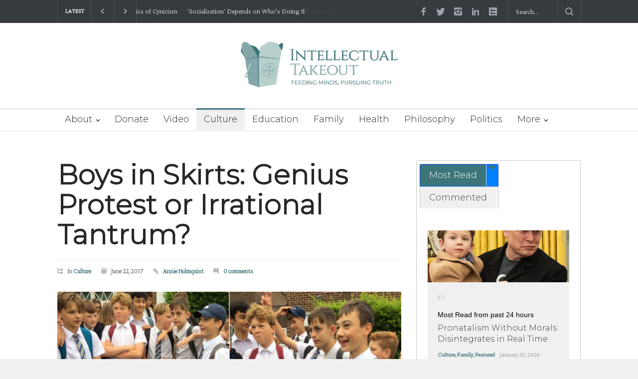

--- FILE ---
content_type: text/html; charset=UTF-8
request_url: https://intellectualtakeout.org/wp-admin/admin-ajax.php
body_size: -560
content:
{"success":[]}

--- FILE ---
content_type: text/html; charset=utf-8
request_url: https://givebutter.com/embed/c/54zZns?goalBar=false&gba_gb.element.id=Lvv2WL
body_size: 4137
content:
<!DOCTYPE HTML>
<html lang="en">
<head>
    <meta http-equiv="X-UA-Compatible" content="IE=edge">
    <meta http-equiv="Content-Type" content="text/html; charset=utf-8"/>
    <meta name="viewport" content="width=device-width, initial-scale=1, maximum-scale=1.0, user-scalable=no">
    <meta name="csrf-token" content="DSzNgJtMge8FdtL7FcOtauiVbFZMJqYbnPOzgE08">
            <link rel="canonical" href="https://givebutter.com/54zZns">
        <title>Intellectual Takeout</title>
    <!-- Global site tag (gtag.js) - Google Analytics -->
<script async src="https://www.googletagmanager.com/gtag/js?id=UA-75318216-1"></script>
<script>
  window.dataLayer = window.dataLayer || [];
  function gtag(){
      dataLayer.push(arguments);
      if (typeof dataLayerAccount != 'undefined') {
          dataLayerAccount.push(arguments);
      }
  }
  gtag('js', new Date());

  gtag('config', 'UA-75318216-1');
</script>
    <script>window.TURNSTILE_SITE_KEY = "0x4AAAAAAAA2KihRyLSs4aGX";</script>
    <script src="https://challenges.cloudflare.com/turnstile/v0/api.js?onload=onloadTurnstileCallback&render=explicit" defer></script>
    <link rel="preload" as="style" href="https://givebuttercdn.com/build/main.Dg8_JZTH.1.0.0.css" /><link rel="preload" as="style" href="https://givebuttercdn.com/build/commonv2.3LIjGGqw.1.0.0.css" /><link rel="stylesheet" href="https://givebuttercdn.com/build/main.Dg8_JZTH.1.0.0.css" /><link rel="stylesheet" href="https://givebuttercdn.com/build/commonv2.3LIjGGqw.1.0.0.css" />    <script async
            src="https://maps.googleapis.com/maps/api/js?key=AIzaSyA-HrsGwQ0MW-YRyd-jp_YqJ0RmuY5LLqs&libraries=places&callback=Function.prototype"></script>
    <script src="https://kit.fontawesome.com/c37fafd8d9.js" defer crossorigin="anonymous"></script>
    <!-- Givebutter Elements -->
<script>
    window.Givebutter=window.Givebutter||function(){(Givebutter.q=Givebutter.q||[]).push(arguments)};Givebutter.l=+new Date;
    window.Givebutter('setOptions',
        {"accountId":"qr48VKAgC9eAaYk9","bubble":false,"campaign":"54ZZNS"}    );
</script>
<script async src="https://js.givebutter.com/elements/latest.js" ></script>
<!-- End Givebutter Elements -->
        <script>
        window.addEventListener('load', function () {
            window.parent.postMessage('givebutter-form-loaded', '*');
            document.querySelector('#__givebutter_flow__main [data-flow-component]')?.dispatchEvent(new CustomEvent('widgetLoaded.flow'));
        });

        window.GB_CAMPAIGN = {"id":275566,"type":"collect","title":"Intellectual Takeout","description":"<p>We provide a platform for rational discourse on all aspects of culture, inspiring action that leads to the restoration of a healthy and vibrant America. Thank you for supporting Intellectual Takeout, a project of The Charlemagne Institute.&nbsp;<\/p>\n<p>&nbsp;<\/p>\n<p><strong>Please note: The default frequency on this form is for recurring support.&nbsp;<\/strong><\/p>","url":"https:\/\/givebutter.com\/54zZns","creator_name":"Intellectual Takeout","goal":null,"raised":"5385.00","raised_percentage":0,"account_id":130106,"cover":{"url":"https:\/\/givebutter.s3.amazonaws.com\/media\/8BahhIa7O2uiuRH4pppEpwUrZcXG0XUYcAAbiysR.png","type":"image","source":"upload"},"page":null,"mode":null,"tab":null,"code":null,"member":null,"team":null,"user":null,"share_links":{"url":"https:\/\/givebutter.com\/54zZns","facebook":"https:\/\/www.facebook.com\/sharer\/sharer.php?u=https:\/\/givebutter.com\/54zZns","twitter":"https:\/\/x.com\/intent\/post?url=https:\/\/givebutter.com\/54zZns&text=Join me in raising money for Intellectual Takeout! via @givebutter","linkedin":"https:\/\/www.linkedin.com\/shareArticle?mini=true&url=https:\/\/givebutter.com\/54zZns","whatsapp":"https:\/\/api.whatsapp.com\/send?text=Join me in raising money for Intellectual Takeout! https:\/\/givebutter.com\/54zZns","email":"mailto:?subject=Please%20join%20me%20in%20raising%20money%20for%20Intellectual%20Takeout&body=Hi there,%0D%0A%0D%0AI am raising money for Intellectual%20Takeout. Please join me in supporting this cause!%0D%0A%0D%0AYou can easily make a donation by going to https:\/\/givebutter.com\/54zZns%0D%0A%0D%0AThank you!","instagram":null},"settings":[{"id":3510534,"configurable_type":"App\\Models\\Campaign\\Campaign","configurable_id":275566,"code":500,"active":true,"created_at":"2024-08-14T15:16:08.000000Z","updated_at":"2024-08-14T15:16:08.000000Z","name":"disable_team_fundraising","type":"boolean","value":true},{"id":3510538,"configurable_type":"App\\Models\\Campaign\\Campaign","configurable_id":275566,"code":208,"active":false,"created_at":"2024-08-14T15:17:41.000000Z","updated_at":"2024-08-14T15:17:41.000000Z","name":"use_actual_cover_size","type":"boolean","value":false},{"id":3510574,"configurable_type":"App\\Models\\Campaign\\Campaign","configurable_id":275566,"code":369,"active":false,"created_at":"2024-08-14T15:21:22.000000Z","updated_at":"2024-08-14T15:21:22.000000Z","name":"hide_other_option","type":"boolean","value":false},{"id":3510575,"configurable_type":"App\\Models\\Campaign\\Campaign","configurable_id":275566,"code":301,"active":false,"created_at":"2024-08-14T15:21:22.000000Z","updated_at":"2024-08-14T15:21:22.000000Z","name":"minimum_donation","type":"decimal","value":null},{"id":3510626,"configurable_type":"App\\Models\\Campaign\\Campaign","configurable_id":275566,"code":358,"active":true,"created_at":"2024-08-14T15:25:23.000000Z","updated_at":"2024-08-14T15:25:23.000000Z","name":"custom_donation_amounts","type":"App\\Casts\\Settings\\CustomDonationAmountsSetting","value":{"once":[{"value":"1000","description":"helps ITO to elevate rational thought"},{"value":"500","description":"ensures that we can fight for tomorrow."},{"value":"250","description":"publishes five suppressed viewpoints."},{"value":"100","description":"brings two more articles into the fight."},{"value":"55","description":"publishes one truth-bearing article."},{"value":"25","description":"supports our mission."}],"monthly":[{"value":"250"},{"value":"100"},{"value":"50"},{"value":"25"},{"value":"15"},{"value":"5"}],"quarterly":[{"value":"1000"},{"value":"500"},{"value":"250"},{"value":"100"},{"value":"50"},{"value":"25"}],"yearly":[{"value":"2500"},{"value":"1000"},{"value":"500"},{"value":"250"},{"value":"100"},{"value":"50"}]}},{"id":3510627,"configurable_type":"App\\Models\\Campaign\\Campaign","configurable_id":275566,"code":312,"active":true,"created_at":"2024-08-14T15:25:23.000000Z","updated_at":"2024-08-14T15:25:23.000000Z","name":"display_frequencies","type":"json","value":["once","monthly","quarterly","yearly"]},{"id":3510628,"configurable_type":"App\\Models\\Campaign\\Campaign","configurable_id":275566,"code":311,"active":true,"created_at":"2024-08-14T15:25:23.000000Z","updated_at":"2024-08-14T15:25:23.000000Z","name":"default_frequency","type":"string","value":"monthly"},{"id":3510629,"configurable_type":"App\\Models\\Campaign\\Campaign","configurable_id":275566,"code":305,"active":false,"created_at":"2024-08-14T15:25:23.000000Z","updated_at":"2024-08-14T15:25:23.000000Z","name":"disable_recurring","type":"boolean","value":false},{"id":3510648,"configurable_type":"App\\Models\\Campaign\\Campaign","configurable_id":275566,"code":306,"active":true,"created_at":"2024-08-14T15:29:05.000000Z","updated_at":"2024-08-14T17:33:09.000000Z","name":"thank_you_message","type":"text","value":"<p>Thank you for your support. Together, we can restore America and make her safe for our children's future.&nbsp;<\/p>"},{"id":3510676,"configurable_type":"App\\Models\\Campaign\\Campaign","configurable_id":275566,"code":205,"active":false,"created_at":"2024-08-14T15:30:25.000000Z","updated_at":"2024-08-14T15:30:25.000000Z","name":"theme_color","type":"string","value":null}],"funds":[],"event":null,"amounts":[{"value":"1000","description":"helps ITO to elevate rational thought"},{"value":"500","description":"ensures that we can fight for tomorrow."},{"value":"250","description":"publishes five suppressed viewpoints."},{"value":"100","description":"brings two more articles into the fight."},{"value":"55","description":"publishes one truth-bearing article."},{"value":"25","description":"supports our mission."}],"teams":[],"members":[],"account_name":"Intellectual Takeout","account_logo":"https:\/\/givebutter.s3.amazonaws.com\/profiles\/RQZq4LcPTwRqsDJTWgvGkuIkROHPpifR3l4NLJQR.png","custom_fields":[],"ticket_custom_fields":[],"items":[],"display_items":[],"applied_promo":null,"errors":[],"transactionsPermitted":true,"promo_code_count":0,"url_params":[],"allow_auto_registration":false,"configurations":{"team_heading":"Team Member","hide_message_creation":true,"show_donation_flow_checkout_anonymous":false,"has_team_fundraising":false,"has_multi_team_fundraising":false,"require_team_for_members":false,"has_descriptions":true,"has_match":false,"dedications":true,"require_phone":false,"require_address":false,"disable_company_field":false,"flow_heading":"Choose amount","funds":{"enabled":true,"default":null,"funds":[]},"pricing":{"fees_enabled":true,"can_edit_fee":true,"tips_enabled":true},"recurring":{"enabled":true,"default":"monthly","frequencies":["once","monthly","quarterly","yearly"]},"amounts_by_frequency":{"once":[{"value":"1000","description":"helps ITO to elevate rational thought"},{"value":"500","description":"ensures that we can fight for tomorrow."},{"value":"250","description":"publishes five suppressed viewpoints."},{"value":"100","description":"brings two more articles into the fight."},{"value":"55","description":"publishes one truth-bearing article."},{"value":"25","description":"supports our mission."}],"quarterly":[{"value":"1000"},{"value":"500"},{"value":"250"},{"value":"100"},{"value":"50"},{"value":"25"}],"monthly":[{"value":"250"},{"value":"100"},{"value":"50"},{"value":"25"},{"value":"15"},{"value":"5"}],"yearly":[{"value":"2500"},{"value":"1000"},{"value":"500"},{"value":"250"},{"value":"100"},{"value":"50"}]},"default_frequency":"monthly","registration":{"minimum":null,"goal":[],"description":[]},"accepted_payment_methods":["ach","card","digital_wallet","paypal","venmo","cashapp"],"payment_methods":{"is_admin":false,"check":{"message":null,"locked":false},"chariot":{"key":null}}}};
        window.givebutterDefaults = window.GB_CAMPAIGN.url_params;
    </script>
    <style>
       :root {
            --color-gbtheme-50: 208 244 250;--color-gbtheme-100: 167 234 245;--color-gbtheme-200: 126 224 241;--color-gbtheme-300: 85 215 237;--color-gbtheme-400: 43 205 232;--color-gbtheme-500: 22 182 209;--color-gbtheme-550: 18 153 176;--color-gbtheme-600: 15 125 143;--color-gbtheme-700: 11 96 111;--color-gbtheme-800: 8 68 78;--color-gbtheme-900: 4 40 46;
        }

        html, body {
            height: auto;
            background-color: transparent;
        }

        
        @media (min-width: 519px) {
            html, body {
                height: auto;
            }
        }
    </style>
    </head>
<body>
    <div class="">
        <script>
    window.fbAsyncInit = function() {
        FB.init({
            appId            : "882821921830527",
            autoLogAppEvents : true,
            xfbml            : true,
            version          : 'v12.0'
        });
    };
</script>
<script async defer crossorigin="anonymous" src="https://connect.facebook.net/en_US/sdk.js"></script>
        <div id="__givebutter_flow__main" class="h-full" data-is-widget="true" data-donation-flow-inline="true"></div>
        <script>
  window.stripe_pk_key = "pk_live_517qVRFEBuKNYj3GGrfRFn4DTvNfHqNs8CSXnjmdgbQ9qlum98lytMIwwnDlFQ6QCpBP1OBn3rNGf4lNVfR2VqMa1002t2ZLBrn";
  window.paypal_bn_code = "Givebutter_SP_PCP";
  window.paypal_merchant_id = "WGWT7HAPF5FMQ"; // Givebutter-Paypal Connected Path Account
  window.paypal_client_id = "AUWvqUuYfJOkAOAGSJGIkT_hEvWu21If33mwPzsczKiPk-b5f_z8wf0QLbPSpc61Zeou4sGFo06w_Neh";
  window.paypal_tips_merchant_id = "ML28EZJ6UFFHW";
  window.paypal_pa_merchant_id = null;
  window.braintree_tk_key = "production_fgxg6z3w_z75ps4yx924ksytr";
  window.braintree_env = "production";
</script>
<script src="https://js.stripe.com/v3/"></script>
<script src="https://cdn.plaid.com/link/v2/stable/link-initialize.js"></script>
<style>
    #venmo-desktop-iframe {
        z-index: 2147483005 !important;
    }
</style>
<script src="https://js.braintreegateway.com/web/3.102.0/js/client.min.js"></script>
<script src="https://js.braintreegateway.com/web/3.102.0/js/paypal-checkout.min.js"></script>
<script src="https://js.braintreegateway.com/web/3.102.0/js/venmo.min.js"></script>
<script src="https://js.braintreegateway.com/web/3.102.0/js/data-collector.min.js"></script>



        <link rel="preload" as="style" href="https://givebuttercdn.com/build/Flow.BHoT9eqK.1.0.0.css" /><link rel="preload" as="style" href="https://givebuttercdn.com/build/Input.-upIzhgl.1.0.0.css" /><link rel="preload" as="style" href="https://givebuttercdn.com/build/Anonymous.s6mAnsih.1.0.0.css" /><link rel="preload" as="style" href="https://givebuttercdn.com/build/ContactInfo.DndYET0D.1.0.0.css" /><link rel="preload" as="style" href="https://givebuttercdn.com/build/datetime.BaDG-bcf.1.0.0.css" /><link rel="modulepreload" href="https://givebuttercdn.com/build/embed.BbRl24d4.1.0.0.js" /><link rel="modulepreload" href="https://givebuttercdn.com/build/Flow.VBOP95bu.1.0.0.js" /><link rel="modulepreload" href="https://givebuttercdn.com/build/EventTicketsFlow.Ui_QFNTc.1.0.0.js" /><link rel="modulepreload" href="https://givebuttercdn.com/build/bundle-mjs.Bv3UvERr.1.0.0.js" /><link rel="modulepreload" href="https://givebuttercdn.com/build/utils.B-yYTCQS.1.0.0.js" /><link rel="modulepreload" href="https://givebuttercdn.com/build/Input.BxuuYb4C.1.0.0.js" /><link rel="modulepreload" href="https://givebuttercdn.com/build/_commonjsHelpers.D6-XlEtG.1.0.0.js" /><link rel="modulepreload" href="https://givebuttercdn.com/build/Anonymous.CmvhAwtG.1.0.0.js" /><link rel="modulepreload" href="https://givebuttercdn.com/build/ContactInfo.DjALyfoo.1.0.0.js" /><link rel="modulepreload" href="https://givebuttercdn.com/build/filepond-plugin-file-validate-type.esm.BBJIYh9x.1.0.0.js" /><link rel="modulepreload" href="https://givebuttercdn.com/build/index.CnxpDIFU.1.0.0.js" /><link rel="modulepreload" href="https://givebuttercdn.com/build/index.DYVuyAVS.1.0.0.js" /><link rel="modulepreload" href="https://givebuttercdn.com/build/numeral.B_3j-8rd.1.0.0.js" /><link rel="modulepreload" href="https://givebuttercdn.com/build/usePosthog.B2nNo3wX.1.0.0.js" /><link rel="modulepreload" href="https://givebuttercdn.com/build/instagram-icon.CSwi9nxw.1.0.0.js" /><link rel="modulepreload" href="https://givebuttercdn.com/build/lodash.BO3WkLpc.1.0.0.js" /><link rel="modulepreload" href="https://givebuttercdn.com/build/datetime.BbZeFkZq.1.0.0.js" /><link rel="modulepreload" href="https://givebuttercdn.com/build/client.DZflzfXp.1.0.0.js" /><link rel="modulepreload" href="https://givebuttercdn.com/build/lottie.DjWonnVX.1.0.0.js" /><link rel="stylesheet" href="https://givebuttercdn.com/build/Flow.BHoT9eqK.1.0.0.css" /><link rel="stylesheet" href="https://givebuttercdn.com/build/Input.-upIzhgl.1.0.0.css" /><link rel="stylesheet" href="https://givebuttercdn.com/build/Anonymous.s6mAnsih.1.0.0.css" /><link rel="stylesheet" href="https://givebuttercdn.com/build/ContactInfo.DndYET0D.1.0.0.css" /><link rel="stylesheet" href="https://givebuttercdn.com/build/datetime.BaDG-bcf.1.0.0.css" /><script type="module" src="https://givebuttercdn.com/build/embed.BbRl24d4.1.0.0.js"></script>    </div>
<script defer src="https://static.cloudflareinsights.com/beacon.min.js/vcd15cbe7772f49c399c6a5babf22c1241717689176015" integrity="sha512-ZpsOmlRQV6y907TI0dKBHq9Md29nnaEIPlkf84rnaERnq6zvWvPUqr2ft8M1aS28oN72PdrCzSjY4U6VaAw1EQ==" data-cf-beacon='{"version":"2024.11.0","token":"1bfcbeb839e54b51a8653628433e81ad","server_timing":{"name":{"cfCacheStatus":true,"cfEdge":true,"cfExtPri":true,"cfL4":true,"cfOrigin":true,"cfSpeedBrain":true},"location_startswith":null}}' crossorigin="anonymous"></script>
</body>


--- FILE ---
content_type: text/css; charset=UTF-8
request_url: https://intellectualtakeout.org/wp-content/uploads/js_composer/custom.css?ver=6.8.0
body_size: -238
content:
.header .logo {
    width: 30%;
    margin: 30px auto 0;
}
.header h4, .page-id-81773 .page_header {;
    display: none;
}
.wpb_wrapper p {
    font-size: 20px!important;    
}
.wpb_wrapper p a {
    color:#3c757c;
    text-decoration:underline!important;
}
.post.single p {
    margin: 0!important;
    padding: 0 0 10px;
    text-align:justify;
}
blockquote {
    font-size: 18px;
    margin-bottom: 10px;
}
.odometer-inside {
    font-size: 14px!important;
}
a.thumb img.alignnone {
    margin: 0;
}
.single-author .thumb {
    background: #b8d0cc;
}
.single-author .value_bar {
    background: #3c757c;
}
.odometer.odometer-auto-theme .odometer-digit .odometer-value, .odometer.odometer-theme-default .odometer-digit .odometer-value {
    color: #fff;
    text-shadow: 0 0 black;
}
.bread_crumb li, .bread_crumb li a {
    font-size: 14px;
}
img.wp-image-81795 {
    opacity: 0.1;
}

--- FILE ---
content_type: text/javascript; charset=utf-8
request_url: https://givebuttercdn.com/build/Anonymous.CmvhAwtG.1.0.0.js
body_size: 93421
content:
import{S as We,i as ze,s as Ze,E as Ht,d as ne,t as ue,a as le,H as Ft,I as Vt,J as qt,f as h,b as re,r as D,A as Le,e as N,u as te,L as cn,o as Ce,q as ft,v as Ie,x as jt,K as Fe,g as Ye,c as Xe,au as zr,p as yn,h as Ee,m as Se,j as Oe,k as Ue,N as un,w as Fn,R as zt,C as Ct,F as pr,Q as Ge,y as nn,a2 as en,Z as tn,ao as Ga,a3 as fn,z as It,a8 as Lr,_ as Wa,a6 as za,ad as va,U as Sn,ah as lr,V as ga,a1 as sr,X as ur,Y as ba,M as cr,ac as Za,l as mr,n as hr,G as Zr,P as Ka,ak as Ya}from"./bundle-mjs.Bv3UvERr.1.0.0.js";import{B as xr,s as Xa,p as sn,C as Rt,b as Kt,e as Tt,m as Ja,k as Qa,h as $a,A as eo,c as ya,d as yr}from"./Input.BxuuYb4C.1.0.0.js";import{L as to,C as Yt,g as no,I as Dr,S as _a,F as ro}from"./ContactInfo.DjALyfoo.1.0.0.js";import{g as Sr,F as io,G as ao,P as pt,t as Bn,v as oo,a as lo,i as Kr,c as so,n as uo,h as _r,e as Yr}from"./utils.B-yYTCQS.1.0.0.js";import{f as Qe,p as co}from"./index.CnxpDIFU.1.0.0.js";import{g as ka}from"./_commonjsHelpers.D6-XlEtG.1.0.0.js";import{u as jr}from"./usePosthog.B2nNo3wX.1.0.0.js";import{i as fo}from"./instagram-icon.CSwi9nxw.1.0.0.js";import{l as po}from"./lodash.BO3WkLpc.1.0.0.js";const mo=n=>({}),Xr=n=>({});function ho(n){let e,t=Qe(n[1],!0)+"",r,i,o,u=!n[4]&&n[3]&&n[3]!=="once"&&Jr(n);return{c(){e=Ie("Connect bank & pay "),r=Ie(t),i=te(),u&&u.c(),o=jt()},m(a,l){re(a,e,l),re(a,r,l),re(a,i,l),u&&u.m(a,l),re(a,o,l)},p(a,l){l&2&&t!==(t=Qe(a[1],!0)+"")&&ft(r,t),!a[4]&&a[3]&&a[3]!=="once"?u?u.p(a,l):(u=Jr(a),u.c(),u.m(o.parentNode,o)):u&&(u.d(1),u=null)},d(a){a&&ne(e),a&&ne(r),a&&ne(i),u&&u.d(a),a&&ne(o)}}}function vo(n){let e;return{c(){e=N("span"),e.innerHTML='<i class="fa-regular fa-spinner-third fa-spin mr-2"></i>'},m(t,r){re(t,e,r)},p:Ce,d(t){t&&ne(e)}}}function Jr(n){let e,t,r=n[3].substring(0,n[3].length-2)+"",i;return{c(){e=N("span"),t=Ie("/ "),i=Ie(r),h(e,"class","ml-1 whitespace-nowrap text-sm opacity-80")},m(o,u){re(o,e,u),D(e,t),D(e,i)},p(o,u){u&8&&r!==(r=o[3].substring(0,o[3].length-2)+"")&&ft(i,r)},d(o){o&&ne(e)}}}function go(n){let e,t,r,i,o,u,a,l,p;const m=n[11].errors,k=Ht(m,n,n[10],Xr);function P(y,T){return y[0]||y[5]?vo:ho}let E=P(n),A=E(n);return{c(){e=N("div"),k&&k.c(),t=te(),r=N("button"),A.c(),h(r,"type",i=n[2]?"button":"submit"),r.disabled=o=n[0]||n[5]||n[2],h(r,"class",u=`text-normal flex min-h-[50px] w-full items-center justify-center rounded-lg border border-gbtheme-500 bg-gbtheme-500 px-4 py-3 font-medium text-white focus:!outline-none focus-visible:border focus-visible:border-gbtheme-400 focus-visible:ring-4 focus-visible:ring-gbtheme-100 motion-safe:transition
            ${n[2]?"opacity-50":""}
            ${!n[0]&&!n[5]&&!n[2]?"hover:border-gbtheme-400 hover:bg-gbtheme-400":""}
        `),h(e,"class","flex flex-col gap-2")},m(y,T){re(y,e,T),k&&k.m(e,null),D(e,t),D(e,r),A.m(r,null),a=!0,l||(p=Le(r,"click",n[6]),l=!0)},p(y,[T]){k&&k.p&&(!a||T&1024)&&Ft(k,m,y,y[10],a?qt(m,y[10],T,mo):Vt(y[10]),Xr),E===(E=P(y))&&A?A.p(y,T):(A.d(1),A=E(y),A&&(A.c(),A.m(r,null))),(!a||T&4&&i!==(i=y[2]?"button":"submit"))&&h(r,"type",i),(!a||T&37&&o!==(o=y[0]||y[5]||y[2]))&&(r.disabled=o),(!a||T&37&&u!==(u=`text-normal flex min-h-[50px] w-full items-center justify-center rounded-lg border border-gbtheme-500 bg-gbtheme-500 px-4 py-3 font-medium text-white focus:!outline-none focus-visible:border focus-visible:border-gbtheme-400 focus-visible:ring-4 focus-visible:ring-gbtheme-100 motion-safe:transition
            ${y[2]?"opacity-50":""}
            ${!y[0]&&!y[5]&&!y[2]?"hover:border-gbtheme-400 hover:bg-gbtheme-400":""}
        `))&&h(r,"class",u)},i(y){a||(le(k,y),a=!0)},o(y){ue(k,y),a=!1},d(y){y&&ne(e),k&&k.d(y),A.d(),l=!1,p()}}}function bo(n,e,t){let{$$slots:r={},$$scope:i}=e;const o=cn();let u,a,l=!1,p=!1,{amount:m}=e,{sessionId:k}=e,{error:P}=e,{isProcessing:E=!1}=e,{disabled:A=!1}=e,{frequency:y}=e,{hasItems:T}=e;function M(){return!l}function b(){c(!l),o("click")}function C(f){l=!0,window.parent.postMessage({event:"plaid.close"},"*"),t(5,p=!1),o("success",f)}function s(f){l=!1,t(7,P=f||"An error occurred linking your bank account."),window.parent.postMessage({event:"plaid.close"},"*"),t(5,p=!1),o("error",metadata)}function _(f){l=!1,window.parent.postMessage({event:"plaid.close"},"*"),t(5,p=!1),o("exit",f)}async function c(f){u||(a=await v(),u=Plaid.create({token:a,onLoad(){},onEvent:(w,O)=>{w==="OPEN"&&t(5,p=!0)},async onSuccess(w,O){d(w,O)},async onExit(w,O){g(w,O)}})),f&&(t(5,p=!0),u.open(),window.parent.postMessage({event:"plaid.open"},"*"))}const v=async()=>(await(await fetch("/campaign-api/flow/ach/link?_token="+Sr(),{method:"POST",body:JSON.stringify({session_id:k}),headers:new Headers({"content-type":"application/json",accept:"application/json"})})).json()).link_token;async function d(f,w){t(0,E=!0),await fetch("/campaign-api/flow/ach/token?_token="+Sr(),{method:"POST",body:JSON.stringify({public_token:f,account_id:w.account_id}),headers:new Headers({"content-type":"application/json"})}).then(O=>{if(!O.ok)throw O;return O.json()}).then(O=>{C(O)}).catch(O=>{O.text().then(S=>{t(0,E=!1),s(co(S)[0])})})}function g(f,w){if(f==null){_(w);return}f.error_code==="INVALID_LINK_TOKEN"&&(u.destroy(),u=null,c(!1)),s(f.display_message)}return n.$$set=f=>{"amount"in f&&t(1,m=f.amount),"sessionId"in f&&t(8,k=f.sessionId),"error"in f&&t(7,P=f.error),"isProcessing"in f&&t(0,E=f.isProcessing),"disabled"in f&&t(2,A=f.disabled),"frequency"in f&&t(3,y=f.frequency),"hasItems"in f&&t(4,T=f.hasItems),"$$scope"in f&&t(10,i=f.$$scope)},[E,m,A,y,T,p,b,P,k,M,i,r]}class yo extends We{constructor(e){super(),ze(this,e,bo,go,Ze,{amount:1,sessionId:8,error:7,isProcessing:0,disabled:2,frequency:3,hasItems:4,handleIfNotReady:9})}get handleIfNotReady(){return this.$$.ctx[9]}}function _o(n){let e,t,r,i,o,u,a;return{c(){e=Fe("svg"),t=Fe("path"),r=Fe("path"),i=Fe("path"),o=Fe("path"),u=Fe("path"),a=Fe("path"),h(t,"d","M44.6803 84.501V39.1941C46.0163 38.8859 48.2772 38.5777 51.7713 38.5777C65.234 38.5777 73.661 46.1802 73.5582 60.5634C73.5582 77.104 64.3091 84.912 50.127 84.8093C48.1744 84.8093 46.0163 84.8093 44.6803 84.501Z"),h(t,"fill","currentColor"),h(r,"d","M131.588 66.8303H116.275L120.386 52.1389C121.063 49.7384 121.704 46.8952 122.329 44.1177C122.748 42.2594 123.16 40.4305 123.572 38.7832H123.777C123.944 39.45 124.116 40.144 124.293 40.8562C125.205 44.5328 126.238 48.6964 127.271 52.1389L131.588 66.8303Z"),h(r,"fill","currentColor"),h(i,"fill-rule","evenodd"),h(i,"clip-rule","evenodd"),h(i,"d","M25.6921 0C11.5027 0 0 11.4992 0 25.6842V96.3158C0 110.501 11.5027 122 25.692 122H208.187C222.376 122 233.879 110.501 233.879 96.3158V25.6842C233.879 11.4992 222.377 0 208.187 0H25.6921ZM28.9568 27.9958V96.0076C32.862 96.5213 38.617 97.0349 46.7357 97.0349C60.3011 97.0349 71.4001 94.1583 78.6966 88.0968C85.3765 82.4463 90.2066 73.3027 90.2066 60.0497C90.2066 47.824 85.6848 39.2968 78.4911 33.9545C71.8111 28.9204 63.2814 26.5575 50.127 26.5575C42.2139 26.5575 34.7118 27.0712 28.9568 27.9958ZM114.014 78.5423H133.849L139.193 96.3158H156.047L134.568 27.0712H114.014L92.8441 96.3158H109.081L114.014 78.5423ZM164.294 27.0712V96.3158H180.017V68.4741H204.887V55.7347H180.017V39.9133H206.634V27.0712H164.294Z"),h(i,"fill","currentColor"),h(o,"d","M258.328 107.694V60.6789C258.328 54.9257 258.148 49.9815 257.968 45.9362H269.838L270.467 52.0491H270.647C273.884 47.3745 278.92 44.9474 285.304 44.9474C294.926 44.9474 303.559 53.3076 303.559 67.3312C303.559 83.3324 293.397 90.8836 283.596 90.8836C278.29 90.8836 274.154 88.7261 272.176 85.8495H271.996V107.694H258.328ZM271.996 64.9939V71.0168C271.996 72.0956 272.086 73.0844 272.266 73.8935C273.165 77.5792 276.312 80.3659 280.269 80.3659C286.204 80.3659 289.711 75.4217 289.711 67.9604C289.711 60.9486 286.563 55.6448 280.449 55.6448C276.582 55.6448 273.165 58.5215 272.266 62.5667C272.086 63.2859 271.996 64.1848 271.996 64.9939Z"),h(o,"fill","currentColor"),h(u,"d","M348.489 89.8947H336.169L335.36 85.4899H335.09C332.213 88.9958 327.717 90.8836 322.501 90.8836C313.599 90.8836 308.293 84.4112 308.293 77.3994C308.293 65.9827 318.545 60.4992 334.101 60.5891V59.9598C334.101 57.6225 332.842 54.2964 326.098 54.2964C321.602 54.2964 316.836 55.8246 313.959 57.6225L311.441 48.8128C314.498 47.1048 320.523 44.9474 328.526 44.9474C343.183 44.9474 347.859 53.5773 347.859 63.9152V79.1973C347.859 83.4223 348.039 87.4676 348.489 89.8947ZM334.551 73.8935V69.129C327.357 69.0392 321.782 70.7472 321.782 76.0509C321.782 79.5568 324.12 81.2648 327.177 81.2648C330.594 81.2648 333.382 79.0175 334.281 76.2307C334.461 75.5116 334.551 74.7025 334.551 73.8935Z"),h(u,"fill","currentColor"),h(a,"d","M351.78 45.9362H366.977L373.541 67.5109C374.261 70.1179 375.16 73.3541 375.699 75.6914H375.969C376.599 73.3541 377.318 70.028 377.947 67.5109L383.343 45.9362H398L387.749 74.8823C381.454 92.3219 377.228 99.3337 372.282 103.739C367.516 107.874 362.481 109.312 359.064 109.761L356.186 98.1651C357.895 97.8954 360.053 97.0863 362.121 95.8278C364.189 94.749 366.437 92.5916 367.786 90.3442C368.236 89.7149 368.506 88.9958 368.506 88.3665C368.506 87.9171 368.416 87.1979 367.876 86.1192L351.78 45.9362Z"),h(a,"fill","currentColor"),h(e,"aria-label","DAF pay"),h(e,"role","img"),h(e,"width",n[0]),h(e,"height",n[1]),h(e,"class",n[2]),h(e,"viewBox","0 0 398 122"),h(e,"fill","none"),h(e,"xmlns","http://www.w3.org/2000/svg")},m(l,p){re(l,e,p),D(e,t),D(e,r),D(e,i),D(e,o),D(e,u),D(e,a)},p(l,[p]){p&1&&h(e,"width",l[0]),p&2&&h(e,"height",l[1]),p&4&&h(e,"class",l[2])},i:Ce,o:Ce,d(l){l&&ne(e)}}}function ko(n,e,t){let{width:r=398}=e,{height:i=122}=e,{className:o=""}=e;return n.$$set=u=>{"width"in u&&t(0,r=u.width),"height"in u&&t(1,i=u.height),"className"in u&&t(2,o=u.className)},[r,i,o]}class wo extends We{constructor(e){super(),ze(this,e,ko,_o,Ze,{width:0,height:1,className:2})}}const Co=n=>({}),Qr=n=>({});function Po(n){let e,t,r,i=Qe(n[0],!0)+"",o,u,a,l,p;return l=new wo({props:{className:"w-auto h-[19px] flex-shrink-0 ",width:"62",height:"19"}}),{c(){e=N("span"),t=N("span"),r=Ie("Pay "),o=Ie(i),u=Ie(" with"),a=te(),Oe(l.$$.fragment),h(e,"class","flex flex-wrap items-center justify-center gap-1")},m(m,k){re(m,e,k),D(e,t),D(t,r),D(t,o),D(t,u),D(e,a),Se(l,e,null),p=!0},p(m,k){(!p||k&1)&&i!==(i=Qe(m[0],!0)+"")&&ft(o,i)},i(m){p||(le(l.$$.fragment,m),p=!0)},o(m){ue(l.$$.fragment,m),p=!1},d(m){m&&ne(e),Ee(l)}}}function Eo(n){let e;return{c(){e=N("span"),e.innerHTML='<i class="fa-regular fa-spinner-third fa-spin mr-2"></i>'},m(t,r){re(t,e,r)},p:Ce,i:Ce,o:Ce,d(t){t&&ne(e)}}}function So(n){let e,t,r,i,o,u,a,l,p,m,k,P,E,A,y,T;const M=n[11].errors,b=Ht(M,n,n[10],Qr),C=[Eo,Po],s=[];function _(c,v){return c[3]?0:1}return i=_(n),o=s[i]=C[i](n),{c(){e=N("div"),b&&b.c(),t=te(),r=N("button"),o.c(),p=te(),m=N("div"),k=N("chariot-connect"),P=te(),E=N("input"),h(r,"type",u=n[4]?"button":"submit"),r.disabled=a=n[3]||n[4],h(r,"class",l=`text-normal flex min-h-[50px] w-full items-center justify-center rounded-lg border border-[#014676] bg-[#014676] px-4 py-3 font-medium text-white focus:!outline-none focus-visible:border focus-visible:border-gbtheme-400 focus-visible:ring-4 focus-visible:ring-gbtheme-100 motion-safe:transition
            ${n[4]?"opacity-50":""}
            ${!n[3]&&!n[4]?"hover:border-[#085488] hover:bg-[#085488]":""}
        `),zr(k,"cid",n[1]),h(m,"class","hidden"),h(E,"type","hidden"),h(E,"name",n[2]),E.value=n[6],h(e,"class","flex flex-col gap-2")},m(c,v){re(c,e,v),b&&b.m(e,null),D(e,t),D(e,r),s[i].m(r,null),D(e,p),D(e,m),D(m,k),n[12](k),D(e,P),D(e,E),A=!0,y||(T=Le(r,"click",n[7]),y=!0)},p(c,[v]){b&&b.p&&(!A||v&1024)&&Ft(b,M,c,c[10],A?qt(M,c[10],v,Co):Vt(c[10]),Qr);let d=i;i=_(c),i===d?s[i].p(c,v):(Ye(),ue(s[d],1,1,()=>{s[d]=null}),Xe(),o=s[i],o?o.p(c,v):(o=s[i]=C[i](c),o.c()),le(o,1),o.m(r,null)),(!A||v&16&&u!==(u=c[4]?"button":"submit"))&&h(r,"type",u),(!A||v&24&&a!==(a=c[3]||c[4]))&&(r.disabled=a),(!A||v&24&&l!==(l=`text-normal flex min-h-[50px] w-full items-center justify-center rounded-lg border border-[#014676] bg-[#014676] px-4 py-3 font-medium text-white focus:!outline-none focus-visible:border focus-visible:border-gbtheme-400 focus-visible:ring-4 focus-visible:ring-gbtheme-100 motion-safe:transition
            ${c[4]?"opacity-50":""}
            ${!c[3]&&!c[4]?"hover:border-[#085488] hover:bg-[#085488]":""}
        `))&&h(r,"class",l),(!A||v&2)&&zr(k,"cid",c[1]),(!A||v&4)&&h(E,"name",c[2]),(!A||v&64)&&(E.value=c[6])},i(c){A||(le(b,c),le(o),A=!0)},o(c){ue(b,c),ue(o),A=!1},d(c){c&&ne(e),b&&b.d(c),s[i].d(),n[12](null),y=!1,T()}}}function Oo(n,e,t){let{$$slots:r={},$$scope:i}=e;const o=cn();let u,a=!1,l,{amount:p}=e,{cid:m}=e,{fieldName:k="chariotSuccessMetadata"}=e,{isProcessing:P=!1}=e,{disabled:E=!1}=e;yn(()=>{T()});function A(){return!l}function y(C){a&&u.onDonationRequest(async()=>({amount:Math.round(C*100)}))}function T(){u.addEventListener("CHARIOT_INIT",()=>{a=!0,o("init")}),u.addEventListener("CHARIOT_SUCCESS",({detail:C})=>{t(6,l=JSON.stringify(C)),o("success",C)}),u.addEventListener("CHARIOT_EXIT",({detail:C})=>{t(6,l=""),o("exit",C)})}function M(){var C,s;(s=(C=u==null?void 0:u.shadowRoot)==null?void 0:C.querySelector("button"))==null||s.click()}function b(C){Ue[C?"unshift":"push"](()=>{u=C,t(5,u)})}return n.$$set=C=>{"amount"in C&&t(0,p=C.amount),"cid"in C&&t(1,m=C.cid),"fieldName"in C&&t(2,k=C.fieldName),"isProcessing"in C&&t(3,P=C.isProcessing),"disabled"in C&&t(4,E=C.disabled),"$$scope"in C&&t(10,i=C.$$scope)},[p,m,k,P,E,u,l,M,A,y,i,r,b]}class To extends We{constructor(e){super(),ze(this,e,Oo,So,Ze,{amount:0,cid:1,fieldName:2,isProcessing:3,disabled:4,handleIfNotReady:8,setAmount:9})}get handleIfNotReady(){return this.$$.ctx[8]}get setAmount(){return this.$$.ctx[9]}}const Ao=n=>({}),$r=n=>({});function Mo(n){let e,t,r,i,o,u,a,l;const p=n[10].errors,m=Ht(p,n,n[9],$r);return{c(){e=N("div"),m&&m.c(),t=te(),r=N("div"),i=te(),o=N("button"),o.innerHTML='<i class="fa-regular fa-spinner-third fa-spin"></i>',u=te(),a=N("input"),h(r,"aria-label","Pay with PayPal"),Fn(r,"line-height","0px"),un(r,"hidden",n[1]),h(o,"type","button"),h(o,"aria-label","Pay with PayPal"),o.disabled=!0,Fn(o,"background-color","#ffc43a"),Fn(o,"height","40px"),Fn(o,"border-radius","4px"),h(o,"class","text-normal flex w-full items-center justify-center font-semibold text-black transition"),un(o,"hidden",!n[1]),h(a,"type","hidden"),h(a,"name",n[0]),a.value=n[3],h(e,"class","flex flex-col gap-2")},m(k,P){re(k,e,P),m&&m.m(e,null),D(e,t),D(e,r),n[11](r),D(e,i),D(e,o),D(e,u),D(e,a),l=!0},p(k,[P]){m&&m.p&&(!l||P&512)&&Ft(m,p,k,k[9],l?qt(p,k[9],P,Ao):Vt(k[9]),$r),(!l||P&2)&&un(r,"hidden",k[1]),(!l||P&2)&&un(o,"hidden",!k[1]),(!l||P&1)&&h(a,"name",k[0]),(!l||P&8)&&(a.value=k[3])},i(k){l||(le(m,k),l=!0)},o(k){ue(m,k),l=!1},d(k){k&&ne(e),m&&m.d(k),n[11](null)}}}function Lo(n,e,t){let{$$slots:r={},$$scope:i}=e;const o=cn();let u,a,l,p,{fieldName:m="paypalNonce"}=e,{isProcessing:k}=e,{isSelected:P=!1}=e;function E(){var S;(S=u==null?void 0:u.querySelector("iframe[allowpaymentrequest]"))==null||S.setAttribute("tabindex",P?"0":"-1")}function A(S){l=S}function y(S,j){l&&(p&&(t(2,u.innerHTML="",u),p=void 0),g(l,S,j))}function T(S,j){p||y(S,j)}function M(){return!a}function b(){o("load",{method:"paypal"})}function C(){o("loadError",{method:"paypal"})}function s(){o("ready",{method:"paypal"})}function _(){o("click",{method:"paypal"})}function c(S){o("success",S)}function v(S){t(3,a=null),o("error",S)}function d(S){t(3,a=null),o("cancel",S)}function g(S,j,F){if(!braintree.paypalCheckout.isSupported()){C();return}braintree.paypalCheckout.create({client:S},function(U,R){if(U){C();return}p=R,f(j,F)})}function f(S,j){p.loadPayPalSDK({currency:"USD",intent:j?"tokenize":"capture",vault:j},function(F){if(b(),F){C();return}s();let U=w(p,j,S);U==null||U.render(u),E()})}function w(S,j,F,U="USD"){return window.paypal?window.paypal.Buttons({fundingSource:paypal.FUNDING.PAYPAL,style:{color:"gold",size:"responsive",height:40,tagline:!1,label:"pay",shape:"rect",layout:"horizontal"},...!j&&{createOrder(){return S.createPayment({flow:"checkout",amount:F,currency:U,intent:"capture",enableBillingAddress:!0})}},...j&&{createBillingAgreement(){return S.createPayment({flow:"vault"})}},onClick(){_()},onApprove(q,W){return S.tokenizePayment(q,function(L,I){t(3,a=I.nonce),c(I)})},onCancel(q){d(q)},onError(q){v(q)}}):void 0}function O(S){Ue[S?"unshift":"push"](()=>{u=S,t(2,u)})}return n.$$set=S=>{"fieldName"in S&&t(0,m=S.fieldName),"isProcessing"in S&&t(1,k=S.isProcessing),"isSelected"in S&&t(4,P=S.isSelected),"$$scope"in S&&t(9,i=S.$$scope)},n.$$.update=()=>{n.$$.dirty&16&&E()},[m,k,u,a,P,A,y,T,M,i,r,O]}class xo extends We{constructor(e){super(),ze(this,e,Lo,Mo,Ze,{fieldName:0,isProcessing:1,isSelected:4,boot:5,update:6,updateOptimistically:7,handleIfNotReady:8})}get boot(){return this.$$.ctx[5]}get update(){return this.$$.ctx[6]}get updateOptimistically(){return this.$$.ctx[7]}get handleIfNotReady(){return this.$$.ctx[8]}}function Do(n){let e,t,r,i,o,u;return{c(){e=Fe("svg"),t=Fe("path"),r=Fe("path"),i=Fe("path"),o=Fe("path"),u=Fe("path"),h(t,"d","M13.4172 -0.000976562C13.9319 0.820046 14.1639 1.6657 14.1639 2.73394C14.1639 6.14107 11.1528 10.5672 8.70906 13.6751H3.12728L0.888672 0.745002L5.77612 0.296779L6.9597 9.4974C8.06562 7.75706 9.43032 5.02217 9.43032 3.15753C9.43032 2.1369 9.24934 1.44172 8.96642 0.869312L13.4172 -0.000976562Z"),h(t,"fill","currentColor"),h(r,"d","M19.7518 5.69437C20.6512 5.69437 22.9155 5.29694 22.9155 4.05384C22.9155 3.45693 22.4785 3.15918 21.9636 3.15918C21.0628 3.15918 19.8806 4.20265 19.7518 5.69437ZM19.6488 8.15631C19.6488 9.67418 20.5225 10.2697 21.6809 10.2697C22.9423 10.2697 24.15 9.97192 25.7198 9.20131L25.1286 13.0796C24.0225 13.6016 22.2988 13.9499 20.6257 13.9499C16.3817 13.9499 14.8628 11.4637 14.8628 8.35564C14.8628 4.32724 17.3335 0.0498047 22.4274 0.0498047C25.2319 0.0498047 26.8001 1.56754 26.8001 3.68091C26.8003 7.08793 22.2734 8.13167 19.6488 8.15631Z"),h(r,"fill","currentColor"),h(i,"d","M40.9047 2.98384C40.9047 3.48106 40.8268 4.20227 40.7489 4.67361L39.2825 13.6256H34.5234L35.8612 5.41947C35.8865 5.19689 35.9645 4.7488 35.9645 4.50018C35.9645 3.90324 35.5784 3.75432 35.1143 3.75432C34.4978 3.75432 33.8798 4.02755 33.4682 4.22706L31.9509 13.6257H27.165L29.3515 0.223008H33.4936L33.546 1.29278C34.5233 0.671235 35.81 -0.000976521 37.6357 -0.000976521C40.0546 -0.00123207 40.9047 1.19272 40.9047 2.98384Z"),h(i,"fill","currentColor"),h(o,"d","M55.0333 1.51701C56.3964 0.573076 57.6834 0.0498047 59.4578 0.0498047C61.9014 0.0498047 62.7514 1.24376 62.7514 3.03488C62.7514 3.53213 62.6735 4.25334 62.596 4.72468L61.1311 13.6767H56.3707L57.7341 5.29708C57.7591 5.07307 57.812 4.79984 57.812 4.62652C57.812 3.95442 57.4258 3.80536 56.9616 3.80536C56.3707 3.80536 55.7797 4.05398 55.3409 4.27809L53.8238 13.6768H49.0649L50.428 5.29718C50.453 5.07321 50.5044 4.79998 50.5044 4.62666C50.5044 3.95456 50.1178 3.8055 49.6555 3.8055C49.0377 3.8055 48.421 4.07873 48.0094 4.27823L46.4908 13.677H41.7065L43.8929 0.274172H47.9844L48.113 1.39308C49.0649 0.722528 50.3504 0.0503147 52.0741 0.0503147C53.5665 0.0498043 54.5434 0.671477 55.0333 1.51701Z"),h(o,"fill","currentColor"),h(u,"d","M72.2217 5.42136C72.2217 4.32721 71.9383 3.58125 71.0901 3.58125C69.2121 3.58125 68.8262 6.78863 68.8262 8.42941C68.8262 9.67415 69.1867 10.4445 70.035 10.4445C71.8101 10.4445 72.2217 7.062 72.2217 5.42136ZM63.9897 8.23134C63.9897 4.00469 66.3047 0.0498047 71.6307 0.0498047C75.6439 0.0498047 77.111 2.33803 77.111 5.49641C77.111 9.67401 74.8211 14.0003 69.3665 14.0003C65.3275 14.0003 63.9897 11.4389 63.9897 8.23134Z"),h(u,"fill","currentColor"),h(e,"aria-label","Venmo"),h(e,"role","img"),h(e,"width",n[0]),h(e,"height",n[1]),h(e,"class",n[2]),h(e,"viewBox","0 0 78 14"),h(e,"fill","none"),h(e,"xmlns","http://www.w3.org/2000/svg")},m(a,l){re(a,e,l),D(e,t),D(e,r),D(e,i),D(e,o),D(e,u)},p(a,[l]){l&1&&h(e,"width",a[0]),l&2&&h(e,"height",a[1]),l&4&&h(e,"class",a[2])},i:Ce,o:Ce,d(a){a&&ne(e)}}}function jo(n,e,t){let{width:r=78}=e,{height:i=14}=e,{className:o=""}=e;return n.$$set=u=>{"width"in u&&t(0,r=u.width),"height"in u&&t(1,i=u.height),"className"in u&&t(2,o=u.className)},[r,i,o]}class Io extends We{constructor(e){super(),ze(this,e,jo,Do,Ze,{width:0,height:1,className:2})}}const No=n=>({}),ei=n=>({});function Ro(n){let e,t,r,i=Qe(n[0],!0)+"",o,u,a,l,p;return l=new Io({props:{className:"w-auto h-[13px] flex-shrink-0 ",width:"69",height:"13"}}),{c(){e=N("span"),t=N("span"),r=Ie("Pay "),o=Ie(i),u=Ie(" with"),a=te(),Oe(l.$$.fragment),h(e,"class","flex flex-wrap items-center justify-center gap-1")},m(m,k){re(m,e,k),D(e,t),D(t,r),D(t,o),D(t,u),D(e,a),Se(l,e,null),p=!0},p(m,k){(!p||k&1)&&i!==(i=Qe(m[0],!0)+"")&&ft(o,i)},i(m){p||(le(l.$$.fragment,m),p=!0)},o(m){ue(l.$$.fragment,m),p=!1},d(m){m&&ne(e),Ee(l)}}}function Bo(n){let e;return{c(){e=N("span"),e.innerHTML='<i class="fa-regular fa-spinner-third fa-spin mr-2"></i>'},m(t,r){re(t,e,r)},p:Ce,i:Ce,o:Ce,d(t){t&&ne(e)}}}function Ho(n){let e,t,r,i,o,u,a,l,p,m,k;const P=n[9].errors,E=Ht(P,n,n[8],ei),A=[Bo,Ro],y=[];function T(M,b){return M[2]?0:1}return i=T(n),o=y[i]=A[i](n),{c(){e=N("div"),E&&E.c(),t=te(),r=N("button"),o.c(),p=te(),m=N("input"),h(r,"type",u=n[3]?"button":"submit"),r.disabled=a=n[2]||n[3],h(r,"class",l=`text-normal flex min-h-[50px] w-full items-center justify-center rounded-lg border border-[#008CFF] bg-[#008CFF] px-4 py-3 font-medium text-white focus:!outline-none focus-visible:border focus-visible:border-gbtheme-400 focus-visible:ring-4 focus-visible:ring-gbtheme-100 motion-safe:transition
            ${n[3]?"opacity-50":""}
            ${!n[2]&&!n[3]?"hover:border-[#229bff] hover:bg-[#229bff]":""}
        `),h(m,"type","hidden"),h(m,"name",n[1]),m.value=n[5],h(e,"class","flex flex-col gap-2")},m(M,b){re(M,e,b),E&&E.m(e,null),D(e,t),D(e,r),y[i].m(r,null),n[10](r),D(e,p),D(e,m),k=!0},p(M,[b]){E&&E.p&&(!k||b&256)&&Ft(E,P,M,M[8],k?qt(P,M[8],b,No):Vt(M[8]),ei);let C=i;i=T(M),i===C?y[i].p(M,b):(Ye(),ue(y[C],1,1,()=>{y[C]=null}),Xe(),o=y[i],o?o.p(M,b):(o=y[i]=A[i](M),o.c()),le(o,1),o.m(r,null)),(!k||b&8&&u!==(u=M[3]?"button":"submit"))&&h(r,"type",u),(!k||b&12&&a!==(a=M[2]||M[3]))&&(r.disabled=a),(!k||b&12&&l!==(l=`text-normal flex min-h-[50px] w-full items-center justify-center rounded-lg border border-[#008CFF] bg-[#008CFF] px-4 py-3 font-medium text-white focus:!outline-none focus-visible:border focus-visible:border-gbtheme-400 focus-visible:ring-4 focus-visible:ring-gbtheme-100 motion-safe:transition
            ${M[3]?"opacity-50":""}
            ${!M[2]&&!M[3]?"hover:border-[#229bff] hover:bg-[#229bff]":""}
        `))&&h(r,"class",l),(!k||b&2)&&h(m,"name",M[1]),(!k||b&32)&&(m.value=M[5])},i(M){k||(le(E,M),le(o),k=!0)},o(M){ue(E,M),ue(o),k=!1},d(M){M&&ne(e),E&&E.d(M),y[i].d(),n[10](null)}}}function Fo(n,e,t){let{$$slots:r={},$$scope:i}=e;const o=cn();let u,a,{amount:l}=e,{fieldName:p="venmoNonce"}=e,{isProcessing:m=!1}=e,{disabled:k=!1}=e;function P(d){_(d)}function E(){return!a}function A(){o("load",{method:"venmo"})}function y(){o("loadError",{method:"venmo"})}function T(){o("ready",{method:"venmo"})}function M(){o("click",{method:"venmo"})}function b(d){t(5,a=null),o("error",d)}function C(d){o("success",d)}function s(d){return!(!d||!d.isBrowserSupported()||io()||ao()&&!d._useDesktopQRFlow)}function _(d){braintree.venmo.create({client:d,allowDesktop:!0,allowNewBrowserTab:!1},function(g,f){if(A(),g||!s(f)){y();return}T(),c(f)})}function c(d){u.addEventListener("click",function(){t(4,u.disabled=!0,u),M(),d.tokenize(function(g,f){u.removeAttribute("disabled"),g?b(g):(t(5,a=f.nonce),C(f))})})}function v(d){Ue[d?"unshift":"push"](()=>{u=d,t(4,u)})}return n.$$set=d=>{"amount"in d&&t(0,l=d.amount),"fieldName"in d&&t(1,p=d.fieldName),"isProcessing"in d&&t(2,m=d.isProcessing),"disabled"in d&&t(3,k=d.disabled),"$$scope"in d&&t(8,i=d.$$scope)},[l,p,m,k,u,a,P,E,i,r,v]}class Vo extends We{constructor(e){super(),ze(this,e,Fo,Ho,Ze,{amount:0,fieldName:1,isProcessing:2,disabled:3,boot:6,handleIfNotReady:7})}get boot(){return this.$$.ctx[6]}get handleIfNotReady(){return this.$$.ctx[7]}}const qo=n=>({}),ti=n=>({});function ni(n){let e,t,r,i;return{c(){e=N("div"),t=N("div"),r=te(),i=N("div"),h(t,"class",zt(n[12],"w-full @[375px]:w-1/2")),h(i,"class",zt(n[12],"w-full @[375px]:w-1/2")),h(e,"class","flex flex-col justify-between gap-x-1.5 gap-y-2 @[375px]:flex-row")},m(o,u){re(o,e,u),D(e,t),n[22](t),D(e,r),D(e,i),n[23](i)},p:Ce,d(o){o&&ne(e),n[22](null),n[23](null)}}}function ri(n){let e,t,r;return{c(){e=N("div"),t=N("p"),r=Ie(n[11]),h(t,"class","text-sm font-medium text-red-600"),h(e,"class","h-auto w-full rounded-lg border border-red-200 bg-red-50 px-4 py-2"),h(e,"role","alert")},m(i,o){re(i,e,o),D(e,t),D(t,r)},p(i,o){o[0]&2048&&ft(r,i[11])},d(i){i&&ne(e)}}}function Uo(n){let e,t=n[11]&&ri(n);return{c(){t&&t.c(),e=jt()},m(r,i){t&&t.m(r,i),re(r,e,i)},p(r,i){r[11]?t?t.p(r,i):(t=ri(r),t.c(),t.m(e.parentNode,e)):t&&(t.d(1),t=null)},d(r){t&&t.d(r),r&&ne(e)}}}function Go(n){let e,t=Qe(n[1],!0)+"",r,i,o,u=!n[5]&&n[2]&&n[2]!=="once"&&ii(n);return{c(){e=Ie("Pay "),r=Ie(t),i=te(),u&&u.c(),o=jt()},m(a,l){re(a,e,l),re(a,r,l),re(a,i,l),u&&u.m(a,l),re(a,o,l)},p(a,l){l[0]&2&&t!==(t=Qe(a[1],!0)+"")&&ft(r,t),!a[5]&&a[2]&&a[2]!=="once"?u?u.p(a,l):(u=ii(a),u.c(),u.m(o.parentNode,o)):u&&(u.d(1),u=null)},d(a){a&&ne(e),a&&ne(r),a&&ne(i),u&&u.d(a),a&&ne(o)}}}function Wo(n){let e;return{c(){e=Ie(n[6])},m(t,r){re(t,e,r)},p(t,r){r[0]&64&&ft(e,t[6])},d(t){t&&ne(e)}}}function zo(n){let e;return{c(){e=N("span"),e.innerHTML='<i class="fa-regular fa-spinner-third fa-spin mr-2"></i>'},m(t,r){re(t,e,r)},p:Ce,d(t){t&&ne(e)}}}function ii(n){let e,t,r=n[2].substring(0,n[2].length-2)+"",i;return{c(){e=N("span"),t=Ie("/ "),i=Ie(r),h(e,"class","ml-1 whitespace-nowrap text-sm opacity-80")},m(o,u){re(o,e,u),D(e,t),D(e,i)},p(o,u){u[0]&4&&r!==(r=o[2].substring(0,o[2].length-2)+"")&&ft(i,r)},d(o){o&&ne(e)}}}function Zo(n){let e,t,r,i,o,u,a,l,p,m,k,P,E,A,y=!n[4]&&ni(n);const T=n[20].errors,M=Ht(T,n,n[19],ti),b=M||Uo(n);function C(c,v){return c[0]?zo:c[6]?Wo:Go}let s=C(n),_=s(n);return{c(){e=N("div"),t=N("div"),r=N("div"),i=te(),y&&y.c(),o=te(),u=N("div"),b&&b.c(),a=te(),l=N("button"),_.c(),h(r,"class",n[12]),h(t,"class","flex flex-col gap-2"),h(l,"type",p=n[3]?"button":"submit"),l.disabled=m=n[0]||n[3],h(l,"class",k=`text-normal flex min-h-[50px] w-full items-center justify-center rounded-lg border border-gbtheme-500 bg-gbtheme-500 px-4 py-3 font-medium text-white focus:!outline-none focus-visible:border focus-visible:border-gbtheme-400 focus-visible:ring-4 focus-visible:ring-gbtheme-100 motion-safe:transition
                ${n[3]?"opacity-50":""}
                ${!n[0]&&!n[3]?"hover:border-gbtheme-400 hover:bg-gbtheme-400":""}
            `),h(u,"class","flex flex-col gap-2"),h(e,"class","flex flex-col gap-6")},m(c,v){re(c,e,v),D(e,t),D(t,r),n[21](r),D(t,i),y&&y.m(t,null),D(e,o),D(e,u),b&&b.m(u,null),D(u,a),D(u,l),_.m(l,null),n[24](l),P=!0,E||(A=Le(l,"click",n[13]),E=!0)},p(c,v){c[4]?y&&(y.d(1),y=null):y?y.p(c,v):(y=ni(c),y.c(),y.m(t,null)),M?M.p&&(!P||v[0]&524288)&&Ft(M,T,c,c[19],P?qt(T,c[19],v,qo):Vt(c[19]),ti):b&&b.p&&(!P||v[0]&2048)&&b.p(c,P?v:[-1,-1]),s===(s=C(c))&&_?_.p(c,v):(_.d(1),_=s(c),_&&(_.c(),_.m(l,null))),(!P||v[0]&8&&p!==(p=c[3]?"button":"submit"))&&h(l,"type",p),(!P||v[0]&9&&m!==(m=c[0]||c[3]))&&(l.disabled=m),(!P||v[0]&9&&k!==(k=`text-normal flex min-h-[50px] w-full items-center justify-center rounded-lg border border-gbtheme-500 bg-gbtheme-500 px-4 py-3 font-medium text-white focus:!outline-none focus-visible:border focus-visible:border-gbtheme-400 focus-visible:ring-4 focus-visible:ring-gbtheme-100 motion-safe:transition
                ${c[3]?"opacity-50":""}
                ${!c[0]&&!c[3]?"hover:border-gbtheme-400 hover:bg-gbtheme-400":""}
            `))&&h(l,"class",k)},i(c){P||(le(b,c),P=!0)},o(c){ue(b,c),P=!1},d(c){c&&ne(e),n[21](null),y&&y.d(),b&&b.d(c),_.d(),n[24](null),E=!1,A()}}}function Ko(n,e,t){let{$$slots:r={},$$scope:i}=e;const o=cn();let{amount:u}=e,{frequency:a}=e,{billing:l}=e,{isProcessing:p}=e,{disabled:m=!1}=e,{singleField:k=!0}=e,{hasItems:P}=e,{buttonText:E}=e,{acceptsLink:A=!1}=e,y,T,M,b,C,s,_=!1,c;const v=`bg-white h-button-input px-2.5 py-3 appearance-none border border-gray-300 transition text-gray-800 placeholder:text-gray-500 w-full rounded-lg
         [&.StripeElement--focus]:ring-4 [&.StripeElement--focus]:ring-gbtheme-50 [&.StripeElement--focus]:ring-opacity-60 [&.StripeElement--focus]:border-gbtheme-300
         [&.StripeElement--invalid]:ring-4 [&.StripeElement--invalid]:ring-red-50 [&.StripeElement--invalid]:ring-opacity-60 [&.StripeElement--invalid]:border-red-300`,d={base:{color:"#26272b",backgroundColor:"#ffffff",fontFamily:'"Helvetica Neue", Helvetica, sans-serif',fontSmoothing:"antialiased",fontSize:"16px","::placeholder":{color:"#70707B"}},invalid:{color:"#F04438",iconColor:"#F04438"}};yn(()=>{b=Stripe(window.stripe_pk_key)});function g(){F()}function f(){C.focus()}function w(){return _?!1:(p||s==null||s.click(),!0)}function O(){o("load",{method:"card"}),o("ready",{method:"card"})}function S(x){_=!0,o("success",x)}function j(x){t(0,p=!1),_=!1,o("error",x)}function F(){const x=b.elements();if(C=x.create(k?"card":"cardNumber",{style:d,showIcon:!0,hidePostalCode:!0,disableLink:!A}),!k){const H=x.create("cardExpiry",{style:d,placeholder:"Exp. (MM/YY)"}),V=x.create("cardCvc",{style:d});H.mount(T),H.addEventListener("change",function(z){U(z)}),V.mount(M),V.addEventListener("change",function(z){U(z)})}C.mount(y),C.addEventListener("change",function(H){U(H)}),C.on("ready",function(H){O()})}function U(x){var H;t(11,c=((H=x.error)==null?void 0:H.message)||"")}function R(){p||m||(t(0,p=!0),o("submit"),b.createSource(C,q()).then(function(x){if(x.error)return j(x.error);S(x)}))}function q(){var x;return l?{owner:{name:l.name||l.first+" "+l.last,email:(x=l.email)==null?void 0:x.trim(),phone:l.phone?`+${l.dialCode}${l.phone}`:null,address:{line1:l.address.line1,line2:l.address.line2,city:l.address.city,state:l.address.state,postal_code:l.address.zipcode,country:l.address.country}}}:{}}function W(x){Ue[x?"unshift":"push"](()=>{y=x,t(7,y)})}function L(x){Ue[x?"unshift":"push"](()=>{T=x,t(8,T)})}function I(x){Ue[x?"unshift":"push"](()=>{M=x,t(9,M)})}function B(x){Ue[x?"unshift":"push"](()=>{s=x,t(10,s)})}return n.$$set=x=>{"amount"in x&&t(1,u=x.amount),"frequency"in x&&t(2,a=x.frequency),"billing"in x&&t(14,l=x.billing),"isProcessing"in x&&t(0,p=x.isProcessing),"disabled"in x&&t(3,m=x.disabled),"singleField"in x&&t(4,k=x.singleField),"hasItems"in x&&t(5,P=x.hasItems),"buttonText"in x&&t(6,E=x.buttonText),"acceptsLink"in x&&t(15,A=x.acceptsLink),"$$scope"in x&&t(19,i=x.$$scope)},[p,u,a,m,k,P,E,y,T,M,s,c,v,R,l,A,g,f,w,i,r,W,L,I,B]}class Yo extends We{constructor(e){super(),ze(this,e,Ko,Zo,Ze,{amount:1,frequency:2,billing:14,isProcessing:0,disabled:3,singleField:4,hasItems:5,buttonText:6,acceptsLink:15,boot:16,focus:17,handleIfNotReady:18},null,[-1,-1])}get boot(){return this.$$.ctx[16]}get focus(){return this.$$.ctx[17]}get handleIfNotReady(){return this.$$.ctx[18]}}const Xo=n=>({}),ai=n=>({});function Jo(n){let e,t=Qe(n[0],!0)+"",r,i;return{c(){e=Ie("Submit "),r=Ie(t),i=Ie(" check")},m(o,u){re(o,e,u),re(o,r,u),re(o,i,u)},p(o,u){u&1&&t!==(t=Qe(o[0],!0)+"")&&ft(r,t)},d(o){o&&ne(e),o&&ne(r),o&&ne(i)}}}function Qo(n){let e;return{c(){e=N("span"),e.innerHTML='<i class="fa-regular fa-spinner-third fa-spin mr-2"></i>'},m(t,r){re(t,e,r)},p:Ce,d(t){t&&ne(e)}}}function $o(n){let e,t,r,i,o,u,a,l,p,m,k,P,E;r=new to({props:{name:"check_number",label:"Check number",noMargin:!0}});const A=n[4].errors,y=Ht(A,n,n[3],ai);function T(C,s){return C[1]?Qo:Jo}let M=T(n),b=M(n);return{c(){e=N("div"),t=N("div"),Oe(r.$$.fragment),i=te(),o=N("p"),o.textContent="Adding a check number will help us recognize your check when it arrives",u=te(),a=N("div"),y&&y.c(),l=te(),p=N("button"),b.c(),h(o,"class","text-sm leading-tight text-gray-600"),h(t,"class","flex flex-col gap-1.5"),h(p,"type",m=n[2]?"button":"submit"),p.disabled=k=n[1]||n[2],h(p,"class",P=`text-normal flex min-h-[50px] w-full items-center justify-center rounded-lg border border-gbtheme-500 bg-gbtheme-500 px-4 py-3 font-medium text-white focus:!outline-none focus-visible:border focus-visible:border-gbtheme-400 focus-visible:ring-4 focus-visible:ring-gbtheme-100 motion-safe:transition
                ${n[2]?"opacity-50":""}
                ${!n[1]&&!n[2]?"hover:border-gbtheme-400 hover:bg-gbtheme-400":""}
            `),h(a,"class","flex flex-col gap-2"),h(e,"class","flex flex-col gap-6")},m(C,s){re(C,e,s),D(e,t),Se(r,t,null),D(t,i),D(t,o),D(e,u),D(e,a),y&&y.m(a,null),D(a,l),D(a,p),b.m(p,null),E=!0},p(C,[s]){y&&y.p&&(!E||s&8)&&Ft(y,A,C,C[3],E?qt(A,C[3],s,Xo):Vt(C[3]),ai),M===(M=T(C))&&b?b.p(C,s):(b.d(1),b=M(C),b&&(b.c(),b.m(p,null))),(!E||s&4&&m!==(m=C[2]?"button":"submit"))&&h(p,"type",m),(!E||s&6&&k!==(k=C[1]||C[2]))&&(p.disabled=k),(!E||s&6&&P!==(P=`text-normal flex min-h-[50px] w-full items-center justify-center rounded-lg border border-gbtheme-500 bg-gbtheme-500 px-4 py-3 font-medium text-white focus:!outline-none focus-visible:border focus-visible:border-gbtheme-400 focus-visible:ring-4 focus-visible:ring-gbtheme-100 motion-safe:transition
                ${C[2]?"opacity-50":""}
                ${!C[1]&&!C[2]?"hover:border-gbtheme-400 hover:bg-gbtheme-400":""}
            `))&&h(p,"class",P)},i(C){E||(le(r.$$.fragment,C),le(y,C),E=!0)},o(C){ue(r.$$.fragment,C),ue(y,C),E=!1},d(C){C&&ne(e),Ee(r),y&&y.d(C),b.d()}}}function el(n,e,t){let{$$slots:r={},$$scope:i}=e,{amount:o}=e,{isProcessing:u=!1}=e,{disabled:a=!1}=e;return n.$$set=l=>{"amount"in l&&t(0,o=l.amount),"isProcessing"in l&&t(1,u=l.isProcessing),"disabled"in l&&t(2,a=l.disabled),"$$scope"in l&&t(3,i=l.$$scope)},[o,u,a,i,r]}class tl extends We{constructor(e){super(),ze(this,e,el,$o,Ze,{amount:0,isProcessing:1,disabled:2})}}const nl=n=>({}),oi=n=>({});function rl(n){let e,t=Qe(n[0],!0)+"",r,i;return{c(){e=Ie("Submit "),r=Ie(t),i=Ie(" cash")},m(o,u){re(o,e,u),re(o,r,u),re(o,i,u)},p(o,u){u&1&&t!==(t=Qe(o[0],!0)+"")&&ft(r,t)},d(o){o&&ne(e),o&&ne(r),o&&ne(i)}}}function il(n){let e;return{c(){e=N("span"),e.innerHTML='<i class="fa-regular fa-spinner-third fa-spin mr-2"></i>'},m(t,r){re(t,e,r)},p:Ce,d(t){t&&ne(e)}}}function al(n){let e,t,r,i,o,u,a,l;const p=n[4].errors,m=Ht(p,n,n[3],oi);function k(A,y){return A[1]?il:rl}let P=k(n),E=P(n);return{c(){e=N("div"),t=N("div"),m&&m.c(),r=te(),i=N("button"),E.c(),h(i,"type",o=n[2]?"button":"submit"),i.disabled=u=n[1]||n[2],h(i,"class",a=`text-normal flex min-h-[50px] w-full items-center justify-center rounded-lg border border-gbtheme-500 bg-gbtheme-500 px-4 py-3 font-medium text-white focus:!outline-none focus-visible:border focus-visible:border-gbtheme-400 focus-visible:ring-4 focus-visible:ring-gbtheme-100 motion-safe:transition
                ${n[2]?"opacity-50":""}
                ${!n[1]&&!n[2]?"hover:border-gbtheme-400 hover:bg-gbtheme-400":""}
            `),h(t,"class","flex flex-col gap-2"),h(e,"class","flex flex-col gap-6")},m(A,y){re(A,e,y),D(e,t),m&&m.m(t,null),D(t,r),D(t,i),E.m(i,null),l=!0},p(A,[y]){m&&m.p&&(!l||y&8)&&Ft(m,p,A,A[3],l?qt(p,A[3],y,nl):Vt(A[3]),oi),P===(P=k(A))&&E?E.p(A,y):(E.d(1),E=P(A),E&&(E.c(),E.m(i,null))),(!l||y&4&&o!==(o=A[2]?"button":"submit"))&&h(i,"type",o),(!l||y&6&&u!==(u=A[1]||A[2]))&&(i.disabled=u),(!l||y&6&&a!==(a=`text-normal flex min-h-[50px] w-full items-center justify-center rounded-lg border border-gbtheme-500 bg-gbtheme-500 px-4 py-3 font-medium text-white focus:!outline-none focus-visible:border focus-visible:border-gbtheme-400 focus-visible:ring-4 focus-visible:ring-gbtheme-100 motion-safe:transition
                ${A[2]?"opacity-50":""}
                ${!A[1]&&!A[2]?"hover:border-gbtheme-400 hover:bg-gbtheme-400":""}
            `))&&h(i,"class",a)},i(A){l||(le(m,A),l=!0)},o(A){ue(m,A),l=!1},d(A){A&&ne(e),m&&m.d(A),E.d()}}}function ol(n,e,t){let{$$slots:r={},$$scope:i}=e,{amount:o}=e,{isProcessing:u=!1}=e,{disabled:a=!1}=e;return n.$$set=l=>{"amount"in l&&t(0,o=l.amount),"isProcessing"in l&&t(1,u=l.isProcessing),"disabled"in l&&t(2,a=l.disabled),"$$scope"in l&&t(3,i=l.$$scope)},[o,u,a,i,r]}class ll extends We{constructor(e){super(),ze(this,e,ol,al,Ze,{amount:0,isProcessing:1,disabled:2})}}function sl(n){let e;return{c(){e=N("div"),h(e,"class","h-auto w-full")},m(t,r){re(t,e,r),n[4](e)},p:Ce,i:Ce,o:Ce,d(t){t&&ne(e),n[4](null)}}}const kr="stripe_digital_wallet";let ul="US",cl="usd";function li(n,e,t){return e?{applePay:{recurringPaymentRequest:{paymentDescription:"Recurring Donation",managementURL:"https://Givebutter.com/",regularBilling:{amount:n,label:"Recurring Donation",...fl(t)}}}}:{applePay:{recurringPaymentRequest:null}}}function fl(n){return n==="monthly"?{recurringPaymentIntervalUnit:"month",recurringPaymentIntervalCount:1}:n==="quarterly"?{recurringPaymentIntervalUnit:"month",recurringPaymentIntervalCount:3}:n==="yearly"?{recurringPaymentIntervalUnit:"year",recurringPaymentIntervalCount:1}:(window.Sentry&&Sentry.captureMessage("StripeDigitalWallet- Unknown Frequency: "+n),{})}function dl(n,e,t){let r;Ct(n,xr,s=>t(9,r=s));const i=cn();let o,u,a,l,{label:p="Givebutter"}=e;yn(()=>{u=Stripe(window.stripe_pk_key),a=u.elements()});function m(s,_,c){T(s,_,c)}function k(){l.show()}function P(){i("load",{method:"digital_wallet"})}function E(){i("ready",{method:"digital_wallet"})}function A(s){i("success",s)}function y(s){i("click",s)}function T(s,_,c){if(s=Math.round(s*100),!(s<=0)){if(l)return b(s,_,c);M(s,_)}}function M(s,_,c){r(pt.WALLET_INIT_STARTED,{walletType:kr}),l=u.paymentRequest({country:ul,currency:cl,total:{label:p,amount:s},...li(s,_),requestPayerName:!0,requestPayerEmail:!0,requestPayerPhone:!0});var v=a.create("paymentRequestButton",{paymentRequest:l});l.canMakePayment().then(function(d){d?(v.mount(o),E()):r(pt.WALLET_FAILED,{walletType:kr,errorMessage:"Wallet not available on this device/browser"}),P()}),v.on("click",function(d){r(pt.WALLET_SELECTED,{walletType:kr}),y(d)}),l.on("token",function(d){d.token.id,A(d)})}function b(s,_,c){l.update({total:{label:p,amount:s},...li(s,_,c)})}function C(s){Ue[s?"unshift":"push"](()=>{o=s,t(0,o)})}return n.$$set=s=>{"label"in s&&t(1,p=s.label)},[o,p,m,k,C]}class pl extends We{constructor(e){super(),ze(this,e,dl,sl,Ze,{label:1,boot:2,show:3})}get boot(){return this.$$.ctx[2]}get show(){return this.$$.ctx[3]}}function si(n,e,t){const r=n.slice();return r[2]=e[t],r}function ui(n){let e,t,r=n[0],i=[];for(let o=0;o<r.length;o+=1)i[o]=ci(si(n,r,o));return{c(){e=N("div"),t=N("p");for(let o=0;o<i.length;o+=1)i[o].c();h(t,"class","text-sm font-medium text-red-600"),h(e,"class","h-auto w-full rounded-lg border border-red-200 bg-red-50 px-4 py-2"),h(e,"role","alert")},m(o,u){re(o,e,u),D(e,t);for(let a=0;a<i.length;a+=1)i[a]&&i[a].m(t,null)},p(o,u){if(u&1){r=o[0];let a;for(a=0;a<r.length;a+=1){const l=si(o,r,a);i[a]?i[a].p(l,u):(i[a]=ci(l),i[a].c(),i[a].m(t,null))}for(;a<i.length;a+=1)i[a].d(1);i.length=r.length}},d(o){o&&ne(e),pr(i,o)}}}function ci(n){let e,t=n[2]+"",r;return{c(){e=N("span"),r=Ie(t),h(e,"class","block")},m(i,o){re(i,e,o),D(e,r)},p(i,o){o&1&&t!==(t=i[2]+"")&&ft(r,t)},d(i){i&&ne(e)}}}function ml(n){var r;let e,t=((r=n[0])==null?void 0:r.length)&&ui(n);return{c(){t&&t.c(),e=jt()},m(i,o){t&&t.m(i,o),re(i,e,o)},p(i,[o]){var u;(u=i[0])!=null&&u.length?t?t.p(i,o):(t=ui(i),t.c(),t.m(e.parentNode,e)):t&&(t.d(1),t=null)},i:Ce,o:Ce,d(i){t&&t.d(i),i&&ne(e)}}}function hl(n,e,t){let{errors:r={}}=e,i=[];return n.$$set=o=>{"errors"in o&&t(1,r=o.errors)},n.$$.update=()=>{n.$$.dirty&3&&(t(0,i=Object.keys(r).length?r[Object.keys(r)[0]]:[]),t(0,i=Array.isArray(i)?i:[i]))},[i,r]}class dn extends We{constructor(e){super(),ze(this,e,hl,ml,Ze,{errors:1})}}const vl="/build/cards.CNSEPQgp.1.0.0.svg",gl="/build/icon.CAO2Hqt2.1.0.0.svg",bl="/build/icon.CTrwRFjM.1.0.0.svg",yl="/build/icon.CAG2hjpt.1.0.0.svg",_l="/build/dafpay-blue.DWFqPTnX.1.0.0.svg",kl="/build/fidelity.CjLA_fxp.1.0.0.png",wl="/build/vanguard.BXRbCvIy.1.0.0.png",Cl="/build/philanthropic-trust.nZLm7b7X.1.0.0.png";function Pl(n){let e,t,r,i,o,u,a,l,p,m,k,P,E,A,y,T;return{c(){e=Fe("svg"),t=Fe("g"),r=Fe("path"),i=Fe("path"),o=Fe("path"),u=Fe("path"),a=Fe("path"),l=Fe("path"),p=Fe("path"),m=Fe("path"),k=Fe("path"),P=Fe("path"),E=Fe("path"),A=Fe("defs"),y=Fe("clipPath"),T=Fe("rect"),h(r,"fill-rule","evenodd"),h(r,"clip-rule","evenodd"),h(r,"d","M31.4497 4.62032C30.764 2.72689 29.2719 1.23479 27.3797 0.549067C25.6365 0 24.0508 0 20.8229 0H11.1439L11.1452 0.00122479C7.93691 0.00122479 6.33155 0.00122479 4.61662 0.534294C2.72442 1.22002 1.23233 2.71211 0.54661 4.60678C0 6.33894 0 7.94183 0 11.1513V20.8351C0 24.0618 0 25.6512 0.533069 27.3797C1.21879 29.2731 2.71088 30.7652 4.60308 31.4509C6.33401 32 7.93691 32 11.1452 32H20.8389C24.0508 32 25.6525 32 27.3797 31.4509C29.2731 30.7652 30.764 29.2731 31.4497 27.3797C31.9963 25.6475 31.9963 24.0446 31.9963 20.8351V11.1649C31.9963 7.95168 31.9963 6.34879 31.4497 4.62032ZM23.0493 10.9536L21.2043 12.4665C21.044 12.598 20.8099 12.5693 20.6795 12.4081C19.7418 11.2483 18.2657 10.5928 16.6666 10.5928C14.8846 10.5928 13.7768 11.3634 13.7768 12.4712C13.7768 13.3863 14.6438 13.8679 17.2927 14.4459C20.6641 15.1683 22.2053 16.565 22.2053 18.925C22.2053 21.8835 19.7962 24.0674 16.0355 24.2986L15.6686 26.0485C15.6327 26.2196 15.4819 26.3421 15.3071 26.3421H12.4139C12.1754 26.3421 11.9995 26.1195 12.0545 25.8875L12.5189 23.9305C10.6547 23.4001 9.15473 22.3683 8.28027 21.0948C8.17018 20.9345 8.2067 20.7154 8.36023 20.596L10.3824 19.0232C10.5491 18.8935 10.788 18.9315 10.9112 19.103C11.9828 20.5944 13.6267 21.4776 15.607 21.4776C17.389 21.4776 18.7376 20.6107 18.7376 19.3585C18.7376 18.3952 18.0633 17.9618 15.7997 17.4801C11.8985 16.6614 10.3573 15.2165 10.3573 12.8565C10.3573 10.1183 12.6585 8.04985 16.1297 7.7812L16.5087 5.97378C16.5446 5.80273 16.6954 5.68023 16.8702 5.68023H19.7246C19.96 5.68023 20.1354 5.89764 20.0855 6.12777L19.6467 8.15292C21.1405 8.61269 22.3567 9.43481 23.1138 10.4493C23.2312 10.6065 23.201 10.8292 23.0493 10.9536Z"),h(r,"fill","currentColor"),h(i,"d","M48.8275 21.6088C50.5244 21.6088 51.7914 20.6315 52.3366 19.0052C52.4022 18.8095 52.6106 18.7011 52.8061 18.767L54.9843 19.5015C55.1824 19.5683 55.2865 19.7868 55.2126 19.9823C54.2024 22.6578 51.9886 24.3258 48.8275 24.3258C44.5047 24.3258 41.3609 20.9013 41.3609 16.0172C41.3609 11.1331 44.5047 7.70862 48.8275 7.70862C51.9886 7.70862 54.2024 9.37667 55.2126 12.0521C55.2865 12.2477 55.1824 12.4661 54.9843 12.5329L52.8061 13.2674C52.6106 13.3334 52.4022 13.225 52.3366 13.0293C51.7914 11.403 50.5244 10.4257 48.8275 10.4257C46.2675 10.4257 44.4598 12.6377 44.4598 16.0172C44.4598 19.3968 46.2675 21.6088 48.8275 21.6088Z"),h(i,"fill","currentColor"),h(o,"d","M63.5805 18.5772L61.1553 19.0825C60.0662 19.307 59.2578 19.6551 59.2578 20.6544C59.2578 21.519 59.8978 22.013 60.8859 22.013C62.2669 22.013 63.5805 21.2832 63.5805 19.9021V18.5772ZM56.3723 20.8004C56.3723 18.4987 58.1575 17.5106 60.4816 17.0614L63.5805 16.4439V16.253C63.5805 15.1864 63.0304 14.524 61.6606 14.524C60.5541 14.524 59.9248 14.9738 59.5985 15.8733C59.5363 16.0448 59.3564 16.1437 59.1778 16.1067L57.1492 15.6861C56.9251 15.6396 56.7981 15.4031 56.8797 15.1893C57.5581 13.4114 59.2582 12.0538 61.7729 12.0538C64.6809 12.0538 66.4325 13.4124 66.4325 16.1408V21.0923C66.4325 21.6215 66.6179 21.8541 67.073 21.8745C67.2724 21.8834 67.4318 22.0436 67.4318 22.2432V23.749C67.4318 23.9387 67.2873 24.0986 67.0984 24.1171C65.3284 24.2899 64.3063 23.8878 63.8725 22.9673C63.1203 23.7982 61.9076 24.2809 60.3694 24.2809C58.0902 24.2809 56.3723 22.8999 56.3723 20.8004Z"),h(o,"fill","currentColor"),h(u,"d","M69.9836 20.4218C70.1383 20.2811 70.3798 20.2958 70.5134 20.4568C71.2986 21.4034 72.5553 22.0017 73.7753 22.0017C74.8756 22.0017 75.8636 21.6199 75.8636 20.6655C75.8636 19.7113 74.9309 19.6032 73.0567 19.2284C71.1695 18.851 69.0483 18.3638 69.0483 15.8376C69.0483 13.6257 70.9907 12.0538 73.764 12.0538C75.6843 12.0538 77.4127 12.8119 78.3637 13.9112C78.4919 14.0594 78.4878 14.2801 78.3492 14.4187L77.0672 15.7006C76.9175 15.8503 76.6701 15.8463 76.5317 15.6863C75.8052 14.8464 74.7769 14.378 73.6405 14.378C72.5963 14.378 71.9115 14.8383 71.9115 15.5569C71.9115 16.3653 72.7311 16.5113 74.202 16.8144C76.2342 17.2411 78.7155 17.6902 78.7155 20.3737C78.7155 22.7989 76.4812 24.3259 73.7303 24.3259C71.7072 24.3259 69.6346 23.594 68.5056 22.2326C68.3814 22.0828 68.4022 21.8602 68.5461 21.7293L69.9836 20.4218Z"),h(u,"fill","currentColor"),h(a,"d","M80.5892 7.95557H82.7697C82.9737 7.95557 83.139 8.12092 83.139 8.3249V13.5133C83.8016 12.7387 84.8682 12.0537 86.384 12.0537C88.8541 12.0537 90.3474 13.7492 90.3474 16.2979V23.7095C90.3474 23.9135 90.1821 24.0789 89.9781 24.0789H87.7975C87.5935 24.0789 87.4282 23.9135 87.4282 23.7095V17.14C87.4282 15.7478 86.8668 14.7484 85.452 14.7484C84.2956 14.7484 83.139 15.5906 83.139 17.2074V23.7095C83.139 23.9135 82.9737 24.0789 82.7697 24.0789H80.5892C80.3852 24.0789 80.2198 23.9135 80.2198 23.7095V8.3249C80.2198 8.12092 80.3852 7.95557 80.5892 7.95557Z"),h(a,"fill","currentColor"),h(l,"d","M100.935 17.8474H105.752L103.326 11.3801L100.935 17.8474ZM105.224 8.19469L111.02 23.5793C111.111 23.8209 110.933 24.0789 110.675 24.0789H108.343C108.189 24.0789 108.051 23.9832 107.997 23.839L106.751 20.5084H99.9468L98.7113 23.838C98.6576 23.9828 98.5195 24.0789 98.3651 24.0789H96.0902C95.8322 24.0789 95.6537 23.821 95.7446 23.5795L101.53 8.1949C101.584 8.05092 101.722 7.95557 101.875 7.95557H104.879C105.032 7.95557 105.17 8.05081 105.224 8.19469Z"),h(l,"fill","currentColor"),h(p,"d","M115.284 18.5323C115.284 20.6207 116.474 21.7996 118.057 21.7996C119.921 21.7996 120.92 20.3288 120.92 18.1842C120.92 16.0509 119.921 14.5801 118.057 14.5801C116.474 14.5801 115.284 15.7366 115.284 17.8586V18.5323ZM115.351 22.8551V27.7291C115.351 27.9331 115.186 28.0984 114.982 28.0984H112.801C112.597 28.0984 112.432 27.9331 112.432 27.7291V12.6477C112.432 12.4437 112.597 12.2784 112.801 12.2784H114.982C115.186 12.2784 115.351 12.4437 115.351 12.6477V13.5134C116.07 12.6489 117.193 12.0538 118.697 12.0538C121.976 12.0538 123.862 14.8384 123.862 18.1842C123.862 21.5413 121.976 24.3259 118.697 24.3259C117.193 24.3259 116.07 23.7308 115.351 22.8551Z"),h(p,"fill","currentColor"),h(m,"d","M128.252 18.5323C128.252 20.6207 129.442 21.7996 131.025 21.7996C132.889 21.7996 133.888 20.3288 133.888 18.1842C133.888 16.0509 132.889 14.5801 131.025 14.5801C129.442 14.5801 128.252 15.7366 128.252 17.8586V18.5323ZM128.319 22.8551V27.7291C128.319 27.9331 128.154 28.0984 127.95 28.0984H125.769C125.565 28.0984 125.4 27.9331 125.4 27.7291V12.6477C125.4 12.4437 125.565 12.2784 125.769 12.2784H127.95C128.154 12.2784 128.319 12.4437 128.319 12.6477V13.5134C129.038 12.6489 130.161 12.0538 131.665 12.0538C134.944 12.0538 136.83 14.8384 136.83 18.1842C136.83 21.5413 134.944 24.3259 131.665 24.3259C130.161 24.3259 129.038 23.7308 128.319 22.8551Z"),h(m,"fill","currentColor"),h(k,"d","M150.09 15.3548C152.088 15.3548 153.132 14.479 153.132 12.9745C153.132 11.4475 152.088 10.5941 150.09 10.5941H146.822V15.3548H150.09ZM146.453 24.0789H144.104C143.9 24.0789 143.735 23.9135 143.735 23.7095V8.3249C143.735 8.12092 143.9 7.95557 144.104 7.95557H150.258C153.907 7.95557 156.186 9.67349 156.186 12.9745C156.186 16.2418 153.907 17.9934 150.258 17.9934H146.822V23.7095C146.822 23.9135 146.657 24.0789 146.453 24.0789Z"),h(k,"fill","currentColor"),h(P,"d","M163.956 18.5772L161.531 19.0825C160.441 19.307 159.633 19.6551 159.633 20.6544C159.633 21.519 160.273 22.013 161.261 22.013C162.642 22.013 163.956 21.2832 163.956 19.9021V18.5772ZM156.747 20.8004C156.747 18.4987 158.533 17.5106 160.857 17.0614L163.956 16.4439V16.253C163.956 15.1864 163.406 14.524 162.036 14.524C160.929 14.524 160.3 14.9738 159.974 15.8733C159.912 16.0447 159.732 16.1437 159.553 16.1067L157.524 15.6861C157.3 15.6396 157.173 15.4031 157.255 15.1893C157.933 13.4114 159.633 12.0538 162.148 12.0538C165.056 12.0538 166.808 13.4124 166.808 16.1408V21.0923C166.808 21.6215 166.993 21.8541 167.448 21.8745C167.648 21.8834 167.807 22.0436 167.807 22.2432V23.749C167.807 23.9387 167.662 24.0986 167.474 24.1171C165.704 24.2899 164.682 23.8878 164.248 22.9673C163.495 23.7982 162.283 24.2809 160.745 24.2809C158.465 24.2809 156.747 22.8999 156.747 20.8004Z"),h(P,"fill","currentColor"),h(E,"d","M170.614 28.1994C170.216 28.1994 170.001 28.189 169.779 28.1682C169.59 28.1504 169.446 27.9906 169.446 27.8006V26.1343C169.446 25.9191 169.629 25.7493 169.844 25.7662C169.999 25.7784 170.149 25.7855 170.344 25.7855C171.209 25.7855 171.647 25.5497 172.006 24.6515L172.421 23.6297L168.342 12.7776C168.252 12.5361 168.43 12.2783 168.688 12.2783H170.935C171.092 12.2783 171.232 12.3779 171.284 12.5265L173.982 20.2951L176.614 12.5291C176.665 12.3792 176.806 12.2783 176.964 12.2783H179.141C179.399 12.2783 179.578 12.5359 179.487 12.7774L174.914 24.9659C174.195 26.9083 173.14 28.1994 170.614 28.1994Z"),h(E,"fill","currentColor"),h(t,"clip-path","url(#clip0_2112_14236)"),h(T,"width","179.511"),h(T,"height","32"),h(T,"fill","white"),h(y,"id","clip0_2112_14236"),h(e,"aria-label","Cash App Pay"),h(e,"role","img"),h(e,"width",n[0]),h(e,"height",n[1]),h(e,"class",n[2]),h(e,"viewBox","0 0 180 32"),h(e,"fill","none"),h(e,"data-google-analytics-opt-out",""),h(e,"xmlns","http://www.w3.org/2000/svg")},m(M,b){re(M,e,b),D(e,t),D(t,r),D(t,i),D(t,o),D(t,u),D(t,a),D(t,l),D(t,p),D(t,m),D(t,k),D(t,P),D(t,E),D(e,A),D(A,y),D(y,T)},p(M,[b]){b&1&&h(e,"width",M[0]),b&2&&h(e,"height",M[1]),b&4&&h(e,"class",M[2])},i:Ce,o:Ce,d(M){M&&ne(e)}}}function El(n,e,t){let{width:r=180}=e,{height:i=32}=e,{className:o=""}=e;return n.$$set=u=>{"width"in u&&t(0,r=u.width),"height"in u&&t(1,i=u.height),"className"in u&&t(2,o=u.className)},[r,i,o]}class Sl extends We{constructor(e){super(),ze(this,e,El,Pl,Ze,{width:0,height:1,className:2})}}const Ol=n=>({}),fi=n=>({});function Tl(n){let e,t,r,i=Qe(n[1],!0)+"",o,u,a,l,p;return l=new Sl({props:{className:"w-auto h-[21px] flex-shrink-0"}}),{c(){e=N("span"),t=N("span"),r=Ie("Pay "),o=Ie(i),u=Ie(" with"),a=te(),Oe(l.$$.fragment),h(e,"class","flex flex-wrap items-center justify-center gap-1")},m(m,k){re(m,e,k),D(e,t),D(t,r),D(t,o),D(t,u),D(e,a),Se(l,e,null),p=!0},p(m,k){(!p||k&2)&&i!==(i=Qe(m[1],!0)+"")&&ft(o,i)},i(m){p||(le(l.$$.fragment,m),p=!0)},o(m){ue(l.$$.fragment,m),p=!1},d(m){m&&ne(e),Ee(l)}}}function Al(n){let e;return{c(){e=N("span"),e.innerHTML='<i class="fa-regular fa-spinner-third fa-spin mr-2"></i>'},m(t,r){re(t,e,r)},p:Ce,i:Ce,o:Ce,d(t){t&&ne(e)}}}function Ml(n){let e,t,r,i,o,u,a,l,p,m;const k=n[8].errors,P=Ht(k,n,n[7],fi),E=[Al,Tl],A=[];function y(T,M){return T[0]?0:1}return i=y(n),o=A[i]=E[i](n),{c(){e=N("div"),P&&P.c(),t=te(),r=N("button"),o.c(),h(r,"type","button"),r.disabled=u=n[0]||n[2],h(r,"class",a=`text-normal flex min-h-[50px] w-full items-center justify-center rounded-lg border border-[#00d64f] bg-[#00d64f] px-3 py-3 font-medium text-white focus:!outline-none focus-visible:border focus-visible:border-gbtheme-400 focus-visible:ring-4 focus-visible:ring-gbtheme-100 motion-safe:transition
            ${n[2]?"opacity-50":""}
            ${!n[0]&&!n[2]?"hover:border-[#00d64f] hover:bg-[#00d64f]":""}
        `),h(e,"class","flex flex-col gap-2")},m(T,M){re(T,e,M),P&&P.m(e,null),D(e,t),D(e,r),A[i].m(r,null),n[9](r),l=!0,p||(m=Le(r,"click",n[4]),p=!0)},p(T,[M]){P&&P.p&&(!l||M&128)&&Ft(P,k,T,T[7],l?qt(k,T[7],M,Ol):Vt(T[7]),fi);let b=i;i=y(T),i===b?A[i].p(T,M):(Ye(),ue(A[b],1,1,()=>{A[b]=null}),Xe(),o=A[i],o?o.p(T,M):(o=A[i]=E[i](T),o.c()),le(o,1),o.m(r,null)),(!l||M&5&&u!==(u=T[0]||T[2]))&&(r.disabled=u),(!l||M&5&&a!==(a=`text-normal flex min-h-[50px] w-full items-center justify-center rounded-lg border border-[#00d64f] bg-[#00d64f] px-3 py-3 font-medium text-white focus:!outline-none focus-visible:border focus-visible:border-gbtheme-400 focus-visible:ring-4 focus-visible:ring-gbtheme-100 motion-safe:transition
            ${T[2]?"opacity-50":""}
            ${!T[0]&&!T[2]?"hover:border-[#00d64f] hover:bg-[#00d64f]":""}
        `))&&h(r,"class",a)},i(T){l||(le(P,T),le(o),l=!0)},o(T){ue(P,T),ue(o),l=!1},d(T){T&&ne(e),P&&P.d(T),A[i].d(),n[9](null),p=!1,m()}}}function Ll(n,e,t){let r;Ct(n,Xa,d=>t(12,r=d));let{$$slots:i={},$$scope:o}=e;const u=cn();let a,l=!1,p,{amount:m}=e,{isProcessing:k=!1}=e,{disabled:P=!1}=e;function E(){if(p=Stripe(window.stripe_pk_key),y(),!p){T();return}M()}function A(){return!l}function y(){u("load",{method:"cashapp"})}function T(){u("loadError",{method:"cashapp"})}function M(){u("ready",{method:"cashapp"})}function b(d){l=!1,u("error",d)}function C(d){l=!0,u("success",d)}function s(d){d.preventDefault(),t(0,k=!0),_().then(g=>{c(g)}).catch(g=>{console.error(g),b((g==null?void 0:g.message)||Bn),t(0,k=!1)})}function _(){return new Promise(async(d,g)=>{const f=r.currentStep.querySelector("form");if(!f){g(new Error("Form not found"));return}const w=new FormData(f);w.append("amount",m),w.append("currency","usd");const O=await fetch("/campaign-api/flow/donate?step=pre_checkout",{method:"POST",body:w,headers:{Accept:"application/json","X-CSRF-TOKEN":Sr()}}),S=await O.json();if(!O.ok||!S.client_secret){g(new Error(S.message||Bn));return}d(S.client_secret)})}function c(d){if(!p)throw new Error(Bn);p.confirmCashappPayment(d,{payment_method:{type:"cashapp"},return_url:`${location.origin}${oo(location.pathname)}/${lo.CASHAPP_CALLBACK}?ts=${r.id}`,setup_future_usage:"off_session"},{expand:["payment_method"]}).then(({error:g,paymentIntent:f})=>{g?(console.error(g),b(Bn)):["requires_capture","succeeded"].includes(f.status)?C(f):f.status==="requires_payment_method"&&b(Bn),t(0,k=!1)})}function v(d){Ue[d?"unshift":"push"](()=>{a=d,t(3,a)})}return n.$$set=d=>{"amount"in d&&t(1,m=d.amount),"isProcessing"in d&&t(0,k=d.isProcessing),"disabled"in d&&t(2,P=d.disabled),"$$scope"in d&&t(7,o=d.$$scope)},[k,m,P,a,s,E,A,o,i,v]}class xl extends We{constructor(e){super(),ze(this,e,Ll,Ml,Ze,{amount:1,isProcessing:0,disabled:2,boot:5,handleIfNotReady:6})}get boot(){return this.$$.ctx[5]}get handleIfNotReady(){return this.$$.ctx[6]}}function di(n){let e,t,r;return t=new Yt({props:{collectEmail:n[6],billingStore:Tt,collectAddress:!0,addressType:"full",placesMenuPositionStore:Kt}}),{c(){e=N("div"),Oe(t.$$.fragment),h(e,"class","hidden")},m(i,o){re(i,e,o),Se(t,e,null),r=!0},p(i,o){const u={};o[0]&64&&(u.collectEmail=i[6]),t.$set(u)},i(i){r||(le(t.$$.fragment,i),r=!0)},o(i){ue(t.$$.fragment,i),r=!1},d(i){i&&ne(e),Ee(t)}}}function pi(n){let e;return{c(){e=N("div"),e.innerHTML=`<div class="h-px grow bg-gray-200"></div> 
            <div class="grow-0 px-4 text-sm font-medium text-gray-500">Or pay another way</div> 
            <div class="h-px grow bg-gray-200"></div>`,h(e,"class","flex w-full items-center py-3")},m(t,r){re(t,e,r)},d(t){t&&ne(e)}}}function mi(n){let e,t,r,i,o,u,a,l,p,m,k,P,E,A;return P=fn(n[57][0]),{c(){e=N("label"),t=N("div"),r=N("input"),o=te(),u=N("span"),u.textContent="Credit or debit card",l=te(),p=N("img"),h(r,"id","card"),h(r,"type","radio"),r.__value="card",r.value=r.__value,h(r,"class",i=Ge(`radio !mr-0 ${n[0]?"invisible !w-0 !border-0":""}`)+" svelte-481a14"),h(u,"class","@[340px]:whitespace-nowrap svelte-481a14"),h(t,"class",a=Ge(`flex items-center self-start
                    ${n[0]?"":"gap-3"}
                `)+" svelte-481a14"),h(p,"aria-hidden","true"),h(p,"class","hidden h-auto w-auto min-w-[100px] flex-shrink @xs:block"),h(p,"width","138"),h(p,"height","24"),nn(p.src,m=vl)||h(p,"src",m),h(p,"alt","Credit or debit card"),h(p,"draggable","false"),h(e,"for","card"),h(e,"class",k=Ge(zt(`${mt}`,n[15]==="card"?"selected":"","flex-nowrap"))+" svelte-481a14"),P.p(r)},m(y,T){re(y,e,T),D(e,t),D(t,r),r.checked=r.__value===n[15],D(t,o),D(t,u),D(e,l),D(e,p),E||(A=[Le(r,"change",n[56]),Le(r,"change",n[42])],E=!0)},p(y,T){T[0]&1&&i!==(i=Ge(`radio !mr-0 ${y[0]?"invisible !w-0 !border-0":""}`)+" svelte-481a14")&&h(r,"class",i),T[0]&32768&&(r.checked=r.__value===y[15]),T[0]&1&&a!==(a=Ge(`flex items-center self-start
                    ${y[0]?"":"gap-3"}
                `)+" svelte-481a14")&&h(t,"class",a),T[0]&32768&&k!==(k=Ge(zt(`${mt}`,y[15]==="card"?"selected":"","flex-nowrap"))+" svelte-481a14")&&h(e,"class",k)},d(y){y&&ne(e),P.r(),E=!1,It(A)}}}function hi(n){let e,t;return e=new Yt({props:{billingStore:Tt,heading:"Billing Information",collectAddress:!0,collectEmail:n[6],requireAddress:!0,collectPhone:n[7],requirePhone:n[8],addressType:"full",placesMenuPositionStore:Kt}}),{c(){Oe(e.$$.fragment)},m(r,i){Se(e,r,i),t=!0},p(r,i){const o={};i[0]&64&&(o.collectEmail=r[6]),i[0]&128&&(o.collectPhone=r[7]),i[0]&256&&(o.requirePhone=r[8]),e.$set(o)},i(r){t||(le(e.$$.fragment,r),t=!0)},o(r){ue(e.$$.fragment,r),t=!1},d(r){Ee(e,r)}}}function Dl(n){let e,t;return e=new dn({props:{errors:n[2]}}),{c(){Oe(e.$$.fragment)},m(r,i){Se(e,r,i),t=!0},p(r,i){const o={};i[0]&4&&(o.errors=r[2]),e.$set(o)},i(r){t||(le(e.$$.fragment,r),t=!0)},o(r){ue(e.$$.fragment,r),t=!1},d(r){Ee(e,r)}}}function vi(n){let e,t,r,i,o,u,a,l,p,m,k,P;return m=fn(n[57][0]),{c(){e=N("label"),t=N("div"),r=N("input"),i=te(),o=N("span"),o.textContent="PayPal",u=te(),a=N("img"),h(r,"id","paypal_select"),h(r,"type","radio"),r.__value="paypal",r.value=r.__value,h(r,"class","radio !mr-0 svelte-481a14"),h(o,"class"," svelte-481a14"),h(t,"class","flex items-center gap-3 self-start"),h(a,"aria-hidden","true"),h(a,"class","hidden h-6 w-auto @xs:block"),h(a,"width","24"),h(a,"height","24"),nn(a.src,l=gl)||h(a,"src",l),h(a,"alt","PayPal"),h(a,"draggable","false"),h(e,"for","paypal_select"),h(e,"class",p=Ge(`${mt} ${n[15]==="paypal"?"selected":""}`)+" svelte-481a14"),m.p(r)},m(E,A){re(E,e,A),D(e,t),D(t,r),r.checked=r.__value===n[15],D(t,i),D(t,o),D(e,u),D(e,a),k||(P=[Le(r,"change",n[59]),Le(r,"change",n[42])],k=!0)},p(E,A){A[0]&32768&&(r.checked=r.__value===E[15]),A[0]&32768&&p!==(p=Ge(`${mt} ${E[15]==="paypal"?"selected":""}`)+" svelte-481a14")&&h(e,"class",p)},d(E){E&&ne(e),m.r(),k=!1,It(P)}}}function gi(n){let e,t,r,i,o;t=new Yt({props:{collectEmail:n[6],billingStore:Tt,collectAddress:!0,collectPhone:!n[8],addressType:"full",placesMenuPositionStore:Kt}});let u=n[8]&&bi(n);return{c(){e=N("div"),Oe(t.$$.fragment),r=te(),u&&u.c(),i=jt(),h(e,"class","hidden")},m(a,l){re(a,e,l),Se(t,e,null),re(a,r,l),u&&u.m(a,l),re(a,i,l),o=!0},p(a,l){const p={};l[0]&64&&(p.collectEmail=a[6]),l[0]&256&&(p.collectPhone=!a[8]),t.$set(p),a[8]?u?(u.p(a,l),l[0]&256&&le(u,1)):(u=bi(a),u.c(),le(u,1),u.m(i.parentNode,i)):u&&(Ye(),ue(u,1,1,()=>{u=null}),Xe())},i(a){o||(le(t.$$.fragment,a),le(u),o=!0)},o(a){ue(t.$$.fragment,a),ue(u),o=!1},d(a){a&&ne(e),Ee(t),a&&ne(r),u&&u.d(a),a&&ne(i)}}}function bi(n){let e,t,r;return t=new Yt({props:{billingStore:Tt,collectName:!1,collectEmail:!1,collectAddress:!1,collectPhone:n[7],requirePhone:n[8],phoneDropPlacement:"bottom",placesMenuPositionStore:Kt,phoneCountryListMaxHeight:"37px"}}),{c(){e=N("div"),Oe(t.$$.fragment),h(e,"class","mb-6")},m(i,o){re(i,e,o),Se(t,e,null),r=!0},p(i,o){const u={};o[0]&128&&(u.collectPhone=i[7]),o[0]&256&&(u.requirePhone=i[8]),t.$set(u)},i(i){r||(le(t.$$.fragment,i),r=!0)},o(i){ue(t.$$.fragment,i),r=!1},d(i){i&&ne(e),Ee(t)}}}function jl(n){let e,t;return e=new dn({props:{errors:n[2]}}),{c(){Oe(e.$$.fragment)},m(r,i){Se(e,r,i),t=!0},p(r,i){const o={};i[0]&4&&(o.errors=r[2]),e.$set(o)},i(r){t||(le(e.$$.fragment,r),t=!0)},o(r){ue(e.$$.fragment,r),t=!1},d(r){Ee(e,r)}}}function yi(n){let e,t,r,i,o,u,a,l,p,m,k,P;return m=fn(n[57][0]),{c(){e=N("label"),t=N("div"),r=N("input"),i=te(),o=N("span"),o.textContent="Venmo",u=te(),a=N("img"),h(r,"id","venmo"),h(r,"type","radio"),r.__value="venmo",r.value=r.__value,h(r,"class","radio !mr-0 svelte-481a14"),h(o,"class"," svelte-481a14"),h(t,"class","flex items-center gap-3 self-start"),h(a,"aria-hidden","true"),h(a,"class","hidden h-6 w-auto @xs:block"),h(a,"width","24"),h(a,"height","24"),nn(a.src,l=bl)||h(a,"src",l),h(a,"alt","Venmo"),h(a,"draggable","false"),h(e,"for","venmo"),h(e,"class",p=Ge(`${mt} ${n[15]==="venmo"?"selected":""}`)+" svelte-481a14"),m.p(r)},m(E,A){re(E,e,A),D(e,t),D(t,r),r.checked=r.__value===n[15],D(t,i),D(t,o),D(e,u),D(e,a),k||(P=[Le(r,"change",n[61]),Le(r,"change",n[42])],k=!0)},p(E,A){A[0]&32768&&(r.checked=r.__value===E[15]),A[0]&32768&&p!==(p=Ge(`${mt} ${E[15]==="venmo"?"selected":""}`)+" svelte-481a14")&&h(e,"class",p)},d(E){E&&ne(e),m.r(),k=!1,It(P)}}}function _i(n){let e,t;return e=new Yt({props:{billingStore:Tt,collectEmail:n[6],collectPhone:n[7],requirePhone:n[8],requireAddress:n[9],collectAddress:n[9],phoneDropPlacement:"top",placesMenuPositionStore:Kt,phoneCountryListMaxHeight:"110px"}}),{c(){Oe(e.$$.fragment)},m(r,i){Se(e,r,i),t=!0},p(r,i){const o={};i[0]&64&&(o.collectEmail=r[6]),i[0]&128&&(o.collectPhone=r[7]),i[0]&256&&(o.requirePhone=r[8]),i[0]&512&&(o.requireAddress=r[9]),i[0]&512&&(o.collectAddress=r[9]),e.$set(o)},i(r){t||(le(e.$$.fragment,r),t=!0)},o(r){ue(e.$$.fragment,r),t=!1},d(r){Ee(e,r)}}}function Il(n){let e,t;return e=new dn({props:{errors:n[2]}}),{c(){Oe(e.$$.fragment)},m(r,i){Se(e,r,i),t=!0},p(r,i){const o={};i[0]&4&&(o.errors=r[2]),e.$set(o)},i(r){t||(le(e.$$.fragment,r),t=!0)},o(r){ue(e.$$.fragment,r),t=!1},d(r){Ee(e,r)}}}function ki(n){let e,t,r,i,o,u,a,l,p,m,k,P;return m=fn(n[57][0]),{c(){e=N("label"),t=N("div"),r=N("input"),i=te(),o=N("span"),o.textContent="Cash App Pay",u=te(),a=N("img"),h(r,"id","cashapp"),h(r,"type","radio"),r.__value="cashapp",r.value=r.__value,h(r,"class","radio !mr-0 svelte-481a14"),h(o,"class"," svelte-481a14"),h(t,"class","flex items-center gap-3 self-start"),h(a,"aria-hidden","true"),h(a,"class","hidden h-6 w-auto @xs:block"),h(a,"width","24"),h(a,"height","24"),nn(a.src,l=yl)||h(a,"src",l),h(a,"alt","Cash App"),h(a,"draggable","false"),h(e,"for","cashapp"),h(e,"class",p=Ge(`${mt} ${n[15]==="cashapp"?"selected":""}`)+" svelte-481a14"),m.p(r)},m(E,A){re(E,e,A),D(e,t),D(t,r),r.checked=r.__value===n[15],D(t,i),D(t,o),D(e,u),D(e,a),k||(P=[Le(r,"change",n[63]),Le(r,"change",n[42])],k=!0)},p(E,A){A[0]&32768&&(r.checked=r.__value===E[15]),A[0]&32768&&p!==(p=Ge(`${mt} ${E[15]==="cashapp"?"selected":""}`)+" svelte-481a14")&&h(e,"class",p)},d(E){E&&ne(e),m.r(),k=!1,It(P)}}}function wi(n){let e,t;return e=new Yt({props:{billingStore:Tt,collectEmail:n[6],collectPhone:n[7],requirePhone:n[8],requireAddress:n[9],collectAddress:n[9],phoneDropPlacement:"top",placesMenuPositionStore:Kt,phoneCountryListMaxHeight:"110px"}}),{c(){Oe(e.$$.fragment)},m(r,i){Se(e,r,i),t=!0},p(r,i){const o={};i[0]&64&&(o.collectEmail=r[6]),i[0]&128&&(o.collectPhone=r[7]),i[0]&256&&(o.requirePhone=r[8]),i[0]&512&&(o.requireAddress=r[9]),i[0]&512&&(o.collectAddress=r[9]),e.$set(o)},i(r){t||(le(e.$$.fragment,r),t=!0)},o(r){ue(e.$$.fragment,r),t=!1},d(r){Ee(e,r)}}}function Nl(n){let e,t;return e=new dn({props:{errors:n[2]}}),{c(){Oe(e.$$.fragment)},m(r,i){Se(e,r,i),t=!0},p(r,i){const o={};i[0]&4&&(o.errors=r[2]),e.$set(o)},i(r){t||(le(e.$$.fragment,r),t=!0)},o(r){ue(e.$$.fragment,r),t=!1},d(r){Ee(e,r)}}}function Ci(n){let e,t,r,i,o,u,a,l,p,m,k,P;return m=fn(n[57][0]),{c(){e=N("label"),t=N("div"),r=N("input"),i=te(),o=N("span"),o.textContent="Donor advised fund",u=te(),a=N("img"),h(r,"id","donor_advised_fund"),h(r,"type","radio"),r.__value="donor_advised_fund",r.value=r.__value,h(r,"class","radio !mr-0 svelte-481a14"),h(o,"class"," svelte-481a14"),h(t,"class","flex items-center gap-3 self-start"),h(a,"aria-hidden","true"),h(a,"class","hidden h-[19px] w-auto @xs:block"),h(a,"width","62"),h(a,"height","19"),nn(a.src,l=_l)||h(a,"src",l),h(a,"alt","Donor Advised Fund"),h(a,"draggable","false"),h(e,"for","donor_advised_fund"),h(e,"class",p=Ge(`${mt} ${n[15]==="donor_advised_fund"?"selected":""}`)+" svelte-481a14"),m.p(r)},m(E,A){re(E,e,A),D(e,t),D(t,r),r.checked=r.__value===n[15],D(t,i),D(t,o),D(e,u),D(e,a),k||(P=[Le(r,"change",n[65]),Le(r,"change",n[42])],k=!0)},p(E,A){A[0]&32768&&(r.checked=r.__value===E[15]),A[0]&32768&&p!==(p=Ge(`${mt} ${E[15]==="donor_advised_fund"?"selected":""}`)+" svelte-481a14")&&h(e,"class",p)},d(E){E&&ne(e),m.r(),k=!1,It(P)}}}function Pi(n){let e,t;return e=new Yt({props:{billingStore:Tt,collectEmail:n[6],collectPhone:n[7],requirePhone:n[8],requireAddress:n[9],collectAddress:n[9],phoneDropPlacement:"top",placesMenuPositionStore:Kt}}),{c(){Oe(e.$$.fragment)},m(r,i){Se(e,r,i),t=!0},p(r,i){const o={};i[0]&64&&(o.collectEmail=r[6]),i[0]&128&&(o.collectPhone=r[7]),i[0]&256&&(o.requirePhone=r[8]),i[0]&512&&(o.requireAddress=r[9]),i[0]&512&&(o.collectAddress=r[9]),e.$set(o)},i(r){t||(le(e.$$.fragment,r),t=!0)},o(r){ue(e.$$.fragment,r),t=!1},d(r){Ee(e,r)}}}function Rl(n){let e,t;return e=new dn({props:{errors:n[2]}}),{c(){Oe(e.$$.fragment)},m(r,i){Se(e,r,i),t=!0},p(r,i){const o={};i[0]&4&&(o.errors=r[2]),e.$set(o)},i(r){t||(le(e.$$.fragment,r),t=!0)},o(r){ue(e.$$.fragment,r),t=!1},d(r){Ee(e,r)}}}function Ei(n){let e,t,r,i,o,u,a,l,p,m,k;return p=fn(n[57][0]),{c(){e=N("label"),t=N("div"),r=N("input"),i=te(),o=N("span"),o.innerHTML=`<span class=" svelte-481a14">U.S. bank (ACH)</span> 
                        <span class="rounded-full bg-green-50 px-2 py-0.5 text-center text-xs font-medium text-green-700 svelte-481a14">Lowest fees!</span>`,u=te(),a=N("i"),h(r,"id","ach"),h(r,"type","radio"),r.__value="ach",r.value=r.__value,h(r,"class","radio !mr-0 svelte-481a14"),h(o,"class","flex flex-wrap items-center gap-1.5 svelte-481a14"),h(t,"class","flex items-center gap-3 self-start"),h(a,"aria-hidden","true"),h(a,"class","fa-solid fa-bank hidden text-xl text-gray-400 @xs:block"),h(e,"for","ach"),h(e,"class",l=Ge(`${mt} ${n[15]==="ach"?"selected":""}`)+" svelte-481a14"),p.p(r)},m(P,E){re(P,e,E),D(e,t),D(t,r),r.checked=r.__value===n[15],D(t,i),D(t,o),D(e,u),D(e,a),m||(k=[Le(r,"change",n[67]),Le(r,"change",n[42])],m=!0)},p(P,E){E[0]&32768&&(r.checked=r.__value===P[15]),E[0]&32768&&l!==(l=Ge(`${mt} ${P[15]==="ach"?"selected":""}`)+" svelte-481a14")&&h(e,"class",l)},d(P){P&&ne(e),p.r(),m=!1,It(k)}}}function Si(n){let e,t;return e=new Yt({props:{billingStore:Tt,collectEmail:n[6],collectPhone:n[7],requirePhone:n[8],requireAddress:n[9],collectAddress:n[9],phoneDropPlacement:"top",placesMenuPositionStore:Kt,phoneCountryListMaxHeight:"110px"}}),{c(){Oe(e.$$.fragment)},m(r,i){Se(e,r,i),t=!0},p(r,i){const o={};i[0]&64&&(o.collectEmail=r[6]),i[0]&128&&(o.collectPhone=r[7]),i[0]&256&&(o.requirePhone=r[8]),i[0]&512&&(o.requireAddress=r[9]),i[0]&512&&(o.collectAddress=r[9]),e.$set(o)},i(r){t||(le(e.$$.fragment,r),t=!0)},o(r){ue(e.$$.fragment,r),t=!1},d(r){Ee(e,r)}}}function Bl(n){let e,t;return e=new dn({props:{errors:n[2]}}),{c(){Oe(e.$$.fragment)},m(r,i){Se(e,r,i),t=!0},p(r,i){const o={};i[0]&4&&(o.errors=r[2]),e.$set(o)},i(r){t||(le(e.$$.fragment,r),t=!0)},o(r){ue(e.$$.fragment,r),t=!1},d(r){Ee(e,r)}}}function Oi(n){let e,t,r,i,o,u,a,l,p,m,k,P,E,A=n[5]&&Ti();return k=fn(n[57][0]),{c(){e=N("label"),t=N("div"),r=N("input"),i=te(),o=N("span"),u=N("span"),u.textContent="Check",a=te(),A&&A.c(),l=te(),p=N("i"),h(r,"id","check"),h(r,"type","radio"),r.__value="check",r.value=r.__value,h(r,"class","radio !mr-0 svelte-481a14"),h(u,"class"," svelte-481a14"),h(o,"class","flex flex-wrap items-center gap-1.5 svelte-481a14"),h(t,"class","flex items-center gap-3 self-start"),h(p,"aria-hidden","true"),h(p,"class","fa-solid fa-money-check-dollar hidden text-xl text-gray-400 @xs:block"),h(e,"for","check"),h(e,"class",m=Ge(`${mt} ${n[15]==="check"?"selected":""}`)+" svelte-481a14"),k.p(r)},m(y,T){re(y,e,T),D(e,t),D(t,r),r.checked=r.__value===n[15],D(t,i),D(t,o),D(o,u),D(o,a),A&&A.m(o,null),D(e,l),D(e,p),P||(E=[Le(r,"change",n[69]),Le(r,"change",n[42])],P=!0)},p(y,T){T[0]&32768&&(r.checked=r.__value===y[15]),y[5]?A||(A=Ti(),A.c(),A.m(o,null)):A&&(A.d(1),A=null),T[0]&32768&&m!==(m=Ge(`${mt} ${y[15]==="check"?"selected":""}`)+" svelte-481a14")&&h(e,"class",m)},d(y){y&&ne(e),A&&A.d(),k.r(),P=!1,It(E)}}}function Ti(n){let e;return{c(){e=N("span"),e.innerHTML=`<i class="fa-solid fa-lock text-blue-700"></i>
                                Admin only`,h(e,"class","rounded-full bg-blue-50 px-2 py-0.5 text-center text-xs font-medium text-blue-700 svelte-481a14")},m(t,r){re(t,e,r)},d(t){t&&ne(e)}}}function Ai(n){let e,t,r,i;return{c(){e=N("div"),t=N("p"),t.textContent="Check mailing instructions:",r=te(),i=N("span"),h(t,"class","font-medium"),h(i,"class","text-sm svelte-481a14"),h(e,"class","relative mb-4 rounded-lg border border-gbtheme-300 bg-gbtheme-50 px-4 py-3 text-gbtheme-700"),h(e,"role","alert")},m(o,u){re(o,e,u),D(e,t),D(e,r),D(e,i),i.innerHTML=n[4]},p(o,u){u[0]&16&&(i.innerHTML=o[4])},d(o){o&&ne(e)}}}function Mi(n){let e,t;return e=new Yt({props:{billingStore:Tt,collectEmail:n[6],collectPhone:n[7],requirePhone:n[8],requireAddress:n[9],collectAddress:n[9],phoneDropPlacement:"top",placesMenuPositionStore:Kt,phoneCountryListMaxHeight:"110px"}}),{c(){Oe(e.$$.fragment)},m(r,i){Se(e,r,i),t=!0},p(r,i){const o={};i[0]&64&&(o.collectEmail=r[6]),i[0]&128&&(o.collectPhone=r[7]),i[0]&256&&(o.requirePhone=r[8]),i[0]&512&&(o.requireAddress=r[9]),i[0]&512&&(o.collectAddress=r[9]),e.$set(o)},i(r){t||(le(e.$$.fragment,r),t=!0)},o(r){ue(e.$$.fragment,r),t=!1},d(r){Ee(e,r)}}}function Hl(n){let e,t;return e=new dn({props:{errors:n[2]}}),{c(){Oe(e.$$.fragment)},m(r,i){Se(e,r,i),t=!0},p(r,i){const o={};i[0]&4&&(o.errors=r[2]),e.$set(o)},i(r){t||(le(e.$$.fragment,r),t=!0)},o(r){ue(e.$$.fragment,r),t=!1},d(r){Ee(e,r)}}}function Li(n){let e,t,r,i,o,u,a,l,p,m,k;return p=fn(n[57][0]),{c(){e=N("label"),t=N("div"),r=N("input"),i=te(),o=N("span"),o.innerHTML=`<span class=" svelte-481a14">Cash</span> 
                        <span class="rounded-full bg-blue-50 px-2 py-0.5 text-center text-xs font-medium text-blue-700 svelte-481a14"><i class="fa-solid fa-lock text-blue-700"></i>
                            Admin only</span>`,u=te(),a=N("i"),h(r,"id","cash"),h(r,"type","radio"),r.__value="cash",r.value=r.__value,h(r,"class","radio !mr-0 svelte-481a14"),h(o,"class","flex flex-wrap items-center gap-1.5 svelte-481a14"),h(t,"class","flex items-center gap-3 self-start"),h(a,"aria-hidden","true"),h(a,"class","fa-solid fa-money-bill hidden text-xl text-gray-400 @xs:block"),h(e,"for","cash"),h(e,"class",l=Ge(`${mt} ${n[15]==="cash"?"selected":""}`)+" svelte-481a14"),p.p(r)},m(P,E){re(P,e,E),D(e,t),D(t,r),r.checked=r.__value===n[15],D(t,i),D(t,o),D(e,u),D(e,a),m||(k=[Le(r,"change",n[70]),Le(r,"change",n[42])],m=!0)},p(P,E){E[0]&32768&&(r.checked=r.__value===P[15]),E[0]&32768&&l!==(l=Ge(`${mt} ${P[15]==="cash"?"selected":""}`)+" svelte-481a14")&&h(e,"class",l)},d(P){P&&ne(e),p.r(),m=!1,It(k)}}}function xi(n){let e,t;return e=new Yt({props:{billingStore:Tt,collectEmail:n[6],collectPhone:n[7],requirePhone:n[8],requireAddress:n[9],collectAddress:n[9],phoneDropPlacement:"top",placesMenuPositionStore:Kt,phoneCountryListMaxHeight:"110px"}}),{c(){Oe(e.$$.fragment)},m(r,i){Se(e,r,i),t=!0},p(r,i){const o={};i[0]&64&&(o.collectEmail=r[6]),i[0]&128&&(o.collectPhone=r[7]),i[0]&256&&(o.requirePhone=r[8]),i[0]&512&&(o.requireAddress=r[9]),i[0]&512&&(o.collectAddress=r[9]),e.$set(o)},i(r){t||(le(e.$$.fragment,r),t=!0)},o(r){ue(e.$$.fragment,r),t=!1},d(r){Ee(e,r)}}}function Fl(n){let e,t;return e=new dn({props:{errors:n[2]}}),{c(){Oe(e.$$.fragment)},m(r,i){Se(e,r,i),t=!0},p(r,i){const o={};i[0]&4&&(o.errors=r[2]),e.$set(o)},i(r){t||(le(e.$$.fragment,r),t=!0)},o(r){ue(e.$$.fragment,r),t=!1},d(r){Ee(e,r)}}}function Vl(n){let e,t,r,i,o,u=n[14].includes("digital_wallet"),a,l,p=n[14].includes("card"),m,k,P,E,A,y,T,M,b,C,s=n[14].includes("paypal"),_,c,v,d,g,f,w,O=n[14].includes("venmo"),S,j,F,U,R,q,W,L=n[14].includes("cashapp"),I,B,x,H,V,z,X,G=n[14].includes("donor_advised_fund"),Z,fe,ie,$,pe,de,he,ge,_e,Re,Ne,xe,ae,Y,Q,ce,oe,ve,Pe,be,we,Te,$e,Be,Xt=n[14].includes("ach"),ee,me,ye,Me,ke,Ve,De,st=n[14].includes("check"),Mt,He,qe,vt,ht,St,Ot,Nt,Yn,Ln=n[14].includes("cash"),xn,mn,Jt,Dn,Qt,_n,Xn,an,kn,Jn,on,wn,Qn,ln,Cn,et,K={buttonText:n[13]};r=new pl({props:K}),n[55](r),r.$on("load",n[26]),r.$on("ready",n[34]),r.$on("click",n[35]),r.$on("success",n[36]);let je=n[16].method==="digital_wallet"&&di(n),tt=u&&pi(),ut=p&&mi(n),Ae=n[16].method==="card"&&hi(n),$n={amount:n[16].total,frequency:n[16].frequency,hasItems:n[3],billing:n[17],isProcessing:n[12],disabled:!n[25]||n[16].method!=="card",singleField:!1,buttonText:n[13],acceptsLink:n[14].includes("link"),$$slots:{errors:[Dl]},$$scope:{ctx:n}};M=new Yo({props:$n}),n[58](M),M.$on("ready",n[29]),M.$on("success",n[30]),M.$on("error",n[32]),M.$on("submit",n[31]);let nt=s&&vi(n),Ke=n[16].method==="paypal"&&gi(n),br={isProcessing:n[12],isSelected:n[15]==="paypal",$$slots:{errors:[jl]},$$scope:{ctx:n}};g=new xo({props:br}),n[60](g),g.$on("load",n[26]),g.$on("loadError",n[27]),g.$on("ready",n[28]),g.$on("success",n[37]);let ct=O&&yi(n),Je=n[16].method==="venmo"&&_i(n),er={amount:n[16].total,isProcessing:n[12],disabled:!n[25]||n[16].method!=="venmo",$$slots:{errors:[Il]},$$scope:{ctx:n}};R=new Vo({props:er}),n[62](R),R.$on("load",n[26]),R.$on("ready",n[28]),R.$on("success",n[38]),R.$on("loadError",n[27]);let gt=L&&ki(n),rt=n[16].method==="cashapp"&&wi(n),Va={amount:n[16].total,isProcessing:n[12],disabled:!n[25]||n[16].method!=="cashapp",$$slots:{errors:[Nl]},$$scope:{ctx:n}};V=new xl({props:Va}),n[64](V),V.$on("load",n[26]),V.$on("ready",n[28]),V.$on("success",n[39]),V.$on("loadError",n[27]),V.$on("error",n[33]);let bt=G&&Ci(n),it=n[16].method==="donor_advised_fund"&&Pi(n),qa={isProcessing:n[12],amount:n[16].total,cid:n[10],disabled:!n[25]||n[16].method!=="donor_advised_fund",$$slots:{errors:[Rl]},$$scope:{ctx:n}};Te=new To({props:qa}),n[66](Te),Te.$on("success",n[40]);let yt=Xt&&Ei(n),at=n[16].method==="ach"&&Si(n),Ua={amount:n[16].total,sessionId:n[11],isProcessing:n[12],disabled:!n[25]||n[16].method!=="ach",buttonText:n[13],frequency:n[16].frequency,hasItems:n[3],$$slots:{errors:[Bl]},$$scope:{ctx:n}};ke=new yo({props:Ua}),n[68](ke),ke.$on("success",n[41]);let _t=st&&Oi(n),kt=n[4]&&Ai(n),ot=n[16].method==="check"&&Mi(n);Ot=new tl({props:{amount:n[16].total,isProcessing:n[12],disabled:!n[25]||n[16].method!=="check",$$slots:{errors:[Hl]},$$scope:{ctx:n}}});let wt=Ln&&Li(n),lt=n[16].method==="cash"&&xi(n);return Qt=new ll({props:{amount:n[16].total,isProcessing:n[12],disabled:!n[25]||n[16].method!=="cash",$$slots:{errors:[Fl]},$$scope:{ctx:n}}}),{c(){e=N("div"),t=N("div"),Oe(r.$$.fragment),i=te(),je&&je.c(),o=te(),tt&&tt.c(),a=te(),l=N("div"),ut&&ut.c(),m=te(),k=N("div"),P=N("div"),Ae&&Ae.c(),E=te(),A=N("div"),y=N("p"),y.innerHTML='Card Information <span class="text-red-600 svelte-481a14">*</span>',T=te(),Oe(M.$$.fragment),C=te(),nt&&nt.c(),_=te(),c=N("div"),v=N("div"),Ke&&Ke.c(),d=te(),Oe(g.$$.fragment),w=te(),ct&&ct.c(),S=te(),j=N("div"),F=N("div"),Je&&Je.c(),U=te(),Oe(R.$$.fragment),W=te(),gt&&gt.c(),I=te(),B=N("div"),x=N("div"),rt&&rt.c(),H=te(),Oe(V.$$.fragment),X=te(),bt&&bt.c(),Z=te(),fe=N("div"),ie=N("div"),$=N("div"),pe=N("p"),pe.textContent="Hundreds of DAFs supported",de=te(),he=N("div"),ge=N("div"),_e=N("img"),Ne=te(),xe=N("div"),ae=N("img"),Q=te(),ce=N("div"),oe=N("img"),Pe=te(),be=N("div"),it&&it.c(),we=te(),Oe(Te.$$.fragment),Be=te(),yt&&yt.c(),ee=te(),me=N("div"),ye=N("div"),at&&at.c(),Me=te(),Oe(ke.$$.fragment),De=te(),_t&&_t.c(),Mt=te(),He=N("div"),qe=N("div"),kt&&kt.c(),vt=te(),ot&&ot.c(),ht=te(),St=N("div"),Oe(Ot.$$.fragment),Yn=te(),wt&&wt.c(),xn=te(),mn=N("div"),Jt=N("div"),lt&&lt.c(),Dn=te(),Oe(Qt.$$.fragment),Xn=te(),an=N("input"),Jn=te(),on=N("input"),Qn=te(),ln=N("input"),h(t,"class","h-auto w-full"),un(t,"hidden",!n[14].includes("digital_wallet")),h(y,"class","font-medium text-gray-700"),h(A,"class","mt-6 flex flex-col gap-1.5"),h(P,"class","border-t border-gray-200 p-6"),h(k,"class",b=Ge(`${dt} ${n[15]==="card"?"selected":"invisible"}`)+" svelte-481a14"),h(v,"class","border-t border-gray-200 p-6"),h(c,"class",f=`${dt} ${n[15]==="paypal"?"selected":"invisible"}`),h(F,"class","flex flex-col gap-6 border-t border-gray-200 p-6"),h(j,"class",q=`${dt} ${n[15]==="venmo"?"selected":"invisible"}`),h(x,"class","flex flex-col gap-6 border-t border-gray-200 p-6"),h(B,"class",z=`${dt} ${n[15]==="cashapp"?"selected":"invisible"}`),h(pe,"class","text-sm font-medium"),h(_e,"alt","Fidelity Charitable"),h(_e,"class","h-auto w-full"),h(_e,"width","133"),h(_e,"height","57"),nn(_e.src,Re=kl)||h(_e,"src",Re),h(ge,"class","w-1/3"),h(ae,"alt","Vanguard Charitable"),h(ae,"class","h-auto w-full"),h(ae,"width","133"),h(ae,"height","70"),nn(ae.src,Y=wl)||h(ae,"src",Y),h(xe,"class","w-1/3"),h(oe,"alt","National Philanthropic Trust"),h(oe,"class","h-auto w-full"),h(oe,"width","133"),h(oe,"height","53"),nn(oe.src,ve=Cl)||h(oe,"src",ve),h(ce,"class","w-1/3"),h(he,"class","flex items-center gap-4"),h($,"class","mb-4"),h(be,"class","flex flex-col gap-6"),h(ie,"class","border-t border-gray-200 p-6"),h(fe,"class",$e=`${dt} ${n[15]==="donor_advised_fund"?"selected":"invisible"}`),h(ye,"class","flex flex-col gap-6 border-t border-gray-200 p-6"),h(me,"class",Ve=`${dt} ${n[15]==="ach"?"selected":"invisible"}`),h(St,"class","mt-2"),h(qe,"class","border-t border-gray-200 p-6"),h(He,"class",Nt=Ge(`${dt} ${n[15]==="check"?"selected":"invisible"}`)+" svelte-481a14"),h(Jt,"class","flex flex-col gap-6 border-t border-gray-200 p-6"),h(mn,"class",_n=`${dt} ${n[15]==="cash"?"selected":"invisible"}`),h(l,"class","payment-options overflow-hidden rounded-lg border border-gray-200 bg-white"),un(l,"payment-option-selected",!!n[15]),h(an,"type","hidden"),h(an,"name","payment_method"),an.value=kn=n[16].method,h(on,"type","hidden"),h(on,"name","stripeSource"),on.value=wn=n[16].stripeSource,h(ln,"type","hidden"),h(ln,"name","braintreeDeviceData"),ln.value=Cn=n[16].braintreeDeviceData,h(e,"class","motion-safe:transition-all motion-safe:duration-300 motion-safe:ease-in-out")},m(J,se){re(J,e,se),D(e,t),Se(r,t,null),D(t,i),je&&je.m(t,null),D(e,o),tt&&tt.m(e,null),D(e,a),D(e,l),ut&&ut.m(l,null),D(l,m),D(l,k),D(k,P),Ae&&Ae.m(P,null),D(P,E),D(P,A),D(A,y),D(A,T),Se(M,A,null),D(l,C),nt&&nt.m(l,null),D(l,_),D(l,c),D(c,v),Ke&&Ke.m(v,null),D(v,d),Se(g,v,null),D(l,w),ct&&ct.m(l,null),D(l,S),D(l,j),D(j,F),Je&&Je.m(F,null),D(F,U),Se(R,F,null),D(l,W),gt&&gt.m(l,null),D(l,I),D(l,B),D(B,x),rt&&rt.m(x,null),D(x,H),Se(V,x,null),D(l,X),bt&&bt.m(l,null),D(l,Z),D(l,fe),D(fe,ie),D(ie,$),D($,pe),D($,de),D($,he),D(he,ge),D(ge,_e),D(he,Ne),D(he,xe),D(xe,ae),D(he,Q),D(he,ce),D(ce,oe),D(ie,Pe),D(ie,be),it&&it.m(be,null),D(be,we),Se(Te,be,null),D(l,Be),yt&&yt.m(l,null),D(l,ee),D(l,me),D(me,ye),at&&at.m(ye,null),D(ye,Me),Se(ke,ye,null),D(l,De),_t&&_t.m(l,null),D(l,Mt),D(l,He),D(He,qe),kt&&kt.m(qe,null),D(qe,vt),ot&&ot.m(qe,null),D(qe,ht),D(qe,St),Se(Ot,St,null),D(l,Yn),wt&&wt.m(l,null),D(l,xn),D(l,mn),D(mn,Jt),lt&&lt.m(Jt,null),D(Jt,Dn),Se(Qt,Jt,null),D(e,Xn),D(e,an),D(e,Jn),D(e,on),D(e,Qn),D(e,ln),n[71](e),et=!0},p(J,se){const Wr={};se[0]&8192&&(Wr.buttonText=J[13]),r.$set(Wr),J[16].method==="digital_wallet"?je?(je.p(J,se),se[0]&65536&&le(je,1)):(je=di(J),je.c(),le(je,1),je.m(t,null)):je&&(Ye(),ue(je,1,1,()=>{je=null}),Xe()),(!et||se[0]&16384)&&un(t,"hidden",!J[14].includes("digital_wallet")),se[0]&16384&&(u=J[14].includes("digital_wallet")),u?tt||(tt=pi(),tt.c(),tt.m(e,a)):tt&&(tt.d(1),tt=null),se[0]&16384&&(p=J[14].includes("card")),p?ut?ut.p(J,se):(ut=mi(J),ut.c(),ut.m(l,m)):ut&&(ut.d(1),ut=null),J[16].method==="card"?Ae?(Ae.p(J,se),se[0]&65536&&le(Ae,1)):(Ae=hi(J),Ae.c(),le(Ae,1),Ae.m(P,E)):Ae&&(Ye(),ue(Ae,1,1,()=>{Ae=null}),Xe());const Ut={};se[0]&65536&&(Ut.amount=J[16].total),se[0]&65536&&(Ut.frequency=J[16].frequency),se[0]&8&&(Ut.hasItems=J[3]),se[0]&131072&&(Ut.billing=J[17]),se[0]&4096&&(Ut.isProcessing=J[12]),se[0]&33619968&&(Ut.disabled=!J[25]||J[16].method!=="card"),se[0]&8192&&(Ut.buttonText=J[13]),se[0]&16384&&(Ut.acceptsLink=J[14].includes("link")),se[0]&4|se[3]&256&&(Ut.$$scope={dirty:se,ctx:J}),M.$set(Ut),(!et||se[0]&32768&&b!==(b=Ge(`${dt} ${J[15]==="card"?"selected":"invisible"}`)+" svelte-481a14"))&&h(k,"class",b),se[0]&16384&&(s=J[14].includes("paypal")),s?nt?nt.p(J,se):(nt=vi(J),nt.c(),nt.m(l,_)):nt&&(nt.d(1),nt=null),J[16].method==="paypal"?Ke?(Ke.p(J,se),se[0]&65536&&le(Ke,1)):(Ke=gi(J),Ke.c(),le(Ke,1),Ke.m(v,d)):Ke&&(Ye(),ue(Ke,1,1,()=>{Ke=null}),Xe());const tr={};se[0]&4096&&(tr.isProcessing=J[12]),se[0]&32768&&(tr.isSelected=J[15]==="paypal"),se[0]&4|se[3]&256&&(tr.$$scope={dirty:se,ctx:J}),g.$set(tr),(!et||se[0]&32768&&f!==(f=`${dt} ${J[15]==="paypal"?"selected":"invisible"}`))&&h(c,"class",f),se[0]&16384&&(O=J[14].includes("venmo")),O?ct?ct.p(J,se):(ct=yi(J),ct.c(),ct.m(l,S)):ct&&(ct.d(1),ct=null),J[16].method==="venmo"?Je?(Je.p(J,se),se[0]&65536&&le(Je,1)):(Je=_i(J),Je.c(),le(Je,1),Je.m(F,U)):Je&&(Ye(),ue(Je,1,1,()=>{Je=null}),Xe());const jn={};se[0]&65536&&(jn.amount=J[16].total),se[0]&4096&&(jn.isProcessing=J[12]),se[0]&33619968&&(jn.disabled=!J[25]||J[16].method!=="venmo"),se[0]&4|se[3]&256&&(jn.$$scope={dirty:se,ctx:J}),R.$set(jn),(!et||se[0]&32768&&q!==(q=`${dt} ${J[15]==="venmo"?"selected":"invisible"}`))&&h(j,"class",q),se[0]&16384&&(L=J[14].includes("cashapp")),L?gt?gt.p(J,se):(gt=ki(J),gt.c(),gt.m(l,I)):gt&&(gt.d(1),gt=null),J[16].method==="cashapp"?rt?(rt.p(J,se),se[0]&65536&&le(rt,1)):(rt=wi(J),rt.c(),le(rt,1),rt.m(x,H)):rt&&(Ye(),ue(rt,1,1,()=>{rt=null}),Xe());const In={};se[0]&65536&&(In.amount=J[16].total),se[0]&4096&&(In.isProcessing=J[12]),se[0]&33619968&&(In.disabled=!J[25]||J[16].method!=="cashapp"),se[0]&4|se[3]&256&&(In.$$scope={dirty:se,ctx:J}),V.$set(In),(!et||se[0]&32768&&z!==(z=`${dt} ${J[15]==="cashapp"?"selected":"invisible"}`))&&h(B,"class",z),se[0]&16384&&(G=J[14].includes("donor_advised_fund")),G?bt?bt.p(J,se):(bt=Ci(J),bt.c(),bt.m(l,Z)):bt&&(bt.d(1),bt=null),J[16].method==="donor_advised_fund"?it?(it.p(J,se),se[0]&65536&&le(it,1)):(it=Pi(J),it.c(),le(it,1),it.m(be,we)):it&&(Ye(),ue(it,1,1,()=>{it=null}),Xe());const Pn={};se[0]&4096&&(Pn.isProcessing=J[12]),se[0]&65536&&(Pn.amount=J[16].total),se[0]&1024&&(Pn.cid=J[10]),se[0]&33619968&&(Pn.disabled=!J[25]||J[16].method!=="donor_advised_fund"),se[0]&4|se[3]&256&&(Pn.$$scope={dirty:se,ctx:J}),Te.$set(Pn),(!et||se[0]&32768&&$e!==($e=`${dt} ${J[15]==="donor_advised_fund"?"selected":"invisible"}`))&&h(fe,"class",$e),se[0]&16384&&(Xt=J[14].includes("ach")),Xt?yt?yt.p(J,se):(yt=Ei(J),yt.c(),yt.m(l,ee)):yt&&(yt.d(1),yt=null),J[16].method==="ach"?at?(at.p(J,se),se[0]&65536&&le(at,1)):(at=Si(J),at.c(),le(at,1),at.m(ye,Me)):at&&(Ye(),ue(at,1,1,()=>{at=null}),Xe());const $t={};se[0]&65536&&($t.amount=J[16].total),se[0]&2048&&($t.sessionId=J[11]),se[0]&4096&&($t.isProcessing=J[12]),se[0]&33619968&&($t.disabled=!J[25]||J[16].method!=="ach"),se[0]&8192&&($t.buttonText=J[13]),se[0]&65536&&($t.frequency=J[16].frequency),se[0]&8&&($t.hasItems=J[3]),se[0]&4|se[3]&256&&($t.$$scope={dirty:se,ctx:J}),ke.$set($t),(!et||se[0]&32768&&Ve!==(Ve=`${dt} ${J[15]==="ach"?"selected":"invisible"}`))&&h(me,"class",Ve),se[0]&16384&&(st=J[14].includes("check")),st?_t?_t.p(J,se):(_t=Oi(J),_t.c(),_t.m(l,Mt)):_t&&(_t.d(1),_t=null),J[4]?kt?kt.p(J,se):(kt=Ai(J),kt.c(),kt.m(qe,vt)):kt&&(kt.d(1),kt=null),J[16].method==="check"?ot?(ot.p(J,se),se[0]&65536&&le(ot,1)):(ot=Mi(J),ot.c(),le(ot,1),ot.m(qe,ht)):ot&&(Ye(),ue(ot,1,1,()=>{ot=null}),Xe());const Nn={};se[0]&65536&&(Nn.amount=J[16].total),se[0]&4096&&(Nn.isProcessing=J[12]),se[0]&33619968&&(Nn.disabled=!J[25]||J[16].method!=="check"),se[0]&4|se[3]&256&&(Nn.$$scope={dirty:se,ctx:J}),Ot.$set(Nn),(!et||se[0]&32768&&Nt!==(Nt=Ge(`${dt} ${J[15]==="check"?"selected":"invisible"}`)+" svelte-481a14"))&&h(He,"class",Nt),se[0]&16384&&(Ln=J[14].includes("cash")),Ln?wt?wt.p(J,se):(wt=Li(J),wt.c(),wt.m(l,xn)):wt&&(wt.d(1),wt=null),J[16].method==="cash"?lt?(lt.p(J,se),se[0]&65536&&le(lt,1)):(lt=xi(J),lt.c(),le(lt,1),lt.m(Jt,Dn)):lt&&(Ye(),ue(lt,1,1,()=>{lt=null}),Xe());const Rn={};se[0]&65536&&(Rn.amount=J[16].total),se[0]&4096&&(Rn.isProcessing=J[12]),se[0]&33619968&&(Rn.disabled=!J[25]||J[16].method!=="cash"),se[0]&4|se[3]&256&&(Rn.$$scope={dirty:se,ctx:J}),Qt.$set(Rn),(!et||se[0]&32768&&_n!==(_n=`${dt} ${J[15]==="cash"?"selected":"invisible"}`))&&h(mn,"class",_n),(!et||se[0]&32768)&&un(l,"payment-option-selected",!!J[15]),(!et||se[0]&65536&&kn!==(kn=J[16].method))&&(an.value=kn),(!et||se[0]&65536&&wn!==(wn=J[16].stripeSource))&&(on.value=wn),(!et||se[0]&65536&&Cn!==(Cn=J[16].braintreeDeviceData))&&(ln.value=Cn)},i(J){et||(le(r.$$.fragment,J),le(je),le(Ae),le(M.$$.fragment,J),le(Ke),le(g.$$.fragment,J),le(Je),le(R.$$.fragment,J),le(rt),le(V.$$.fragment,J),le(it),le(Te.$$.fragment,J),le(at),le(ke.$$.fragment,J),le(ot),le(Ot.$$.fragment,J),le(lt),le(Qt.$$.fragment,J),et=!0)},o(J){ue(r.$$.fragment,J),ue(je),ue(Ae),ue(M.$$.fragment,J),ue(Ke),ue(g.$$.fragment,J),ue(Je),ue(R.$$.fragment,J),ue(rt),ue(V.$$.fragment,J),ue(it),ue(Te.$$.fragment,J),ue(at),ue(ke.$$.fragment,J),ue(ot),ue(Ot.$$.fragment,J),ue(lt),ue(Qt.$$.fragment,J),et=!1},d(J){J&&ne(e),n[55](null),Ee(r),je&&je.d(),tt&&tt.d(),ut&&ut.d(),Ae&&Ae.d(),n[58](null),Ee(M),nt&&nt.d(),Ke&&Ke.d(),n[60](null),Ee(g),ct&&ct.d(),Je&&Je.d(),n[62](null),Ee(R),gt&&gt.d(),rt&&rt.d(),n[64](null),Ee(V),bt&&bt.d(),it&&it.d(),n[66](null),Ee(Te),yt&&yt.d(),at&&at.d(),n[68](null),Ee(ke),_t&&_t.d(),kt&&kt.d(),ot&&ot.d(),Ee(Ot),wt&&wt.d(),lt&&lt.d(),Ee(Qt),n[71](null)}}}const mt="payment-method transition border-t border-gray-200 p-3 flex flex-col @xs:flex-row flex-wrap items-center gap-4 justify-between cursor-pointer first:border-t-0 hover:bg-gray-50 [&.selected]:!bg-white",dt="will-change-transform w-full h-auto bg-gray-50 overflow-hidden motion-safe:ease-in-out motion-safe:duration-200 motion-safe:transition-all max-h-0 opacity-0 [&.selected]:max-h-[3000px] [&.selected]:opacity-100 [&.selected]:motion-safe:duration-500";function ql(n,e,t){let r,i,o,u,a,l,p,m,k,P;Ct(n,Rt,K=>t(15,a=K)),Ct(n,xr,K=>t(76,l=K)),Ct(n,sn,K=>t(16,p=K)),Ct(n,Ja,K=>t(77,m=K)),Ct(n,Qa,K=>t(54,k=K)),Ct(n,Tt,K=>t(17,P=K));let{accordionEl:E}=e,{paymentCallback:A}=e,{stripeDigitalWalletCallback:y}=e,{onlyOnePaymentMethod:T=!1}=e,{hasItems:M=!1}=e,{acceptedPaymentMethods:b=["card"]}=e,{checkMessage:C=null}=e,{checkIsAdminOnly:s=!1}=e,{isAdmin:_=!1}=e,{collectEmail:c=!0}=e,{collectPhone:v=!0}=e,{requirePhone:d=!1}=e,{requireAddress:g=!1}=e,{chariotKey:f=null}=e,{plaidSessionId:w=null}=e,{isProcessing:O=!1}=e,{errors:S={}}=e,{buttonText:j}=e,{forceStorePaymentMethod:F=!1}=e,U=0,R="once",q,W,L,I,B,x,H,V,z=["check","cash","card","ach","digital_wallet","venmo","paypal","cashapp","donor_advised_fund"],X=["card","link","venmo","paypal","cashapp","digital_wallet"],G=["link","check","ach","paypal","venmo","cashapp","donor_advised_fund"],Z=[];yn(async()=>{m&&_&&Pe("cash"),ie(),sn.subscribe(K=>{pe(K)})});function fe(K){return K===void 0&&(K=a),K==="card"&&x?x.handleIfNotReady():K==="paypal"&&L?L.handleIfNotReady():K==="donor_advised_fund"&&W?W.handleIfNotReady():K==="ach"&&H?H.handleIfNotReady():K==="venmo"&&I?I.handleIfNotReady():K==="cashapp"&&q?q.handleIfNotReady():!1}function ie(){Te(),Ve(),ht(),we(),Ot()}let $;function pe(K){R!=K.frequency&&(t(49,R=K.frequency),he(),de(K)),U!=K.total&&(U=K.total,_e())}async function de(K){await en(),t(14,i=G.filter(je=>X.includes(je))),K.method&&!i.includes(K.method)&&ae()}async function he(){await en(),ge(),o?(ve("venmo"),t(51,G=G.filter(K=>!["cash","check"].includes(K)))):(m&&_&&Pe("cash"),Pe("check"),oe("venmo")),G.includes("paypal")&&Re()}function ge(){const K=!M&&b.includes("donor_advised_fund");o||!K?(ve("donor_advised_fund"),a==="donor_advised_fund"&&ae()):K&&oe("donor_advised_fund")}async function _e(){await en(),G.includes("digital_wallet")&&B.boot(U,o,p.frequency),G.includes("paypal")&&Re(),G.includes("donor_advised_fund")&&(W==null||W.setAmount(U))}function Re(K=!1){clearTimeout($),$=setTimeout(()=>{if(K){L==null||L.updateOptimistically(p.total,o);return}L==null||L.update(p.total,o)},250)}async function Ne(K){sn.update(je=>({...je,method:K})),t(2,S={}),await en(),K==="paypal"&&Re(!0),setTimeout(()=>{V==null||V.scrollIntoView({behavior:"smooth",block:"start",inline:"nearest"})},300)}async function xe(){await en(),A()}function ae(K){tn(Rt,a="",a)}function Y(K){t(52,Z=[...Z,K.detail.method])}function Q(K){be(K.detail.method)}function ce(K){t(51,G=[...G,K.detail.method])}function oe(K){X.includes(K)||t(50,X=[...X,K])}function ve(K){t(50,X=X.filter(je=>je!==K))}function Pe(K){G.includes(K)||t(51,G=[...G,K])}function be(K){t(51,G=G.filter(je=>je!==K))}function we(){b.includes("check")&&t(50,X=[...X,"check"]),b.includes("cash")&&t(50,X=[...X,"cash"]),t(52,Z=[...Z,"check","cash"])}function Te(){x.boot(),B.boot(p.total,o,p.frequency),q.boot()}function $e(){t(51,G=[...G,"card"]),t(52,Z=[...Z,"card"])}function Be(K){tn(sn,p.stripeSource=K.detail.source.id,p),xe()}function Xt(){t(2,S=[])}function ee(K){K.detail.code==="email_invalid"&&t(2,S=[K.detail.message])}function me(K){console.error("CashApp error:",K),t(2,S=[K.detail])}function ye(){t(51,G=[...G,"digital_wallet"]),B.boot(p.total,o,p.frequency)}async function Me(K){K.detail.preventDefault(),ae(),await en(),B.boot(p.total,o,p.frequency),B.show()}async function ke(K){Ne("digital_wallet"),tn(sn,p.stripeSource=K.detail.token.id,p),await en(),Tt.update(je=>({...je,first:K.detail.payerName.trim().split(" ").slice(0,-1).join(" ").trim()||K.detail.payerName.trim(),last:K.detail.payerName.trim().split(" ").slice(-1).join(" ").trim()||K.detail.payerName.trim(),email:K.detail.payerEmail,phone:K.detail.payerPhone})),setTimeout(()=>{y(K.detail)},0)}function Ve(){braintree.client.create({authorization:window.braintree_tk_key},function(K,je){if(K){Mt();return}De(je),L.boot(je),I.boot(je)})}function De(K){braintree.dataCollector.create({client:K,paypal:!0},function(je,tt){je||st(tt.deviceData)})}function st(K){tn(sn,p.braintreeDeviceData=K,p)}function Mt(){be("paypal"),be("venmo")}async function He(K){var je,tt,ut;if(K.detail.details){const Ae=K.detail.details,$n=(je=Ae==null?void 0:Ae.billingAddress)!=null&&je.countryCode?no(Ae.billingAddress.countryCode):null,nt=(tt=Ae==null?void 0:Ae.billingAddress)==null?void 0:tt.city;let Ke=(ut=Ae==null?void 0:Ae.billingAddress)==null?void 0:ut.state;!Ke&&$n!=="USA"&&nt&&(Ke=nt),Tt.update(br=>{var ct,Je,er;return{...br,first:Ae.firstName,last:Ae.lastName,email:Ae.email,address:{line1:(ct=Ae==null?void 0:Ae.billingAddress)==null?void 0:ct.line1,line2:(Je=Ae==null?void 0:Ae.billingAddress)==null?void 0:Je.line2,city:nt,state:Ke,zipcode:(er=Ae==null?void 0:Ae.billingAddress)==null?void 0:er.postalCode,country:$n}}})}await en(),xe()}function qe(){xe()}function vt(K){tn(sn,p.stripeSource=K.detail.id,p),xe()}function ht(){ge(),t(52,Z=[...Z,"donor_advised_fund"])}function St(){xe()}function Ot(){if(!w){console.warn("Could not init Plaid, no plaidSessionId provided");return}b.includes("ach")&&t(50,X=[...X,"ach"]),t(52,Z=[...Z,"ach"])}async function Nt(K){tn(sn,p.stripeSource=K.detail.stripe_token.stripe_bank_account_token,p),await en(),xe()}Ga(()=>{const K=E.querySelector(".payment-method.selected");K&&(K&&K===K.parentNode.firstChild?V=E:V=K)});function Yn(){l(pt.DONATION_PAYMENT_METHOD_SELECTED,{payment_method:a})}const Ln=[[]];function xn(K){Ue[K?"unshift":"push"](()=>{B=K,t(22,B)})}function mn(){a=this.__value,Rt.set(a)}function Jt(K){Ue[K?"unshift":"push"](()=>{x=K,t(23,x)})}function Dn(){a=this.__value,Rt.set(a)}function Qt(K){Ue[K?"unshift":"push"](()=>{L=K,t(20,L)})}function _n(){a=this.__value,Rt.set(a)}function Xn(K){Ue[K?"unshift":"push"](()=>{I=K,t(21,I)})}function an(){a=this.__value,Rt.set(a)}function kn(K){Ue[K?"unshift":"push"](()=>{q=K,t(18,q)})}function Jn(){a=this.__value,Rt.set(a)}function on(K){Ue[K?"unshift":"push"](()=>{W=K,t(19,W)})}function wn(){a=this.__value,Rt.set(a)}function Qn(K){Ue[K?"unshift":"push"](()=>{H=K,t(24,H)})}function ln(){a=this.__value,Rt.set(a)}function Cn(){a=this.__value,Rt.set(a)}function et(K){Ue[K?"unshift":"push"](()=>{E=K,t(1,E)})}return n.$$set=K=>{"accordionEl"in K&&t(1,E=K.accordionEl),"paymentCallback"in K&&t(43,A=K.paymentCallback),"stripeDigitalWalletCallback"in K&&t(44,y=K.stripeDigitalWalletCallback),"onlyOnePaymentMethod"in K&&t(0,T=K.onlyOnePaymentMethod),"hasItems"in K&&t(3,M=K.hasItems),"acceptedPaymentMethods"in K&&t(45,b=K.acceptedPaymentMethods),"checkMessage"in K&&t(4,C=K.checkMessage),"checkIsAdminOnly"in K&&t(5,s=K.checkIsAdminOnly),"isAdmin"in K&&t(46,_=K.isAdmin),"collectEmail"in K&&t(6,c=K.collectEmail),"collectPhone"in K&&t(7,v=K.collectPhone),"requirePhone"in K&&t(8,d=K.requirePhone),"requireAddress"in K&&t(9,g=K.requireAddress),"chariotKey"in K&&t(10,f=K.chariotKey),"plaidSessionId"in K&&t(11,w=K.plaidSessionId),"isProcessing"in K&&t(12,O=K.isProcessing),"errors"in K&&t(2,S=K.errors),"buttonText"in K&&t(13,j=K.buttonText),"forceStorePaymentMethod"in K&&t(47,F=K.forceStorePaymentMethod)},n.$$.update=()=>{n.$$.dirty[1]&2097152&&t(53,u=Z.length>=z.length),n.$$.dirty[1]&1589248&&t(14,i=G.filter(K=>X.includes(K)&&b.includes(K))),n.$$.dirty[0]&16384|n.$$.dirty[1]&4194304&&t(0,T=u&&i.length===1),n.$$.dirty[0]&16385&&T&&tn(Rt,a=i[0],a),n.$$.dirty[0]&32768&&Ne(a),n.$$.dirty[0]&197376&&t(25,r=P.first&&P.last&&P.email&&(!d||P.phone)&&(!g&&p.method!=="card"||P.address.line1&&P.address.city&&P.address.state&&P.address.zipcode&&P.address.country)),n.$$.dirty[1]&327680&&(o=R!="once"||F),n.$$.dirty[1]&8388608&&ge()},[T,E,S,M,C,s,c,v,d,g,f,w,O,j,i,a,p,P,q,W,L,I,B,x,H,r,Y,Q,ce,$e,Be,Xt,ee,me,ye,Me,ke,He,qe,vt,St,Nt,Yn,A,y,b,_,F,fe,R,X,G,Z,u,k,xn,mn,Ln,Jt,Dn,Qt,_n,Xn,an,kn,Jn,on,wn,Qn,ln,Cn,et]}class Ic extends We{constructor(e){super(),ze(this,e,ql,Vl,Ze,{accordionEl:1,paymentCallback:43,stripeDigitalWalletCallback:44,onlyOnePaymentMethod:0,hasItems:3,acceptedPaymentMethods:45,checkMessage:4,checkIsAdminOnly:5,isAdmin:46,collectEmail:6,collectPhone:7,requirePhone:8,requireAddress:9,chariotKey:10,plaidSessionId:11,isProcessing:12,errors:2,buttonText:13,forceStorePaymentMethod:47,checkPaymentNotReady:48},null,[-1,-1,-1,-1])}get checkPaymentNotReady(){return this.$$.ctx[48]}}var Pt="top",xt="bottom",Dt="right",Et="left",Ir="auto",zn=[Pt,xt,Dt,Et],On="start",Gn="end",Ul="clippingParents",wa="viewport",Hn="popper",Gl="reference",Di=zn.reduce(function(n,e){return n.concat([e+"-"+On,e+"-"+Gn])},[]),Ca=[].concat(zn,[Ir]).reduce(function(n,e){return n.concat([e,e+"-"+On,e+"-"+Gn])},[]),Wl="beforeRead",zl="read",Zl="afterRead",Kl="beforeMain",Yl="main",Xl="afterMain",Jl="beforeWrite",Ql="write",$l="afterWrite",es=[Wl,zl,Zl,Kl,Yl,Xl,Jl,Ql,$l];function Zt(n){return n?(n.nodeName||"").toLowerCase():null}function At(n){if(n==null)return window;if(n.toString()!=="[object Window]"){var e=n.ownerDocument;return e&&e.defaultView||window}return n}function bn(n){var e=At(n).Element;return n instanceof e||n instanceof Element}function Lt(n){var e=At(n).HTMLElement;return n instanceof e||n instanceof HTMLElement}function Nr(n){if(typeof ShadowRoot>"u")return!1;var e=At(n).ShadowRoot;return n instanceof e||n instanceof ShadowRoot}function ts(n){var e=n.state;Object.keys(e.elements).forEach(function(t){var r=e.styles[t]||{},i=e.attributes[t]||{},o=e.elements[t];!Lt(o)||!Zt(o)||(Object.assign(o.style,r),Object.keys(i).forEach(function(u){var a=i[u];a===!1?o.removeAttribute(u):o.setAttribute(u,a===!0?"":a)}))})}function ns(n){var e=n.state,t={popper:{position:e.options.strategy,left:"0",top:"0",margin:"0"},arrow:{position:"absolute"},reference:{}};return Object.assign(e.elements.popper.style,t.popper),e.styles=t,e.elements.arrow&&Object.assign(e.elements.arrow.style,t.arrow),function(){Object.keys(e.elements).forEach(function(r){var i=e.elements[r],o=e.attributes[r]||{},u=Object.keys(e.styles.hasOwnProperty(r)?e.styles[r]:t[r]),a=u.reduce(function(l,p){return l[p]="",l},{});!Lt(i)||!Zt(i)||(Object.assign(i.style,a),Object.keys(o).forEach(function(l){i.removeAttribute(l)}))})}}const Pa={name:"applyStyles",enabled:!0,phase:"write",fn:ts,effect:ns,requires:["computeStyles"]};function Wt(n){return n.split("-")[0]}var gn=Math.max,fr=Math.min,Tn=Math.round;function Or(){var n=navigator.userAgentData;return n!=null&&n.brands&&Array.isArray(n.brands)?n.brands.map(function(e){return e.brand+"/"+e.version}).join(" "):navigator.userAgent}function Ea(){return!/^((?!chrome|android).)*safari/i.test(Or())}function An(n,e,t){e===void 0&&(e=!1),t===void 0&&(t=!1);var r=n.getBoundingClientRect(),i=1,o=1;e&&Lt(n)&&(i=n.offsetWidth>0&&Tn(r.width)/n.offsetWidth||1,o=n.offsetHeight>0&&Tn(r.height)/n.offsetHeight||1);var u=bn(n)?At(n):window,a=u.visualViewport,l=!Ea()&&t,p=(r.left+(l&&a?a.offsetLeft:0))/i,m=(r.top+(l&&a?a.offsetTop:0))/o,k=r.width/i,P=r.height/o;return{width:k,height:P,top:m,right:p+k,bottom:m+P,left:p,x:p,y:m}}function Rr(n){var e=An(n),t=n.offsetWidth,r=n.offsetHeight;return Math.abs(e.width-t)<=1&&(t=e.width),Math.abs(e.height-r)<=1&&(r=e.height),{x:n.offsetLeft,y:n.offsetTop,width:t,height:r}}function Sa(n,e){var t=e.getRootNode&&e.getRootNode();if(n.contains(e))return!0;if(t&&Nr(t)){var r=e;do{if(r&&n.isSameNode(r))return!0;r=r.parentNode||r.host}while(r)}return!1}function rn(n){return At(n).getComputedStyle(n)}function rs(n){return["table","td","th"].indexOf(Zt(n))>=0}function pn(n){return((bn(n)?n.ownerDocument:n.document)||window.document).documentElement}function vr(n){return Zt(n)==="html"?n:n.assignedSlot||n.parentNode||(Nr(n)?n.host:null)||pn(n)}function ji(n){return!Lt(n)||rn(n).position==="fixed"?null:n.offsetParent}function is(n){var e=/firefox/i.test(Or()),t=/Trident/i.test(Or());if(t&&Lt(n)){var r=rn(n);if(r.position==="fixed")return null}var i=vr(n);for(Nr(i)&&(i=i.host);Lt(i)&&["html","body"].indexOf(Zt(i))<0;){var o=rn(i);if(o.transform!=="none"||o.perspective!=="none"||o.contain==="paint"||["transform","perspective"].indexOf(o.willChange)!==-1||e&&o.willChange==="filter"||e&&o.filter&&o.filter!=="none")return i;i=i.parentNode}return null}function Zn(n){for(var e=At(n),t=ji(n);t&&rs(t)&&rn(t).position==="static";)t=ji(t);return t&&(Zt(t)==="html"||Zt(t)==="body"&&rn(t).position==="static")?e:t||is(n)||e}function Br(n){return["top","bottom"].indexOf(n)>=0?"x":"y"}function Vn(n,e,t){return gn(n,fr(e,t))}function as(n,e,t){var r=Vn(n,e,t);return r>t?t:r}function Oa(){return{top:0,right:0,bottom:0,left:0}}function Ta(n){return Object.assign({},Oa(),n)}function Aa(n,e){return e.reduce(function(t,r){return t[r]=n,t},{})}var os=function(e,t){return e=typeof e=="function"?e(Object.assign({},t.rects,{placement:t.placement})):e,Ta(typeof e!="number"?e:Aa(e,zn))};function ls(n){var e,t=n.state,r=n.name,i=n.options,o=t.elements.arrow,u=t.modifiersData.popperOffsets,a=Wt(t.placement),l=Br(a),p=[Et,Dt].indexOf(a)>=0,m=p?"height":"width";if(!(!o||!u)){var k=os(i.padding,t),P=Rr(o),E=l==="y"?Pt:Et,A=l==="y"?xt:Dt,y=t.rects.reference[m]+t.rects.reference[l]-u[l]-t.rects.popper[m],T=u[l]-t.rects.reference[l],M=Zn(o),b=M?l==="y"?M.clientHeight||0:M.clientWidth||0:0,C=y/2-T/2,s=k[E],_=b-P[m]-k[A],c=b/2-P[m]/2+C,v=Vn(s,c,_),d=l;t.modifiersData[r]=(e={},e[d]=v,e.centerOffset=v-c,e)}}function ss(n){var e=n.state,t=n.options,r=t.element,i=r===void 0?"[data-popper-arrow]":r;i!=null&&(typeof i=="string"&&(i=e.elements.popper.querySelector(i),!i)||Sa(e.elements.popper,i)&&(e.elements.arrow=i))}const us={name:"arrow",enabled:!0,phase:"main",fn:ls,effect:ss,requires:["popperOffsets"],requiresIfExists:["preventOverflow"]};function Mn(n){return n.split("-")[1]}var cs={top:"auto",right:"auto",bottom:"auto",left:"auto"};function fs(n,e){var t=n.x,r=n.y,i=e.devicePixelRatio||1;return{x:Tn(t*i)/i||0,y:Tn(r*i)/i||0}}function Ii(n){var e,t=n.popper,r=n.popperRect,i=n.placement,o=n.variation,u=n.offsets,a=n.position,l=n.gpuAcceleration,p=n.adaptive,m=n.roundOffsets,k=n.isFixed,P=u.x,E=P===void 0?0:P,A=u.y,y=A===void 0?0:A,T=typeof m=="function"?m({x:E,y}):{x:E,y};E=T.x,y=T.y;var M=u.hasOwnProperty("x"),b=u.hasOwnProperty("y"),C=Et,s=Pt,_=window;if(p){var c=Zn(t),v="clientHeight",d="clientWidth";if(c===At(t)&&(c=pn(t),rn(c).position!=="static"&&a==="absolute"&&(v="scrollHeight",d="scrollWidth")),c=c,i===Pt||(i===Et||i===Dt)&&o===Gn){s=xt;var g=k&&c===_&&_.visualViewport?_.visualViewport.height:c[v];y-=g-r.height,y*=l?1:-1}if(i===Et||(i===Pt||i===xt)&&o===Gn){C=Dt;var f=k&&c===_&&_.visualViewport?_.visualViewport.width:c[d];E-=f-r.width,E*=l?1:-1}}var w=Object.assign({position:a},p&&cs),O=m===!0?fs({x:E,y},At(t)):{x:E,y};if(E=O.x,y=O.y,l){var S;return Object.assign({},w,(S={},S[s]=b?"0":"",S[C]=M?"0":"",S.transform=(_.devicePixelRatio||1)<=1?"translate("+E+"px, "+y+"px)":"translate3d("+E+"px, "+y+"px, 0)",S))}return Object.assign({},w,(e={},e[s]=b?y+"px":"",e[C]=M?E+"px":"",e.transform="",e))}function ds(n){var e=n.state,t=n.options,r=t.gpuAcceleration,i=r===void 0?!0:r,o=t.adaptive,u=o===void 0?!0:o,a=t.roundOffsets,l=a===void 0?!0:a,p={placement:Wt(e.placement),variation:Mn(e.placement),popper:e.elements.popper,popperRect:e.rects.popper,gpuAcceleration:i,isFixed:e.options.strategy==="fixed"};e.modifiersData.popperOffsets!=null&&(e.styles.popper=Object.assign({},e.styles.popper,Ii(Object.assign({},p,{offsets:e.modifiersData.popperOffsets,position:e.options.strategy,adaptive:u,roundOffsets:l})))),e.modifiersData.arrow!=null&&(e.styles.arrow=Object.assign({},e.styles.arrow,Ii(Object.assign({},p,{offsets:e.modifiersData.arrow,position:"absolute",adaptive:!1,roundOffsets:l})))),e.attributes.popper=Object.assign({},e.attributes.popper,{"data-popper-placement":e.placement})}const ps={name:"computeStyles",enabled:!0,phase:"beforeWrite",fn:ds,data:{}};var nr={passive:!0};function ms(n){var e=n.state,t=n.instance,r=n.options,i=r.scroll,o=i===void 0?!0:i,u=r.resize,a=u===void 0?!0:u,l=At(e.elements.popper),p=[].concat(e.scrollParents.reference,e.scrollParents.popper);return o&&p.forEach(function(m){m.addEventListener("scroll",t.update,nr)}),a&&l.addEventListener("resize",t.update,nr),function(){o&&p.forEach(function(m){m.removeEventListener("scroll",t.update,nr)}),a&&l.removeEventListener("resize",t.update,nr)}}const hs={name:"eventListeners",enabled:!0,phase:"write",fn:function(){},effect:ms,data:{}};var vs={left:"right",right:"left",bottom:"top",top:"bottom"};function ir(n){return n.replace(/left|right|bottom|top/g,function(e){return vs[e]})}var gs={start:"end",end:"start"};function Ni(n){return n.replace(/start|end/g,function(e){return gs[e]})}function Hr(n){var e=At(n),t=e.pageXOffset,r=e.pageYOffset;return{scrollLeft:t,scrollTop:r}}function Fr(n){return An(pn(n)).left+Hr(n).scrollLeft}function bs(n,e){var t=At(n),r=pn(n),i=t.visualViewport,o=r.clientWidth,u=r.clientHeight,a=0,l=0;if(i){o=i.width,u=i.height;var p=Ea();(p||!p&&e==="fixed")&&(a=i.offsetLeft,l=i.offsetTop)}return{width:o,height:u,x:a+Fr(n),y:l}}function ys(n){var e,t=pn(n),r=Hr(n),i=(e=n.ownerDocument)==null?void 0:e.body,o=gn(t.scrollWidth,t.clientWidth,i?i.scrollWidth:0,i?i.clientWidth:0),u=gn(t.scrollHeight,t.clientHeight,i?i.scrollHeight:0,i?i.clientHeight:0),a=-r.scrollLeft+Fr(n),l=-r.scrollTop;return rn(i||t).direction==="rtl"&&(a+=gn(t.clientWidth,i?i.clientWidth:0)-o),{width:o,height:u,x:a,y:l}}function Vr(n){var e=rn(n),t=e.overflow,r=e.overflowX,i=e.overflowY;return/auto|scroll|overlay|hidden/.test(t+i+r)}function Ma(n){return["html","body","#document"].indexOf(Zt(n))>=0?n.ownerDocument.body:Lt(n)&&Vr(n)?n:Ma(vr(n))}function qn(n,e){var t;e===void 0&&(e=[]);var r=Ma(n),i=r===((t=n.ownerDocument)==null?void 0:t.body),o=At(r),u=i?[o].concat(o.visualViewport||[],Vr(r)?r:[]):r,a=e.concat(u);return i?a:a.concat(qn(vr(u)))}function Tr(n){return Object.assign({},n,{left:n.x,top:n.y,right:n.x+n.width,bottom:n.y+n.height})}function _s(n,e){var t=An(n,!1,e==="fixed");return t.top=t.top+n.clientTop,t.left=t.left+n.clientLeft,t.bottom=t.top+n.clientHeight,t.right=t.left+n.clientWidth,t.width=n.clientWidth,t.height=n.clientHeight,t.x=t.left,t.y=t.top,t}function Ri(n,e,t){return e===wa?Tr(bs(n,t)):bn(e)?_s(e,t):Tr(ys(pn(n)))}function ks(n){var e=qn(vr(n)),t=["absolute","fixed"].indexOf(rn(n).position)>=0,r=t&&Lt(n)?Zn(n):n;return bn(r)?e.filter(function(i){return bn(i)&&Sa(i,r)&&Zt(i)!=="body"}):[]}function ws(n,e,t,r){var i=e==="clippingParents"?ks(n):[].concat(e),o=[].concat(i,[t]),u=o[0],a=o.reduce(function(l,p){var m=Ri(n,p,r);return l.top=gn(m.top,l.top),l.right=fr(m.right,l.right),l.bottom=fr(m.bottom,l.bottom),l.left=gn(m.left,l.left),l},Ri(n,u,r));return a.width=a.right-a.left,a.height=a.bottom-a.top,a.x=a.left,a.y=a.top,a}function La(n){var e=n.reference,t=n.element,r=n.placement,i=r?Wt(r):null,o=r?Mn(r):null,u=e.x+e.width/2-t.width/2,a=e.y+e.height/2-t.height/2,l;switch(i){case Pt:l={x:u,y:e.y-t.height};break;case xt:l={x:u,y:e.y+e.height};break;case Dt:l={x:e.x+e.width,y:a};break;case Et:l={x:e.x-t.width,y:a};break;default:l={x:e.x,y:e.y}}var p=i?Br(i):null;if(p!=null){var m=p==="y"?"height":"width";switch(o){case On:l[p]=l[p]-(e[m]/2-t[m]/2);break;case Gn:l[p]=l[p]+(e[m]/2-t[m]/2);break}}return l}function Wn(n,e){e===void 0&&(e={});var t=e,r=t.placement,i=r===void 0?n.placement:r,o=t.strategy,u=o===void 0?n.strategy:o,a=t.boundary,l=a===void 0?Ul:a,p=t.rootBoundary,m=p===void 0?wa:p,k=t.elementContext,P=k===void 0?Hn:k,E=t.altBoundary,A=E===void 0?!1:E,y=t.padding,T=y===void 0?0:y,M=Ta(typeof T!="number"?T:Aa(T,zn)),b=P===Hn?Gl:Hn,C=n.rects.popper,s=n.elements[A?b:P],_=ws(bn(s)?s:s.contextElement||pn(n.elements.popper),l,m,u),c=An(n.elements.reference),v=La({reference:c,element:C,placement:i}),d=Tr(Object.assign({},C,v)),g=P===Hn?d:c,f={top:_.top-g.top+M.top,bottom:g.bottom-_.bottom+M.bottom,left:_.left-g.left+M.left,right:g.right-_.right+M.right},w=n.modifiersData.offset;if(P===Hn&&w){var O=w[i];Object.keys(f).forEach(function(S){var j=[Dt,xt].indexOf(S)>=0?1:-1,F=[Pt,xt].indexOf(S)>=0?"y":"x";f[S]+=O[F]*j})}return f}function Cs(n,e){e===void 0&&(e={});var t=e,r=t.placement,i=t.boundary,o=t.rootBoundary,u=t.padding,a=t.flipVariations,l=t.allowedAutoPlacements,p=l===void 0?Ca:l,m=Mn(r),k=m?a?Di:Di.filter(function(A){return Mn(A)===m}):zn,P=k.filter(function(A){return p.indexOf(A)>=0});P.length===0&&(P=k);var E=P.reduce(function(A,y){return A[y]=Wn(n,{placement:y,boundary:i,rootBoundary:o,padding:u})[Wt(y)],A},{});return Object.keys(E).sort(function(A,y){return E[A]-E[y]})}function Ps(n){if(Wt(n)===Ir)return[];var e=ir(n);return[Ni(n),e,Ni(e)]}function Es(n){var e=n.state,t=n.options,r=n.name;if(!e.modifiersData[r]._skip){for(var i=t.mainAxis,o=i===void 0?!0:i,u=t.altAxis,a=u===void 0?!0:u,l=t.fallbackPlacements,p=t.padding,m=t.boundary,k=t.rootBoundary,P=t.altBoundary,E=t.flipVariations,A=E===void 0?!0:E,y=t.allowedAutoPlacements,T=e.options.placement,M=Wt(T),b=M===T,C=l||(b||!A?[ir(T)]:Ps(T)),s=[T].concat(C).reduce(function(H,V){return H.concat(Wt(V)===Ir?Cs(e,{placement:V,boundary:m,rootBoundary:k,padding:p,flipVariations:A,allowedAutoPlacements:y}):V)},[]),_=e.rects.reference,c=e.rects.popper,v=new Map,d=!0,g=s[0],f=0;f<s.length;f++){var w=s[f],O=Wt(w),S=Mn(w)===On,j=[Pt,xt].indexOf(O)>=0,F=j?"width":"height",U=Wn(e,{placement:w,boundary:m,rootBoundary:k,altBoundary:P,padding:p}),R=j?S?Dt:Et:S?xt:Pt;_[F]>c[F]&&(R=ir(R));var q=ir(R),W=[];if(o&&W.push(U[O]<=0),a&&W.push(U[R]<=0,U[q]<=0),W.every(function(H){return H})){g=w,d=!1;break}v.set(w,W)}if(d)for(var L=A?3:1,I=function(V){var z=s.find(function(X){var G=v.get(X);if(G)return G.slice(0,V).every(function(Z){return Z})});if(z)return g=z,"break"},B=L;B>0;B--){var x=I(B);if(x==="break")break}e.placement!==g&&(e.modifiersData[r]._skip=!0,e.placement=g,e.reset=!0)}}const Ss={name:"flip",enabled:!0,phase:"main",fn:Es,requiresIfExists:["offset"],data:{_skip:!1}};function Bi(n,e,t){return t===void 0&&(t={x:0,y:0}),{top:n.top-e.height-t.y,right:n.right-e.width+t.x,bottom:n.bottom-e.height+t.y,left:n.left-e.width-t.x}}function Hi(n){return[Pt,Dt,xt,Et].some(function(e){return n[e]>=0})}function Os(n){var e=n.state,t=n.name,r=e.rects.reference,i=e.rects.popper,o=e.modifiersData.preventOverflow,u=Wn(e,{elementContext:"reference"}),a=Wn(e,{altBoundary:!0}),l=Bi(u,r),p=Bi(a,i,o),m=Hi(l),k=Hi(p);e.modifiersData[t]={referenceClippingOffsets:l,popperEscapeOffsets:p,isReferenceHidden:m,hasPopperEscaped:k},e.attributes.popper=Object.assign({},e.attributes.popper,{"data-popper-reference-hidden":m,"data-popper-escaped":k})}const Ts={name:"hide",enabled:!0,phase:"main",requiresIfExists:["preventOverflow"],fn:Os};function As(n,e,t){var r=Wt(n),i=[Et,Pt].indexOf(r)>=0?-1:1,o=typeof t=="function"?t(Object.assign({},e,{placement:n})):t,u=o[0],a=o[1];return u=u||0,a=(a||0)*i,[Et,Dt].indexOf(r)>=0?{x:a,y:u}:{x:u,y:a}}function Ms(n){var e=n.state,t=n.options,r=n.name,i=t.offset,o=i===void 0?[0,0]:i,u=Ca.reduce(function(m,k){return m[k]=As(k,e.rects,o),m},{}),a=u[e.placement],l=a.x,p=a.y;e.modifiersData.popperOffsets!=null&&(e.modifiersData.popperOffsets.x+=l,e.modifiersData.popperOffsets.y+=p),e.modifiersData[r]=u}const Ls={name:"offset",enabled:!0,phase:"main",requires:["popperOffsets"],fn:Ms};function xs(n){var e=n.state,t=n.name;e.modifiersData[t]=La({reference:e.rects.reference,element:e.rects.popper,placement:e.placement})}const Ds={name:"popperOffsets",enabled:!0,phase:"read",fn:xs,data:{}};function js(n){return n==="x"?"y":"x"}function Is(n){var e=n.state,t=n.options,r=n.name,i=t.mainAxis,o=i===void 0?!0:i,u=t.altAxis,a=u===void 0?!1:u,l=t.boundary,p=t.rootBoundary,m=t.altBoundary,k=t.padding,P=t.tether,E=P===void 0?!0:P,A=t.tetherOffset,y=A===void 0?0:A,T=Wn(e,{boundary:l,rootBoundary:p,padding:k,altBoundary:m}),M=Wt(e.placement),b=Mn(e.placement),C=!b,s=Br(M),_=js(s),c=e.modifiersData.popperOffsets,v=e.rects.reference,d=e.rects.popper,g=typeof y=="function"?y(Object.assign({},e.rects,{placement:e.placement})):y,f=typeof g=="number"?{mainAxis:g,altAxis:g}:Object.assign({mainAxis:0,altAxis:0},g),w=e.modifiersData.offset?e.modifiersData.offset[e.placement]:null,O={x:0,y:0};if(c){if(o){var S,j=s==="y"?Pt:Et,F=s==="y"?xt:Dt,U=s==="y"?"height":"width",R=c[s],q=R+T[j],W=R-T[F],L=E?-d[U]/2:0,I=b===On?v[U]:d[U],B=b===On?-d[U]:-v[U],x=e.elements.arrow,H=E&&x?Rr(x):{width:0,height:0},V=e.modifiersData["arrow#persistent"]?e.modifiersData["arrow#persistent"].padding:Oa(),z=V[j],X=V[F],G=Vn(0,v[U],H[U]),Z=C?v[U]/2-L-G-z-f.mainAxis:I-G-z-f.mainAxis,fe=C?-v[U]/2+L+G+X+f.mainAxis:B+G+X+f.mainAxis,ie=e.elements.arrow&&Zn(e.elements.arrow),$=ie?s==="y"?ie.clientTop||0:ie.clientLeft||0:0,pe=(S=w==null?void 0:w[s])!=null?S:0,de=R+Z-pe-$,he=R+fe-pe,ge=Vn(E?fr(q,de):q,R,E?gn(W,he):W);c[s]=ge,O[s]=ge-R}if(a){var _e,Re=s==="x"?Pt:Et,Ne=s==="x"?xt:Dt,xe=c[_],ae=_==="y"?"height":"width",Y=xe+T[Re],Q=xe-T[Ne],ce=[Pt,Et].indexOf(M)!==-1,oe=(_e=w==null?void 0:w[_])!=null?_e:0,ve=ce?Y:xe-v[ae]-d[ae]-oe+f.altAxis,Pe=ce?xe+v[ae]+d[ae]-oe-f.altAxis:Q,be=E&&ce?as(ve,xe,Pe):Vn(E?ve:Y,xe,E?Pe:Q);c[_]=be,O[_]=be-xe}e.modifiersData[r]=O}}const Ns={name:"preventOverflow",enabled:!0,phase:"main",fn:Is,requiresIfExists:["offset"]};function Rs(n){return{scrollLeft:n.scrollLeft,scrollTop:n.scrollTop}}function Bs(n){return n===At(n)||!Lt(n)?Hr(n):Rs(n)}function Hs(n){var e=n.getBoundingClientRect(),t=Tn(e.width)/n.offsetWidth||1,r=Tn(e.height)/n.offsetHeight||1;return t!==1||r!==1}function Fs(n,e,t){t===void 0&&(t=!1);var r=Lt(e),i=Lt(e)&&Hs(e),o=pn(e),u=An(n,i,t),a={scrollLeft:0,scrollTop:0},l={x:0,y:0};return(r||!r&&!t)&&((Zt(e)!=="body"||Vr(o))&&(a=Bs(e)),Lt(e)?(l=An(e,!0),l.x+=e.clientLeft,l.y+=e.clientTop):o&&(l.x=Fr(o))),{x:u.left+a.scrollLeft-l.x,y:u.top+a.scrollTop-l.y,width:u.width,height:u.height}}function Vs(n){var e=new Map,t=new Set,r=[];n.forEach(function(o){e.set(o.name,o)});function i(o){t.add(o.name);var u=[].concat(o.requires||[],o.requiresIfExists||[]);u.forEach(function(a){if(!t.has(a)){var l=e.get(a);l&&i(l)}}),r.push(o)}return n.forEach(function(o){t.has(o.name)||i(o)}),r}function qs(n){var e=Vs(n);return es.reduce(function(t,r){return t.concat(e.filter(function(i){return i.phase===r}))},[])}function Us(n){var e;return function(){return e||(e=new Promise(function(t){Promise.resolve().then(function(){e=void 0,t(n())})})),e}}function Gs(n){var e=n.reduce(function(t,r){var i=t[r.name];return t[r.name]=i?Object.assign({},i,r,{options:Object.assign({},i.options,r.options),data:Object.assign({},i.data,r.data)}):r,t},{});return Object.keys(e).map(function(t){return e[t]})}var Fi={placement:"bottom",modifiers:[],strategy:"absolute"};function Vi(){for(var n=arguments.length,e=new Array(n),t=0;t<n;t++)e[t]=arguments[t];return!e.some(function(r){return!(r&&typeof r.getBoundingClientRect=="function")})}function Ws(n){n===void 0&&(n={});var e=n,t=e.defaultModifiers,r=t===void 0?[]:t,i=e.defaultOptions,o=i===void 0?Fi:i;return function(a,l,p){p===void 0&&(p=o);var m={placement:"bottom",orderedModifiers:[],options:Object.assign({},Fi,o),modifiersData:{},elements:{reference:a,popper:l},attributes:{},styles:{}},k=[],P=!1,E={state:m,setOptions:function(M){var b=typeof M=="function"?M(m.options):M;y(),m.options=Object.assign({},o,m.options,b),m.scrollParents={reference:bn(a)?qn(a):a.contextElement?qn(a.contextElement):[],popper:qn(l)};var C=qs(Gs([].concat(r,m.options.modifiers)));return m.orderedModifiers=C.filter(function(s){return s.enabled}),A(),E.update()},forceUpdate:function(){if(!P){var M=m.elements,b=M.reference,C=M.popper;if(Vi(b,C)){m.rects={reference:Fs(b,Zn(C),m.options.strategy==="fixed"),popper:Rr(C)},m.reset=!1,m.placement=m.options.placement,m.orderedModifiers.forEach(function(f){return m.modifiersData[f.name]=Object.assign({},f.data)});for(var s=0;s<m.orderedModifiers.length;s++){if(m.reset===!0){m.reset=!1,s=-1;continue}var _=m.orderedModifiers[s],c=_.fn,v=_.options,d=v===void 0?{}:v,g=_.name;typeof c=="function"&&(m=c({state:m,options:d,name:g,instance:E})||m)}}}},update:Us(function(){return new Promise(function(T){E.forceUpdate(),T(m)})}),destroy:function(){y(),P=!0}};if(!Vi(a,l))return E;E.setOptions(p).then(function(T){!P&&p.onFirstUpdate&&p.onFirstUpdate(T)});function A(){m.orderedModifiers.forEach(function(T){var M=T.name,b=T.options,C=b===void 0?{}:b,s=T.effect;if(typeof s=="function"){var _=s({state:m,name:M,instance:E,options:C}),c=function(){};k.push(_||c)}})}function y(){k.forEach(function(T){return T()}),k=[]}return E}}var zs=[hs,Ds,ps,Pa,Ls,Ss,Ns,us,Ts],Zs=Ws({defaultModifiers:zs}),Ks="tippy-box",xa="tippy-content",Ys="tippy-backdrop",Da="tippy-arrow",ja="tippy-svg-arrow",hn={passive:!0,capture:!0},Ia=function(){return document.body};function wr(n,e,t){if(Array.isArray(n)){var r=n[e];return r??(Array.isArray(t)?t[e]:t)}return n}function qr(n,e){var t={}.toString.call(n);return t.indexOf("[object")===0&&t.indexOf(e+"]")>-1}function Na(n,e){return typeof n=="function"?n.apply(void 0,e):n}function qi(n,e){if(e===0)return n;var t;return function(r){clearTimeout(t),t=setTimeout(function(){n(r)},e)}}function Xs(n){return n.split(/\s+/).filter(Boolean)}function En(n){return[].concat(n)}function Ui(n,e){n.indexOf(e)===-1&&n.push(e)}function Js(n){return n.filter(function(e,t){return n.indexOf(e)===t})}function Qs(n){return n.split("-")[0]}function dr(n){return[].slice.call(n)}function Gi(n){return Object.keys(n).reduce(function(e,t){return n[t]!==void 0&&(e[t]=n[t]),e},{})}function Un(){return document.createElement("div")}function gr(n){return["Element","Fragment"].some(function(e){return qr(n,e)})}function $s(n){return qr(n,"NodeList")}function eu(n){return qr(n,"MouseEvent")}function tu(n){return!!(n&&n._tippy&&n._tippy.reference===n)}function nu(n){return gr(n)?[n]:$s(n)?dr(n):Array.isArray(n)?n:dr(document.querySelectorAll(n))}function Cr(n,e){n.forEach(function(t){t&&(t.style.transitionDuration=e+"ms")})}function Wi(n,e){n.forEach(function(t){t&&t.setAttribute("data-state",e)})}function ru(n){var e,t=En(n),r=t[0];return r!=null&&(e=r.ownerDocument)!=null&&e.body?r.ownerDocument:document}function iu(n,e){var t=e.clientX,r=e.clientY;return n.every(function(i){var o=i.popperRect,u=i.popperState,a=i.props,l=a.interactiveBorder,p=Qs(u.placement),m=u.modifiersData.offset;if(!m)return!0;var k=p==="bottom"?m.top.y:0,P=p==="top"?m.bottom.y:0,E=p==="right"?m.left.x:0,A=p==="left"?m.right.x:0,y=o.top-r+k>l,T=r-o.bottom-P>l,M=o.left-t+E>l,b=t-o.right-A>l;return y||T||M||b})}function Pr(n,e,t){var r=e+"EventListener";["transitionend","webkitTransitionEnd"].forEach(function(i){n[r](i,t)})}function zi(n,e){for(var t=e;t;){var r;if(n.contains(t))return!0;t=t.getRootNode==null||(r=t.getRootNode())==null?void 0:r.host}return!1}var Gt={isTouch:!1},Zi=0;function au(){Gt.isTouch||(Gt.isTouch=!0,window.performance&&document.addEventListener("mousemove",Ra))}function Ra(){var n=performance.now();n-Zi<20&&(Gt.isTouch=!1,document.removeEventListener("mousemove",Ra)),Zi=n}function ou(){var n=document.activeElement;if(tu(n)){var e=n._tippy;n.blur&&!e.state.isVisible&&n.blur()}}function lu(){document.addEventListener("touchstart",au,hn),window.addEventListener("blur",ou)}var su=typeof window<"u"&&typeof document<"u",uu=su?!!window.msCrypto:!1,cu={animateFill:!1,followCursor:!1,inlinePositioning:!1,sticky:!1},fu={allowHTML:!1,animation:"fade",arrow:!0,content:"",inertia:!1,maxWidth:350,role:"tooltip",theme:"",zIndex:9999},Bt=Object.assign({appendTo:Ia,aria:{content:"auto",expanded:"auto"},delay:0,duration:[300,250],getReferenceClientRect:null,hideOnClick:!0,ignoreAttributes:!1,interactive:!1,interactiveBorder:2,interactiveDebounce:0,moveTransition:"",offset:[0,10],onAfterUpdate:function(){},onBeforeUpdate:function(){},onCreate:function(){},onDestroy:function(){},onHidden:function(){},onHide:function(){},onMount:function(){},onShow:function(){},onShown:function(){},onTrigger:function(){},onUntrigger:function(){},onClickOutside:function(){},placement:"top",plugins:[],popperOptions:{},render:null,showOnCreate:!1,touch:!0,trigger:"mouseenter focus",triggerTarget:null},cu,fu),du=Object.keys(Bt),pu=function(e){var t=Object.keys(e);t.forEach(function(r){Bt[r]=e[r]})};function Ba(n){var e=n.plugins||[],t=e.reduce(function(r,i){var o=i.name,u=i.defaultValue;if(o){var a;r[o]=n[o]!==void 0?n[o]:(a=Bt[o])!=null?a:u}return r},{});return Object.assign({},n,t)}function mu(n,e){var t=e?Object.keys(Ba(Object.assign({},Bt,{plugins:e}))):du,r=t.reduce(function(i,o){var u=(n.getAttribute("data-tippy-"+o)||"").trim();if(!u)return i;if(o==="content")i[o]=u;else try{i[o]=JSON.parse(u)}catch{i[o]=u}return i},{});return r}function Ki(n,e){var t=Object.assign({},e,{content:Na(e.content,[n])},e.ignoreAttributes?{}:mu(n,e.plugins));return t.aria=Object.assign({},Bt.aria,t.aria),t.aria={expanded:t.aria.expanded==="auto"?e.interactive:t.aria.expanded,content:t.aria.content==="auto"?e.interactive?null:"describedby":t.aria.content},t}var hu=function(){return"innerHTML"};function Ar(n,e){n[hu()]=e}function Yi(n){var e=Un();return n===!0?e.className=Da:(e.className=ja,gr(n)?e.appendChild(n):Ar(e,n)),e}function Xi(n,e){gr(e.content)?(Ar(n,""),n.appendChild(e.content)):typeof e.content!="function"&&(e.allowHTML?Ar(n,e.content):n.textContent=e.content)}function Mr(n){var e=n.firstElementChild,t=dr(e.children);return{box:e,content:t.find(function(r){return r.classList.contains(xa)}),arrow:t.find(function(r){return r.classList.contains(Da)||r.classList.contains(ja)}),backdrop:t.find(function(r){return r.classList.contains(Ys)})}}function Ha(n){var e=Un(),t=Un();t.className=Ks,t.setAttribute("data-state","hidden"),t.setAttribute("tabindex","-1");var r=Un();r.className=xa,r.setAttribute("data-state","hidden"),Xi(r,n.props),e.appendChild(t),t.appendChild(r),i(n.props,n.props);function i(o,u){var a=Mr(e),l=a.box,p=a.content,m=a.arrow;u.theme?l.setAttribute("data-theme",u.theme):l.removeAttribute("data-theme"),typeof u.animation=="string"?l.setAttribute("data-animation",u.animation):l.removeAttribute("data-animation"),u.inertia?l.setAttribute("data-inertia",""):l.removeAttribute("data-inertia"),l.style.maxWidth=typeof u.maxWidth=="number"?u.maxWidth+"px":u.maxWidth,u.role?l.setAttribute("role",u.role):l.removeAttribute("role"),(o.content!==u.content||o.allowHTML!==u.allowHTML)&&Xi(p,n.props),u.arrow?m?o.arrow!==u.arrow&&(l.removeChild(m),l.appendChild(Yi(u.arrow))):l.appendChild(Yi(u.arrow)):m&&l.removeChild(m)}return{popper:e,onUpdate:i}}Ha.$$tippy=!0;var vu=1,rr=[],Er=[];function gu(n,e){var t=Ki(n,Object.assign({},Bt,Ba(Gi(e)))),r,i,o,u=!1,a=!1,l=!1,p=!1,m,k,P,E=[],A=qi(de,t.interactiveDebounce),y,T=vu++,M=null,b=Js(t.plugins),C={isEnabled:!0,isVisible:!1,isDestroyed:!1,isMounted:!1,isShown:!1},s={id:T,reference:n,popper:Un(),popperInstance:M,props:t,state:C,plugins:b,clearDelayTimeouts:ve,setProps:Pe,setContent:be,show:we,hide:Te,hideWithInteractivity:$e,enable:ce,disable:oe,unmount:Be,destroy:Xt};if(!t.render)return s;var _=t.render(s),c=_.popper,v=_.onUpdate;c.setAttribute("data-tippy-root",""),c.id="tippy-"+s.id,s.popper=c,n._tippy=s,c._tippy=s;var d=b.map(function(ee){return ee.fn(s)}),g=n.hasAttribute("aria-expanded");return ie(),L(),R(),q("onCreate",[s]),t.showOnCreate&&Y(),c.addEventListener("mouseenter",function(){s.props.interactive&&s.state.isVisible&&s.clearDelayTimeouts()}),c.addEventListener("mouseleave",function(){s.props.interactive&&s.props.trigger.indexOf("mouseenter")>=0&&j().addEventListener("mousemove",A)}),s;function f(){var ee=s.props.touch;return Array.isArray(ee)?ee:[ee,0]}function w(){return f()[0]==="hold"}function O(){var ee;return!!((ee=s.props.render)!=null&&ee.$$tippy)}function S(){return y||n}function j(){var ee=S().parentNode;return ee?ru(ee):document}function F(){return Mr(c)}function U(ee){return s.state.isMounted&&!s.state.isVisible||Gt.isTouch||m&&m.type==="focus"?0:wr(s.props.delay,ee?0:1,Bt.delay)}function R(ee){ee===void 0&&(ee=!1),c.style.pointerEvents=s.props.interactive&&!ee?"":"none",c.style.zIndex=""+s.props.zIndex}function q(ee,me,ye){if(ye===void 0&&(ye=!0),d.forEach(function(ke){ke[ee]&&ke[ee].apply(ke,me)}),ye){var Me;(Me=s.props)[ee].apply(Me,me)}}function W(){var ee=s.props.aria;if(ee.content){var me="aria-"+ee.content,ye=c.id,Me=En(s.props.triggerTarget||n);Me.forEach(function(ke){var Ve=ke.getAttribute(me);if(s.state.isVisible)ke.setAttribute(me,Ve?Ve+" "+ye:ye);else{var De=Ve&&Ve.replace(ye,"").trim();De?ke.setAttribute(me,De):ke.removeAttribute(me)}})}}function L(){if(!(g||!s.props.aria.expanded)){var ee=En(s.props.triggerTarget||n);ee.forEach(function(me){s.props.interactive?me.setAttribute("aria-expanded",s.state.isVisible&&me===S()?"true":"false"):me.removeAttribute("aria-expanded")})}}function I(){j().removeEventListener("mousemove",A),rr=rr.filter(function(ee){return ee!==A})}function B(ee){if(!(Gt.isTouch&&(l||ee.type==="mousedown"))){var me=ee.composedPath&&ee.composedPath()[0]||ee.target;if(!(s.props.interactive&&zi(c,me))){if(En(s.props.triggerTarget||n).some(function(ye){return zi(ye,me)})){if(Gt.isTouch||s.state.isVisible&&s.props.trigger.indexOf("click")>=0)return}else q("onClickOutside",[s,ee]);s.props.hideOnClick===!0&&(s.clearDelayTimeouts(),s.hide(),a=!0,setTimeout(function(){a=!1}),s.state.isMounted||z())}}}function x(){l=!0}function H(){l=!1}function V(){var ee=j();ee.addEventListener("mousedown",B,!0),ee.addEventListener("touchend",B,hn),ee.addEventListener("touchstart",H,hn),ee.addEventListener("touchmove",x,hn)}function z(){var ee=j();ee.removeEventListener("mousedown",B,!0),ee.removeEventListener("touchend",B,hn),ee.removeEventListener("touchstart",H,hn),ee.removeEventListener("touchmove",x,hn)}function X(ee,me){Z(ee,function(){!s.state.isVisible&&c.parentNode&&c.parentNode.contains(c)&&me()})}function G(ee,me){Z(ee,me)}function Z(ee,me){var ye=F().box;function Me(ke){ke.target===ye&&(Pr(ye,"remove",Me),me())}if(ee===0)return me();Pr(ye,"remove",k),Pr(ye,"add",Me),k=Me}function fe(ee,me,ye){ye===void 0&&(ye=!1);var Me=En(s.props.triggerTarget||n);Me.forEach(function(ke){ke.addEventListener(ee,me,ye),E.push({node:ke,eventType:ee,handler:me,options:ye})})}function ie(){w()&&(fe("touchstart",pe,{passive:!0}),fe("touchend",he,{passive:!0})),Xs(s.props.trigger).forEach(function(ee){if(ee!=="manual")switch(fe(ee,pe),ee){case"mouseenter":fe("mouseleave",he);break;case"focus":fe(uu?"focusout":"blur",ge);break;case"focusin":fe("focusout",ge);break}})}function $(){E.forEach(function(ee){var me=ee.node,ye=ee.eventType,Me=ee.handler,ke=ee.options;me.removeEventListener(ye,Me,ke)}),E=[]}function pe(ee){var me,ye=!1;if(!(!s.state.isEnabled||_e(ee)||a)){var Me=((me=m)==null?void 0:me.type)==="focus";m=ee,y=ee.currentTarget,L(),!s.state.isVisible&&eu(ee)&&rr.forEach(function(ke){return ke(ee)}),ee.type==="click"&&(s.props.trigger.indexOf("mouseenter")<0||u)&&s.props.hideOnClick!==!1&&s.state.isVisible?ye=!0:Y(ee),ee.type==="click"&&(u=!ye),ye&&!Me&&Q(ee)}}function de(ee){var me=ee.target,ye=S().contains(me)||c.contains(me);if(!(ee.type==="mousemove"&&ye)){var Me=ae().concat(c).map(function(ke){var Ve,De=ke._tippy,st=(Ve=De.popperInstance)==null?void 0:Ve.state;return st?{popperRect:ke.getBoundingClientRect(),popperState:st,props:t}:null}).filter(Boolean);iu(Me,ee)&&(I(),Q(ee))}}function he(ee){var me=_e(ee)||s.props.trigger.indexOf("click")>=0&&u;if(!me){if(s.props.interactive){s.hideWithInteractivity(ee);return}Q(ee)}}function ge(ee){s.props.trigger.indexOf("focusin")<0&&ee.target!==S()||s.props.interactive&&ee.relatedTarget&&c.contains(ee.relatedTarget)||Q(ee)}function _e(ee){return Gt.isTouch?w()!==ee.type.indexOf("touch")>=0:!1}function Re(){Ne();var ee=s.props,me=ee.popperOptions,ye=ee.placement,Me=ee.offset,ke=ee.getReferenceClientRect,Ve=ee.moveTransition,De=O()?Mr(c).arrow:null,st=ke?{getBoundingClientRect:ke,contextElement:ke.contextElement||S()}:n,Mt={name:"$$tippy",enabled:!0,phase:"beforeWrite",requires:["computeStyles"],fn:function(vt){var ht=vt.state;if(O()){var St=F(),Ot=St.box;["placement","reference-hidden","escaped"].forEach(function(Nt){Nt==="placement"?Ot.setAttribute("data-placement",ht.placement):ht.attributes.popper["data-popper-"+Nt]?Ot.setAttribute("data-"+Nt,""):Ot.removeAttribute("data-"+Nt)}),ht.attributes.popper={}}}},He=[{name:"offset",options:{offset:Me}},{name:"preventOverflow",options:{padding:{top:2,bottom:2,left:5,right:5}}},{name:"flip",options:{padding:5}},{name:"computeStyles",options:{adaptive:!Ve}},Mt];O()&&De&&He.push({name:"arrow",options:{element:De,padding:3}}),He.push.apply(He,(me==null?void 0:me.modifiers)||[]),s.popperInstance=Zs(st,c,Object.assign({},me,{placement:ye,onFirstUpdate:P,modifiers:He}))}function Ne(){s.popperInstance&&(s.popperInstance.destroy(),s.popperInstance=null)}function xe(){var ee=s.props.appendTo,me,ye=S();s.props.interactive&&ee===Ia||ee==="parent"?me=ye.parentNode:me=Na(ee,[ye]),me.contains(c)||me.appendChild(c),s.state.isMounted=!0,Re()}function ae(){return dr(c.querySelectorAll("[data-tippy-root]"))}function Y(ee){s.clearDelayTimeouts(),ee&&q("onTrigger",[s,ee]),V();var me=U(!0),ye=f(),Me=ye[0],ke=ye[1];Gt.isTouch&&Me==="hold"&&ke&&(me=ke),me?r=setTimeout(function(){s.show()},me):s.show()}function Q(ee){if(s.clearDelayTimeouts(),q("onUntrigger",[s,ee]),!s.state.isVisible){z();return}if(!(s.props.trigger.indexOf("mouseenter")>=0&&s.props.trigger.indexOf("click")>=0&&["mouseleave","mousemove"].indexOf(ee.type)>=0&&u)){var me=U(!1);me?i=setTimeout(function(){s.state.isVisible&&s.hide()},me):o=requestAnimationFrame(function(){s.hide()})}}function ce(){s.state.isEnabled=!0}function oe(){s.hide(),s.state.isEnabled=!1}function ve(){clearTimeout(r),clearTimeout(i),cancelAnimationFrame(o)}function Pe(ee){if(!s.state.isDestroyed){q("onBeforeUpdate",[s,ee]),$();var me=s.props,ye=Ki(n,Object.assign({},me,Gi(ee),{ignoreAttributes:!0}));s.props=ye,ie(),me.interactiveDebounce!==ye.interactiveDebounce&&(I(),A=qi(de,ye.interactiveDebounce)),me.triggerTarget&&!ye.triggerTarget?En(me.triggerTarget).forEach(function(Me){Me.removeAttribute("aria-expanded")}):ye.triggerTarget&&n.removeAttribute("aria-expanded"),L(),R(),v&&v(me,ye),s.popperInstance&&(Re(),ae().forEach(function(Me){requestAnimationFrame(Me._tippy.popperInstance.forceUpdate)})),q("onAfterUpdate",[s,ee])}}function be(ee){s.setProps({content:ee})}function we(){var ee=s.state.isVisible,me=s.state.isDestroyed,ye=!s.state.isEnabled,Me=Gt.isTouch&&!s.props.touch,ke=wr(s.props.duration,0,Bt.duration);if(!(ee||me||ye||Me)&&!S().hasAttribute("disabled")&&(q("onShow",[s],!1),s.props.onShow(s)!==!1)){if(s.state.isVisible=!0,O()&&(c.style.visibility="visible"),R(),V(),s.state.isMounted||(c.style.transition="none"),O()){var Ve=F(),De=Ve.box,st=Ve.content;Cr([De,st],0)}P=function(){var He;if(!(!s.state.isVisible||p)){if(p=!0,c.offsetHeight,c.style.transition=s.props.moveTransition,O()&&s.props.animation){var qe=F(),vt=qe.box,ht=qe.content;Cr([vt,ht],ke),Wi([vt,ht],"visible")}W(),L(),Ui(Er,s),(He=s.popperInstance)==null||He.forceUpdate(),q("onMount",[s]),s.props.animation&&O()&&G(ke,function(){s.state.isShown=!0,q("onShown",[s])})}},xe()}}function Te(){var ee=!s.state.isVisible,me=s.state.isDestroyed,ye=!s.state.isEnabled,Me=wr(s.props.duration,1,Bt.duration);if(!(ee||me||ye)&&(q("onHide",[s],!1),s.props.onHide(s)!==!1)){if(s.state.isVisible=!1,s.state.isShown=!1,p=!1,u=!1,O()&&(c.style.visibility="hidden"),I(),z(),R(!0),O()){var ke=F(),Ve=ke.box,De=ke.content;s.props.animation&&(Cr([Ve,De],Me),Wi([Ve,De],"hidden"))}W(),L(),s.props.animation?O()&&X(Me,s.unmount):s.unmount()}}function $e(ee){j().addEventListener("mousemove",A),Ui(rr,A),A(ee)}function Be(){s.state.isVisible&&s.hide(),s.state.isMounted&&(Ne(),ae().forEach(function(ee){ee._tippy.unmount()}),c.parentNode&&c.parentNode.removeChild(c),Er=Er.filter(function(ee){return ee!==s}),s.state.isMounted=!1,q("onHidden",[s]))}function Xt(){s.state.isDestroyed||(s.clearDelayTimeouts(),s.unmount(),$(),delete n._tippy,s.state.isDestroyed=!0,q("onDestroy",[s]))}}function Kn(n,e){e===void 0&&(e={});var t=Bt.plugins.concat(e.plugins||[]);lu();var r=Object.assign({},e,{plugins:t}),i=nu(n),o=i.reduce(function(u,a){var l=a&&gu(a,r);return l&&u.push(l),u},[]);return gr(n)?o[0]:o}Kn.defaultProps=Bt;Kn.setDefaultProps=pu;Kn.currentInput=Gt;Object.assign({},Pa,{effect:function(e){var t=e.state,r={popper:{position:t.options.strategy,left:"0",top:"0",margin:"0"},arrow:{position:"absolute"},reference:{}};Object.assign(t.elements.popper.style,r.popper),t.styles=r,t.elements.arrow&&Object.assign(t.elements.arrow.style,r.arrow)}});Kn.setDefaultProps({render:Ha});function Nc(n,e={}){const t=e.content,r=n.title,i=n.getAttribute("aria-label"),o=t||r||i;i||n.setAttribute("aria-label",o),n.title="";const u=Kn(n,{content:o,...e});return{update:a=>u.setProps({content:o,...a}),destroy:()=>u.destroy()}}class Rc extends We{constructor(e){super(),ze(this,e,null,null,Ze,{})}}var ar={exports:{}};/*!
 * clipboard.js v2.0.11
 * https://clipboardjs.com/
 *
 * Licensed MIT © Zeno Rocha
 */var bu=ar.exports,Ji;function yu(){return Ji||(Ji=1,function(n,e){(function(r,i){n.exports=i()})(bu,function(){return function(){var t={686:function(o,u,a){a.d(u,{default:function(){return I}});var l=a(279),p=a.n(l),m=a(370),k=a.n(m),P=a(817),E=a.n(P);function A(B){try{return document.execCommand(B)}catch{return!1}}var y=function(x){var H=E()(x);return A("cut"),H},T=y;function M(B){var x=document.documentElement.getAttribute("dir")==="rtl",H=document.createElement("textarea");H.style.fontSize="12pt",H.style.border="0",H.style.padding="0",H.style.margin="0",H.style.position="absolute",H.style[x?"right":"left"]="-9999px";var V=window.pageYOffset||document.documentElement.scrollTop;return H.style.top="".concat(V,"px"),H.setAttribute("readonly",""),H.value=B,H}var b=function(x,H){var V=M(x);H.container.appendChild(V);var z=E()(V);return A("copy"),V.remove(),z},C=function(x){var H=arguments.length>1&&arguments[1]!==void 0?arguments[1]:{container:document.body},V="";return typeof x=="string"?V=b(x,H):x instanceof HTMLInputElement&&!["text","search","url","tel","password"].includes(x==null?void 0:x.type)?V=b(x.value,H):(V=E()(x),A("copy")),V},s=C;function _(B){"@babel/helpers - typeof";return typeof Symbol=="function"&&typeof Symbol.iterator=="symbol"?_=function(H){return typeof H}:_=function(H){return H&&typeof Symbol=="function"&&H.constructor===Symbol&&H!==Symbol.prototype?"symbol":typeof H},_(B)}var c=function(){var x=arguments.length>0&&arguments[0]!==void 0?arguments[0]:{},H=x.action,V=H===void 0?"copy":H,z=x.container,X=x.target,G=x.text;if(V!=="copy"&&V!=="cut")throw new Error('Invalid "action" value, use either "copy" or "cut"');if(X!==void 0)if(X&&_(X)==="object"&&X.nodeType===1){if(V==="copy"&&X.hasAttribute("disabled"))throw new Error('Invalid "target" attribute. Please use "readonly" instead of "disabled" attribute');if(V==="cut"&&(X.hasAttribute("readonly")||X.hasAttribute("disabled")))throw new Error(`Invalid "target" attribute. You can't cut text from elements with "readonly" or "disabled" attributes`)}else throw new Error('Invalid "target" value, use a valid Element');if(G)return s(G,{container:z});if(X)return V==="cut"?T(X):s(X,{container:z})},v=c;function d(B){"@babel/helpers - typeof";return typeof Symbol=="function"&&typeof Symbol.iterator=="symbol"?d=function(H){return typeof H}:d=function(H){return H&&typeof Symbol=="function"&&H.constructor===Symbol&&H!==Symbol.prototype?"symbol":typeof H},d(B)}function g(B,x){if(!(B instanceof x))throw new TypeError("Cannot call a class as a function")}function f(B,x){for(var H=0;H<x.length;H++){var V=x[H];V.enumerable=V.enumerable||!1,V.configurable=!0,"value"in V&&(V.writable=!0),Object.defineProperty(B,V.key,V)}}function w(B,x,H){return x&&f(B.prototype,x),H&&f(B,H),B}function O(B,x){if(typeof x!="function"&&x!==null)throw new TypeError("Super expression must either be null or a function");B.prototype=Object.create(x&&x.prototype,{constructor:{value:B,writable:!0,configurable:!0}}),x&&S(B,x)}function S(B,x){return S=Object.setPrototypeOf||function(V,z){return V.__proto__=z,V},S(B,x)}function j(B){var x=R();return function(){var V=q(B),z;if(x){var X=q(this).constructor;z=Reflect.construct(V,arguments,X)}else z=V.apply(this,arguments);return F(this,z)}}function F(B,x){return x&&(d(x)==="object"||typeof x=="function")?x:U(B)}function U(B){if(B===void 0)throw new ReferenceError("this hasn't been initialised - super() hasn't been called");return B}function R(){if(typeof Reflect>"u"||!Reflect.construct||Reflect.construct.sham)return!1;if(typeof Proxy=="function")return!0;try{return Date.prototype.toString.call(Reflect.construct(Date,[],function(){})),!0}catch{return!1}}function q(B){return q=Object.setPrototypeOf?Object.getPrototypeOf:function(H){return H.__proto__||Object.getPrototypeOf(H)},q(B)}function W(B,x){var H="data-clipboard-".concat(B);if(x.hasAttribute(H))return x.getAttribute(H)}var L=function(B){O(H,B);var x=j(H);function H(V,z){var X;return g(this,H),X=x.call(this),X.resolveOptions(z),X.listenClick(V),X}return w(H,[{key:"resolveOptions",value:function(){var z=arguments.length>0&&arguments[0]!==void 0?arguments[0]:{};this.action=typeof z.action=="function"?z.action:this.defaultAction,this.target=typeof z.target=="function"?z.target:this.defaultTarget,this.text=typeof z.text=="function"?z.text:this.defaultText,this.container=d(z.container)==="object"?z.container:document.body}},{key:"listenClick",value:function(z){var X=this;this.listener=k()(z,"click",function(G){return X.onClick(G)})}},{key:"onClick",value:function(z){var X=z.delegateTarget||z.currentTarget,G=this.action(X)||"copy",Z=v({action:G,container:this.container,target:this.target(X),text:this.text(X)});this.emit(Z?"success":"error",{action:G,text:Z,trigger:X,clearSelection:function(){X&&X.focus(),window.getSelection().removeAllRanges()}})}},{key:"defaultAction",value:function(z){return W("action",z)}},{key:"defaultTarget",value:function(z){var X=W("target",z);if(X)return document.querySelector(X)}},{key:"defaultText",value:function(z){return W("text",z)}},{key:"destroy",value:function(){this.listener.destroy()}}],[{key:"copy",value:function(z){var X=arguments.length>1&&arguments[1]!==void 0?arguments[1]:{container:document.body};return s(z,X)}},{key:"cut",value:function(z){return T(z)}},{key:"isSupported",value:function(){var z=arguments.length>0&&arguments[0]!==void 0?arguments[0]:["copy","cut"],X=typeof z=="string"?[z]:z,G=!!document.queryCommandSupported;return X.forEach(function(Z){G=G&&!!document.queryCommandSupported(Z)}),G}}]),H}(p()),I=L},828:function(o){var u=9;if(typeof Element<"u"&&!Element.prototype.matches){var a=Element.prototype;a.matches=a.matchesSelector||a.mozMatchesSelector||a.msMatchesSelector||a.oMatchesSelector||a.webkitMatchesSelector}function l(p,m){for(;p&&p.nodeType!==u;){if(typeof p.matches=="function"&&p.matches(m))return p;p=p.parentNode}}o.exports=l},438:function(o,u,a){var l=a(828);function p(P,E,A,y,T){var M=k.apply(this,arguments);return P.addEventListener(A,M,T),{destroy:function(){P.removeEventListener(A,M,T)}}}function m(P,E,A,y,T){return typeof P.addEventListener=="function"?p.apply(null,arguments):typeof A=="function"?p.bind(null,document).apply(null,arguments):(typeof P=="string"&&(P=document.querySelectorAll(P)),Array.prototype.map.call(P,function(M){return p(M,E,A,y,T)}))}function k(P,E,A,y){return function(T){T.delegateTarget=l(T.target,E),T.delegateTarget&&y.call(P,T)}}o.exports=m},879:function(o,u){u.node=function(a){return a!==void 0&&a instanceof HTMLElement&&a.nodeType===1},u.nodeList=function(a){var l=Object.prototype.toString.call(a);return a!==void 0&&(l==="[object NodeList]"||l==="[object HTMLCollection]")&&"length"in a&&(a.length===0||u.node(a[0]))},u.string=function(a){return typeof a=="string"||a instanceof String},u.fn=function(a){var l=Object.prototype.toString.call(a);return l==="[object Function]"}},370:function(o,u,a){var l=a(879),p=a(438);function m(A,y,T){if(!A&&!y&&!T)throw new Error("Missing required arguments");if(!l.string(y))throw new TypeError("Second argument must be a String");if(!l.fn(T))throw new TypeError("Third argument must be a Function");if(l.node(A))return k(A,y,T);if(l.nodeList(A))return P(A,y,T);if(l.string(A))return E(A,y,T);throw new TypeError("First argument must be a String, HTMLElement, HTMLCollection, or NodeList")}function k(A,y,T){return A.addEventListener(y,T),{destroy:function(){A.removeEventListener(y,T)}}}function P(A,y,T){return Array.prototype.forEach.call(A,function(M){M.addEventListener(y,T)}),{destroy:function(){Array.prototype.forEach.call(A,function(M){M.removeEventListener(y,T)})}}}function E(A,y,T){return p(document.body,A,y,T)}o.exports=m},817:function(o){function u(a){var l;if(a.nodeName==="SELECT")a.focus(),l=a.value;else if(a.nodeName==="INPUT"||a.nodeName==="TEXTAREA"){var p=a.hasAttribute("readonly");p||a.setAttribute("readonly",""),a.select(),a.setSelectionRange(0,a.value.length),p||a.removeAttribute("readonly"),l=a.value}else{a.hasAttribute("contenteditable")&&a.focus();var m=window.getSelection(),k=document.createRange();k.selectNodeContents(a),m.removeAllRanges(),m.addRange(k),l=m.toString()}return l}o.exports=u},279:function(o){function u(){}u.prototype={on:function(a,l,p){var m=this.e||(this.e={});return(m[a]||(m[a]=[])).push({fn:l,ctx:p}),this},once:function(a,l,p){var m=this;function k(){m.off(a,k),l.apply(p,arguments)}return k._=l,this.on(a,k,p)},emit:function(a){var l=[].slice.call(arguments,1),p=((this.e||(this.e={}))[a]||[]).slice(),m=0,k=p.length;for(m;m<k;m++)p[m].fn.apply(p[m].ctx,l);return this},off:function(a,l){var p=this.e||(this.e={}),m=p[a],k=[];if(m&&l)for(var P=0,E=m.length;P<E;P++)m[P].fn!==l&&m[P].fn._!==l&&k.push(m[P]);return k.length?p[a]=k:delete p[a],this}},o.exports=u,o.exports.TinyEmitter=u}},r={};function i(o){if(r[o])return r[o].exports;var u=r[o]={exports:{}};return t[o](u,u.exports,i),u.exports}return function(){i.n=function(o){var u=o&&o.__esModule?function(){return o.default}:function(){return o};return i.d(u,{a:u}),u}}(),function(){i.d=function(o,u){for(var a in u)i.o(u,a)&&!i.o(o,a)&&Object.defineProperty(o,a,{enumerable:!0,get:u[a]})}}(),function(){i.o=function(o,u){return Object.prototype.hasOwnProperty.call(o,u)}}(),i(686)}().default})}(ar)),ar.exports}var _u=yu();const ku=ka(_u);function wu(n){let e;return{c(){e=N("p"),e.innerHTML='<i class="fa-regular fa-copy mr-1"></i>Copy'},m(t,r){re(t,e,r)},d(t){t&&ne(e)}}}function Cu(n){let e;return{c(){e=N("p"),e.innerHTML='<i class="fa-regular fa-check mr-1"></i>'},m(t,r){re(t,e,r)},d(t){t&&ne(e)}}}function Pu(n){let e,t,r,i,o;function u(p,m){return p[1]?Cu:wu}let a=u(n),l=a(n);return{c(){e=N("div"),t=N("div"),r=N("input"),i=te(),o=N("button"),l.c(),h(r,"type","text"),r.value=n[0],h(r,"class","grow truncate break-words bg-transparent pr-1 leading-snug text-black outline-none"),r.readOnly=!0,h(o,"type","button"),h(o,"class","clipboard flex-none rounded font-medium focus:outline-none focus-visible:ring-2 focus-visible:ring-gbtheme-200 focus-visible:ring-offset-2"),h(o,"data-clipboard-text",n[0]),h(t,"class","flex h-auto w-full items-center justify-between rounded-lg border bg-gray-50 p-4 has-[input:focus]:border-gbtheme-300 has-[input:focus]:ring-4 has-[input:focus]:ring-gbtheme-50 has-[input:focus]:ring-opacity-60")},m(p,m){re(p,e,m),D(e,t),D(t,r),n[4](r),D(t,i),D(t,o),l.m(o,null)},p(p,[m]){m&1&&r.value!==p[0]&&(r.value=p[0]),a!==(a=u(p))&&(l.d(1),l=a(p),l&&(l.c(),l.m(o,null))),m&1&&h(o,"data-clipboard-text",p[0])},i:Ce,o:Ce,d(p){p&&ne(e),n[4](null),l.d()}}}const Qi="copy_link";function Eu(n,e,t){let{link:r}=e,{location:i="unknown"}=e,o,u;const{safeCapture:a}=jr();yn(()=>{l()});function l(){var m=new ku(".clipboard");m.on("success",function(k){u.select(),t(1,o=!0),i==="post_donation"?a(pt.POST_DONATION_SHARE_SELECTED,{shareType:Qi}):a(pt.SHARE_WIDGET_SELECTED,{shareType:Qi,location:i}),setTimeout(function(){t(1,o=!1)},1500)})}function p(m){Ue[m?"unshift":"push"](()=>{u=m,t(2,u)})}return n.$$set=m=>{"link"in m&&t(0,r=m.link),"location"in m&&t(3,i=m.location)},[r,o,u,i,p]}class Bc extends We{constructor(e){super(),ze(this,e,Eu,Pu,Ze,{link:0,location:3})}}function $i(n){let e,t,r,i,o,u,a,l;return{c(){e=N("a"),t=N("img"),i=te(),o=N("span"),o.textContent="Instagram",h(t,"aria-hidden","true"),nn(t.src,r=fo)||h(t,"src",r),h(t,"alt",""),h(t,"class","h-6 w-6"),h(o,"class","fa-sr-only"),h(e,"href",u=n[0].instagram),h(e,"target","_blank"),h(e,"rel","noopener"),h(e,"class",vn)},m(p,m){re(p,e,m),D(e,t),D(e,i),D(e,o),a||(l=Le(e,"click",n[7]),a=!0)},p(p,m){m&1&&u!==(u=p[0].instagram)&&h(e,"href",u)},d(p){p&&ne(e),a=!1,l()}}}function Su(n){let e,t,r;return{c(){e=N("span"),e.innerHTML='<i aria-hidden="true" class="fa-regular fa-link text-xl text-gray-500"></i>',t=te(),r=N("span"),r.textContent="Copy",h(e,"class","inline-flex items-center justify-center"),h(r,"class","fa-sr-only")},m(i,o){re(i,e,o),re(i,t,o),re(i,r,o)},d(i){i&&ne(e),i&&ne(t),i&&ne(r)}}}function Ou(n){let e,t,r;return{c(){e=N("span"),e.innerHTML='<i aria-hidden="true" class="fa-regular fa-check text-xl text-gray-500"></i>',t=te(),r=N("span"),r.textContent="Link Copied",h(e,"class","inline-flex items-center justify-center"),h(r,"class","fa-sr-only")},m(i,o){re(i,e,o),re(i,t,o),re(i,r,o)},d(i){i&&ne(e),i&&ne(t),i&&ne(r)}}}function Tu(n){let e,t,r,i,o,u,a,l,p=n[0].instagram&&Kr(),m,k,P,E,A,y,T,M,b,C,s,_,c,v,d,g,f,w,O,S,j,F,U,R,q,W,L,I,B,x,H,V=p&&$i(n);function z(Z,fe){return Z[2]?Ou:Su}let X=z(n),G=X(n);return{c(){e=N("div"),t=N("div"),r=N("a"),i=N("i"),o=te(),u=N("span"),u.textContent="Facebook",l=te(),V&&V.c(),m=te(),k=N("a"),P=N("i"),E=te(),A=N("span"),A.textContent="X",T=te(),M=N("a"),b=N("i"),C=te(),s=N("span"),s.textContent="LinkedIn",c=te(),v=N("a"),d=N("i"),g=te(),f=N("span"),f.textContent="WhatsApp",O=te(),S=N("a"),j=N("i"),F=te(),U=N("span"),U.textContent="Email",q=te(),W=N("a"),G.c(),h(i,"aria-hidden","true"),h(i,"class","fa-brands fa-facebook text-2xl text-[#1a77f2]"),h(u,"class","fa-sr-only"),h(r,"href",a=n[0].facebook),h(r,"target","_blank"),h(r,"rel","noopener"),h(r,"class",vn),h(P,"aria-hidden","true"),h(P,"class","fa-brands fa-x-twitter text-xl text-black"),h(A,"class","fa-sr-only"),h(k,"href",y=n[0].twitter),h(k,"target","_blank"),h(k,"rel","noopener"),h(k,"class",vn),h(b,"aria-hidden","true"),h(b,"class","fa-brands fa-linkedin text-2xl text-[#0474b3]"),h(s,"class","fa-sr-only"),h(M,"href",_=n[0].linkedin),h(M,"target","_blank"),h(M,"rel","noopener"),h(M,"class",vn),h(d,"aria-hidden","true"),h(d,"class","fa-brands fa-whatsapp text-[1.6rem] text-[#25d366]"),h(f,"class","fa-sr-only"),h(v,"href",w=n[0].whatsapp),h(v,"target","_blank"),h(v,"rel","noopener"),h(v,"class",vn),h(j,"aria-hidden","true"),h(j,"class","fa-regular fa-envelope text-xl text-gray-500"),h(U,"class","fa-sr-only"),h(S,"href",R=n[0].email),h(S,"target","_blank"),h(S,"rel","noopener"),h(S,"class",vn),h(W,"href",L=n[0].url),h(W,"data-copy-text",I=n[0].url),h(W,"class",vn),h(t,"class",B=zt("flex gap-2",n[1]))},m(Z,fe){re(Z,e,fe),D(e,t),D(t,r),D(r,i),D(r,o),D(r,u),D(t,l),V&&V.m(t,null),D(t,m),D(t,k),D(k,P),D(k,E),D(k,A),D(t,T),D(t,M),D(M,b),D(M,C),D(M,s),D(t,c),D(t,v),D(v,d),D(v,g),D(v,f),D(t,O),D(t,S),D(S,j),D(S,F),D(S,U),D(t,q),D(t,W),G.m(W,null),x||(H=[Le(r,"click",n[6]),Le(k,"click",n[8]),Le(M,"click",n[9]),Le(v,"click",n[10]),Le(S,"click",n[11]),Lr(so.call(null,W)),Le(W,"copysuccess",n[4]),Le(W,"click",Wa(n[12]))],x=!0)},p(Z,[fe]){fe&1&&a!==(a=Z[0].facebook)&&h(r,"href",a),fe&1&&(p=Z[0].instagram&&Kr()),p?V?V.p(Z,fe):(V=$i(Z),V.c(),V.m(t,m)):V&&(V.d(1),V=null),fe&1&&y!==(y=Z[0].twitter)&&h(k,"href",y),fe&1&&_!==(_=Z[0].linkedin)&&h(M,"href",_),fe&1&&w!==(w=Z[0].whatsapp)&&h(v,"href",w),fe&1&&R!==(R=Z[0].email)&&h(S,"href",R),X!==(X=z(Z))&&(G.d(1),G=X(Z),G&&(G.c(),G.m(W,null))),fe&1&&L!==(L=Z[0].url)&&h(W,"href",L),fe&1&&I!==(I=Z[0].url)&&h(W,"data-copy-text",I),fe&2&&B!==(B=zt("flex gap-2",Z[1]))&&h(t,"class",B)},i:Ce,o:Ce,d(Z){Z&&ne(e),V&&V.d(),G.d(),x=!1,It(H)}}}const vn="flex justify-center items-center w-12 h-12 bg-gray-50 hover:bg-gray-100 rounded-lg motion-safe:transition";function Au(n,e,t){let{links:r}=e,{classes:i=""}=e,{location:o="unknown"}=e;const{safeCapture:u}=jr();function a(b){o==="post_donation"?u(pt.POST_DONATION_SHARE_SELECTED,{shareType:b}):u(pt.SHARE_WIDGET_SELECTED,{shareType:b,location:o})}let l=!1,p;function m(){t(2,l=!0),clearTimeout(p),p=setTimeout(()=>{t(2,l=!1)},2e3)}za(()=>{clearTimeout(p)});const k=()=>a("facebook"),P=()=>a("instagram"),E=()=>a("twitter"),A=()=>a("linkedin"),y=()=>a("whatsapp"),T=()=>a("email"),M=()=>a("copy");return n.$$set=b=>{"links"in b&&t(0,r=b.links),"classes"in b&&t(1,i=b.classes),"location"in b&&t(5,o=b.location)},[r,i,l,a,m,o,k,P,E,A,y,T,M]}class Hc extends We{constructor(e){super(),ze(this,e,Au,Tu,Ze,{links:0,classes:1,location:5})}}function Mu(n){let e;const t=n[6].default,r=Ht(t,n,n[5],null);return{c(){r&&r.c()},m(i,o){r&&r.m(i,o),e=!0},p(i,o){r&&r.p&&(!e||o&32)&&Ft(r,t,i,i[5],e?qt(t,i[5],o,null):Vt(i[5]),null)},i(i){e||(le(r,i),e=!0)},o(i){ue(r,i),e=!1},d(i){r&&r.d(i)}}}function Lu(n){let e,t;return{c(){e=N("p"),t=Ie(n[0]),h(e,"class","text-sm font-medium text-red-600")},m(r,i){re(r,e,i),D(e,t)},p(r,i){i&1&&ft(t,r[0])},i:Ce,o:Ce,d(r){r&&ne(e)}}}function xu(n){let e,t,r,i;const o=[Lu,Mu],u=[];function a(l,p){return l[0]?0:1}return e=a(n),t=u[e]=o[e](n),{c(){t.c(),r=jt()},m(l,p){u[e].m(l,p),re(l,r,p),i=!0},p(l,[p]){let m=e;e=a(l),e===m?u[e].p(l,p):(Ye(),ue(u[m],1,1,()=>{u[m]=null}),Xe(),t=u[e],t?t.p(l,p):(t=u[e]=o[e](l),t.c()),le(t,1),t.m(r.parentNode,r))},i(l){i||(le(t),i=!0)},o(l){ue(t),i=!1},d(l){u[e].d(l),l&&ne(r)}}}function Du(n,e,t){let r,{$$slots:i={},$$scope:o}=e,{name:u=""}=e,{errors:a=null}=e;const{errors:l}=va("form-errors")??{};Ct(n,l,m=>t(4,r=m));let p=null;return n.$$set=m=>{"name"in m&&t(2,u=m.name),"errors"in m&&t(3,a=m.errors),"$$scope"in m&&t(5,o=m.$$scope)},n.$$.update=()=>{var m;n.$$.dirty&29&&(t(0,p=a??((m=r==null?void 0:r[u])==null?void 0:m.errMsg)),t(0,p=Array.isArray(p)?p[0]:p))},[p,l,u,a,r,o,i]}class Ur extends We{constructor(e){super(),ze(this,e,Du,xu,Ze,{name:2,errors:3})}}var or={exports:{}};/*!
 * dist/inputmask
 * https://github.com/RobinHerbots/Inputmask
 * Copyright (c) 2010 - 2024 Robin Herbots
 * Licensed under the MIT license
 * Version: 5.0.9
 */var ju=or.exports,ea;function Iu(){return ea||(ea=1,function(n,e){(function(t,r){n.exports=r()})(typeof self<"u"?self:ju,function(){return function(){var t={3976:function(u,a){Object.defineProperty(a,"__esModule",{value:!0}),a.default=void 0,a.default={_maxTestPos:500,placeholder:"_",optionalmarker:["[","]"],quantifiermarker:["{","}"],groupmarker:["(",")"],alternatormarker:"|",escapeChar:"\\",mask:null,regex:null,oncomplete:function(){},onincomplete:function(){},oncleared:function(){},repeat:0,greedy:!1,autoUnmask:!1,removeMaskOnSubmit:!1,clearMaskOnLostFocus:!0,insertMode:!0,insertModeVisual:!0,clearIncomplete:!1,alias:null,onKeyDown:function(){},onBeforeMask:null,onBeforePaste:function(l,p){return typeof p.onBeforeMask=="function"?p.onBeforeMask.call(this,l,p):l},onBeforeWrite:null,onUnMask:null,showMaskOnFocus:!0,showMaskOnHover:!0,onKeyValidation:function(){},skipOptionalPartCharacter:" ",numericInput:!1,rightAlign:!1,undoOnEscape:!0,radixPoint:"",_radixDance:!1,groupSeparator:"",keepStatic:null,positionCaretOnTab:!0,tabThrough:!1,supportsInputType:["text","tel","url","password","search"],isComplete:null,preValidation:null,postValidation:null,staticDefinitionSymbol:void 0,jitMasking:!1,nullable:!0,inputEventOnly:!1,noValuePatching:!1,positionCaretOnClick:"lvp",casing:null,inputmode:"text",importDataAttributes:!0,shiftPositions:!0,usePrototypeDefinitions:!0,validationEventTimeOut:3e3,substitutes:{}}},7392:function(u,a){Object.defineProperty(a,"__esModule",{value:!0}),a.default=void 0,a.default={9:{validator:"[0-9０-９]",definitionSymbol:"*"},a:{validator:"[A-Za-zА-яЁёÀ-ÿµ]",definitionSymbol:"*"},"*":{validator:"[0-9０-９A-Za-zА-яЁёÀ-ÿµ]"}}},253:function(u,a){Object.defineProperty(a,"__esModule",{value:!0}),a.default=function(l,p,m){if(m===void 0)return l.__data?l.__data[p]:null;l.__data=l.__data||{},l.__data[p]=m}},3776:function(u,a,l){Object.defineProperty(a,"__esModule",{value:!0}),a.Event=void 0,a.off=function(b,C){var s,_;return T(this[0])&&b&&(s=this[0].eventRegistry,_=this[0],b.split(" ").forEach(function(c){var v=P(c.split("."),2);(function(d,g){var f,w,O=[];if(d.length>0)if(C===void 0)for(f=0,w=s[d][g].length;f<w;f++)O.push({ev:d,namespace:g&&g.length>0?g:"global",handler:s[d][g][f]});else O.push({ev:d,namespace:g&&g.length>0?g:"global",handler:C});else if(g.length>0){for(var S in s)for(var j in s[S])if(j===g)if(C===void 0)for(f=0,w=s[S][j].length;f<w;f++)O.push({ev:S,namespace:j,handler:s[S][j][f]});else O.push({ev:S,namespace:j,handler:C})}return O})(v[0],v[1]).forEach(function(d){var g=d.ev,f=d.handler;(function(w,O,S){if(w in s==1)if(_.removeEventListener?_.removeEventListener(w,S,!1):_.detachEvent&&_.detachEvent("on".concat(w),S),O==="global")for(var j in s[w])s[w][j].splice(s[w][j].indexOf(S),1);else s[w][O].splice(s[w][O].indexOf(S),1)})(g,d.namespace,f)})})),this},a.on=function(b,C){if(T(this[0])){var s=this[0].eventRegistry,_=this[0];b.split(" ").forEach(function(c){var v=P(c.split("."),2),d=v[0],g=v[1];(function(f,w){_.addEventListener?_.addEventListener(f,C,!1):_.attachEvent&&_.attachEvent("on".concat(f),C),s[f]=s[f]||{},s[f][w]=s[f][w]||[],s[f][w].push(C)})(d,g===void 0?"global":g)})}return this},a.trigger=function(b){var C=arguments;if(T(this[0]))for(var s=this[0].eventRegistry,_=this[0],c=typeof b=="string"?b.split(" "):[b.type],v=0;v<c.length;v++){var d=c[v].split("."),g=d[0],f=d[1]||"global";if(y!==void 0&&f==="global"){var w,O={bubbles:!0,cancelable:!0,composed:!0,detail:arguments[1]};if(y.createEvent){try{g==="input"?(O.inputType="insertText",w=new InputEvent(g,O)):w=new CustomEvent(g,O)}catch{(w=y.createEvent("CustomEvent")).initCustomEvent(g,O.bubbles,O.cancelable,O.detail)}b.type&&(0,m.default)(w,b),_.dispatchEvent(w)}else(w=y.createEventObject()).eventType=g,w.detail=arguments[1],b.type&&(0,m.default)(w,b),_.fireEvent("on"+w.eventType,w)}else if(s[g]!==void 0){arguments[0]=arguments[0].type?arguments[0]:k.default.Event(arguments[0]),arguments[0].detail=arguments.slice(1);var S=s[g];(f==="global"?Object.values(S).flat():S[f]).forEach(function(j){return j.apply(_,C)})}}return this};var p=A(l(9380)),m=A(l(600)),k=A(l(4963));function P(b,C){return function(s){if(Array.isArray(s))return s}(b)||function(s,_){var c=s==null?null:typeof Symbol<"u"&&s[Symbol.iterator]||s["@@iterator"];if(c!=null){var v,d,g,f,w=[],O=!0,S=!1;try{if(g=(c=c.call(s)).next,_!==0)for(;!(O=(v=g.call(c)).done)&&(w.push(v.value),w.length!==_);O=!0);}catch(j){S=!0,d=j}finally{try{if(!O&&c.return!=null&&(f=c.return(),Object(f)!==f))return}finally{if(S)throw d}}return w}}(b,C)||function(s,_){if(s){if(typeof s=="string")return E(s,_);var c=Object.prototype.toString.call(s).slice(8,-1);if(c==="Object"&&s.constructor&&(c=s.constructor.name),c==="Map"||c==="Set")return Array.from(s);if(c==="Arguments"||/^(?:Ui|I)nt(?:8|16|32)(?:Clamped)?Array$/.test(c))return E(s,_)}}(b,C)||function(){throw new TypeError(`Invalid attempt to destructure non-iterable instance.
In order to be iterable, non-array objects must have a [Symbol.iterator]() method.`)}()}function E(b,C){(C==null||C>b.length)&&(C=b.length);for(var s=0,_=new Array(C);s<C;s++)_[s]=b[s];return _}function A(b){return b&&b.__esModule?b:{default:b}}var y=p.default.document;function T(b){return b instanceof Element}var M=a.Event=void 0;typeof p.default.CustomEvent=="function"?a.Event=M=p.default.CustomEvent:p.default.Event&&y&&y.createEvent?(a.Event=M=function(b,C){C=C||{bubbles:!1,cancelable:!1,composed:!0,detail:void 0};var s=y.createEvent("CustomEvent");return s.initCustomEvent(b,C.bubbles,C.cancelable,C.detail),s},M.prototype=p.default.Event.prototype):typeof Event<"u"&&(a.Event=M=Event)},600:function(u,a){function l(p){return l=typeof Symbol=="function"&&typeof Symbol.iterator=="symbol"?function(m){return typeof m}:function(m){return m&&typeof Symbol=="function"&&m.constructor===Symbol&&m!==Symbol.prototype?"symbol":typeof m},l(p)}Object.defineProperty(a,"__esModule",{value:!0}),a.default=function p(){var m,k,P,E,A,y,T=arguments[0]||{},M=1,b=arguments.length,C=!1;for(typeof T=="boolean"&&(C=T,T=arguments[M]||{},M++),l(T)!=="object"&&typeof T!="function"&&(T={});M<b;M++)if((m=arguments[M])!=null)for(k in m)P=T[k],T!==(E=m[k])&&(C&&E&&(Object.prototype.toString.call(E)==="[object Object]"||(A=Array.isArray(E)))?(A?(A=!1,y=P&&Array.isArray(P)?P:[]):y=P&&Object.prototype.toString.call(P)==="[object Object]"?P:{},T[k]=p(C,y,E)):E!==void 0&&(T[k]=E));return T}},4963:function(u,a,l){Object.defineProperty(a,"__esModule",{value:!0}),a.default=void 0;var p=E(l(9380)),m=E(l(253)),k=l(3776),P=E(l(600));function E(T){return T&&T.__esModule?T:{default:T}}var A=p.default.document;function y(T){return T instanceof y?T:this instanceof y?void(T!=null&&T!==p.default&&(this[0]=T.nodeName?T:T[0]!==void 0&&T[0].nodeName?T[0]:A.querySelector(T),this[0]!==void 0&&this[0]!==null&&(this[0].eventRegistry=this[0].eventRegistry||{}))):new y(T)}y.prototype={on:k.on,off:k.off,trigger:k.trigger},y.extend=P.default,y.data=m.default,y.Event=k.Event,a.default=y},9845:function(u,a,l){Object.defineProperty(a,"__esModule",{value:!0}),a.mobile=a.iphone=a.ie=void 0;var p,m=(p=l(9380))&&p.__esModule?p:{default:p},k=m.default.navigator&&m.default.navigator.userAgent||"";a.ie=k.indexOf("MSIE ")>0||k.indexOf("Trident/")>0,a.mobile=m.default.navigator&&m.default.navigator.userAgentData&&m.default.navigator.userAgentData.mobile||m.default.navigator&&m.default.navigator.maxTouchPoints||"ontouchstart"in m.default,a.iphone=/iphone/i.test(k)},7184:function(u,a){Object.defineProperty(a,"__esModule",{value:!0}),a.default=function(p){return p.replace(l,"\\$1")};var l=new RegExp("(\\"+["/",".","*","+","?","|","(",")","[","]","{","}","\\","$","^"].join("|\\")+")","gim")},6030:function(u,a,l){function p(g){return p=typeof Symbol=="function"&&typeof Symbol.iterator=="symbol"?function(f){return typeof f}:function(f){return f&&typeof Symbol=="function"&&f.constructor===Symbol&&f!==Symbol.prototype?"symbol":typeof f},p(g)}Object.defineProperty(a,"__esModule",{value:!0}),a.EventHandlers=void 0;var m,k=l(9845),P=(m=l(9380))&&m.__esModule?m:{default:m},E=l(7760),A=l(2839),y=l(8711),T=l(7215),M=l(4713);function b(){/*! regenerator-runtime -- Copyright (c) 2014-present, Facebook, Inc. -- license (MIT): https://github.com/facebook/regenerator/blob/main/LICENSE */b=function(){return f};var g,f={},w=Object.prototype,O=w.hasOwnProperty,S=Object.defineProperty||function(ae,Y,Q){ae[Y]=Q.value},j=typeof Symbol=="function"?Symbol:{},F=j.iterator||"@@iterator",U=j.asyncIterator||"@@asyncIterator",R=j.toStringTag||"@@toStringTag";function q(ae,Y,Q){return Object.defineProperty(ae,Y,{value:Q,enumerable:!0,configurable:!0,writable:!0}),ae[Y]}try{q({},"")}catch{q=function(Y,Q,ce){return Y[Q]=ce}}function W(ae,Y,Q,ce){var oe=Y&&Y.prototype instanceof z?Y:z,ve=Object.create(oe.prototype),Pe=new Ne(ce||[]);return S(ve,"_invoke",{value:he(ae,Q,Pe)}),ve}function L(ae,Y,Q){try{return{type:"normal",arg:ae.call(Y,Q)}}catch(ce){return{type:"throw",arg:ce}}}f.wrap=W;var I="suspendedStart",B="suspendedYield",x="executing",H="completed",V={};function z(){}function X(){}function G(){}var Z={};q(Z,F,function(){return this});var fe=Object.getPrototypeOf,ie=fe&&fe(fe(xe([])));ie&&ie!==w&&O.call(ie,F)&&(Z=ie);var $=G.prototype=z.prototype=Object.create(Z);function pe(ae){["next","throw","return"].forEach(function(Y){q(ae,Y,function(Q){return this._invoke(Y,Q)})})}function de(ae,Y){function Q(oe,ve,Pe,be){var we=L(ae[oe],ae,ve);if(we.type!=="throw"){var Te=we.arg,$e=Te.value;return $e&&p($e)=="object"&&O.call($e,"__await")?Y.resolve($e.__await).then(function(Be){Q("next",Be,Pe,be)},function(Be){Q("throw",Be,Pe,be)}):Y.resolve($e).then(function(Be){Te.value=Be,Pe(Te)},function(Be){return Q("throw",Be,Pe,be)})}be(we.arg)}var ce;S(this,"_invoke",{value:function(oe,ve){function Pe(){return new Y(function(be,we){Q(oe,ve,be,we)})}return ce=ce?ce.then(Pe,Pe):Pe()}})}function he(ae,Y,Q){var ce=I;return function(oe,ve){if(ce===x)throw new Error("Generator is already running");if(ce===H){if(oe==="throw")throw ve;return{value:g,done:!0}}for(Q.method=oe,Q.arg=ve;;){var Pe=Q.delegate;if(Pe){var be=ge(Pe,Q);if(be){if(be===V)continue;return be}}if(Q.method==="next")Q.sent=Q._sent=Q.arg;else if(Q.method==="throw"){if(ce===I)throw ce=H,Q.arg;Q.dispatchException(Q.arg)}else Q.method==="return"&&Q.abrupt("return",Q.arg);ce=x;var we=L(ae,Y,Q);if(we.type==="normal"){if(ce=Q.done?H:B,we.arg===V)continue;return{value:we.arg,done:Q.done}}we.type==="throw"&&(ce=H,Q.method="throw",Q.arg=we.arg)}}}function ge(ae,Y){var Q=Y.method,ce=ae.iterator[Q];if(ce===g)return Y.delegate=null,Q==="throw"&&ae.iterator.return&&(Y.method="return",Y.arg=g,ge(ae,Y),Y.method==="throw")||Q!=="return"&&(Y.method="throw",Y.arg=new TypeError("The iterator does not provide a '"+Q+"' method")),V;var oe=L(ce,ae.iterator,Y.arg);if(oe.type==="throw")return Y.method="throw",Y.arg=oe.arg,Y.delegate=null,V;var ve=oe.arg;return ve?ve.done?(Y[ae.resultName]=ve.value,Y.next=ae.nextLoc,Y.method!=="return"&&(Y.method="next",Y.arg=g),Y.delegate=null,V):ve:(Y.method="throw",Y.arg=new TypeError("iterator result is not an object"),Y.delegate=null,V)}function _e(ae){var Y={tryLoc:ae[0]};1 in ae&&(Y.catchLoc=ae[1]),2 in ae&&(Y.finallyLoc=ae[2],Y.afterLoc=ae[3]),this.tryEntries.push(Y)}function Re(ae){var Y=ae.completion||{};Y.type="normal",delete Y.arg,ae.completion=Y}function Ne(ae){this.tryEntries=[{tryLoc:"root"}],ae.forEach(_e,this),this.reset(!0)}function xe(ae){if(ae||ae===""){var Y=ae[F];if(Y)return Y.call(ae);if(typeof ae.next=="function")return ae;if(!isNaN(ae.length)){var Q=-1,ce=function oe(){for(;++Q<ae.length;)if(O.call(ae,Q))return oe.value=ae[Q],oe.done=!1,oe;return oe.value=g,oe.done=!0,oe};return ce.next=ce}}throw new TypeError(p(ae)+" is not iterable")}return X.prototype=G,S($,"constructor",{value:G,configurable:!0}),S(G,"constructor",{value:X,configurable:!0}),X.displayName=q(G,R,"GeneratorFunction"),f.isGeneratorFunction=function(ae){var Y=typeof ae=="function"&&ae.constructor;return!!Y&&(Y===X||(Y.displayName||Y.name)==="GeneratorFunction")},f.mark=function(ae){return Object.setPrototypeOf?Object.setPrototypeOf(ae,G):(ae.__proto__=G,q(ae,R,"GeneratorFunction")),ae.prototype=Object.create($),ae},f.awrap=function(ae){return{__await:ae}},pe(de.prototype),q(de.prototype,U,function(){return this}),f.AsyncIterator=de,f.async=function(ae,Y,Q,ce,oe){oe===void 0&&(oe=Promise);var ve=new de(W(ae,Y,Q,ce),oe);return f.isGeneratorFunction(Y)?ve:ve.next().then(function(Pe){return Pe.done?Pe.value:ve.next()})},pe($),q($,R,"Generator"),q($,F,function(){return this}),q($,"toString",function(){return"[object Generator]"}),f.keys=function(ae){var Y=Object(ae),Q=[];for(var ce in Y)Q.push(ce);return Q.reverse(),function oe(){for(;Q.length;){var ve=Q.pop();if(ve in Y)return oe.value=ve,oe.done=!1,oe}return oe.done=!0,oe}},f.values=xe,Ne.prototype={constructor:Ne,reset:function(ae){if(this.prev=0,this.next=0,this.sent=this._sent=g,this.done=!1,this.delegate=null,this.method="next",this.arg=g,this.tryEntries.forEach(Re),!ae)for(var Y in this)Y.charAt(0)==="t"&&O.call(this,Y)&&!isNaN(+Y.slice(1))&&(this[Y]=g)},stop:function(){this.done=!0;var ae=this.tryEntries[0].completion;if(ae.type==="throw")throw ae.arg;return this.rval},dispatchException:function(ae){if(this.done)throw ae;var Y=this;function Q(we,Te){return ve.type="throw",ve.arg=ae,Y.next=we,Te&&(Y.method="next",Y.arg=g),!!Te}for(var ce=this.tryEntries.length-1;ce>=0;--ce){var oe=this.tryEntries[ce],ve=oe.completion;if(oe.tryLoc==="root")return Q("end");if(oe.tryLoc<=this.prev){var Pe=O.call(oe,"catchLoc"),be=O.call(oe,"finallyLoc");if(Pe&&be){if(this.prev<oe.catchLoc)return Q(oe.catchLoc,!0);if(this.prev<oe.finallyLoc)return Q(oe.finallyLoc)}else if(Pe){if(this.prev<oe.catchLoc)return Q(oe.catchLoc,!0)}else{if(!be)throw new Error("try statement without catch or finally");if(this.prev<oe.finallyLoc)return Q(oe.finallyLoc)}}}},abrupt:function(ae,Y){for(var Q=this.tryEntries.length-1;Q>=0;--Q){var ce=this.tryEntries[Q];if(ce.tryLoc<=this.prev&&O.call(ce,"finallyLoc")&&this.prev<ce.finallyLoc){var oe=ce;break}}oe&&(ae==="break"||ae==="continue")&&oe.tryLoc<=Y&&Y<=oe.finallyLoc&&(oe=null);var ve=oe?oe.completion:{};return ve.type=ae,ve.arg=Y,oe?(this.method="next",this.next=oe.finallyLoc,V):this.complete(ve)},complete:function(ae,Y){if(ae.type==="throw")throw ae.arg;return ae.type==="break"||ae.type==="continue"?this.next=ae.arg:ae.type==="return"?(this.rval=this.arg=ae.arg,this.method="return",this.next="end"):ae.type==="normal"&&Y&&(this.next=Y),V},finish:function(ae){for(var Y=this.tryEntries.length-1;Y>=0;--Y){var Q=this.tryEntries[Y];if(Q.finallyLoc===ae)return this.complete(Q.completion,Q.afterLoc),Re(Q),V}},catch:function(ae){for(var Y=this.tryEntries.length-1;Y>=0;--Y){var Q=this.tryEntries[Y];if(Q.tryLoc===ae){var ce=Q.completion;if(ce.type==="throw"){var oe=ce.arg;Re(Q)}return oe}}throw new Error("illegal catch attempt")},delegateYield:function(ae,Y,Q){return this.delegate={iterator:xe(ae),resultName:Y,nextLoc:Q},this.method==="next"&&(this.arg=g),V}},f}function C(g,f){var w=typeof Symbol<"u"&&g[Symbol.iterator]||g["@@iterator"];if(!w){if(Array.isArray(g)||(w=function(R,q){if(R){if(typeof R=="string")return s(R,q);var W=Object.prototype.toString.call(R).slice(8,-1);if(W==="Object"&&R.constructor&&(W=R.constructor.name),W==="Map"||W==="Set")return Array.from(R);if(W==="Arguments"||/^(?:Ui|I)nt(?:8|16|32)(?:Clamped)?Array$/.test(W))return s(R,q)}}(g))||f){w&&(g=w);var O=0,S=function(){};return{s:S,n:function(){return O>=g.length?{done:!0}:{done:!1,value:g[O++]}},e:function(R){throw R},f:S}}throw new TypeError(`Invalid attempt to iterate non-iterable instance.
In order to be iterable, non-array objects must have a [Symbol.iterator]() method.`)}var j,F=!0,U=!1;return{s:function(){w=w.call(g)},n:function(){var R=w.next();return F=R.done,R},e:function(R){U=!0,j=R},f:function(){try{F||w.return==null||w.return()}finally{if(U)throw j}}}}function s(g,f){(f==null||f>g.length)&&(f=g.length);for(var w=0,O=new Array(f);w<f;w++)O[w]=g[w];return O}function _(g,f,w,O,S,j,F){try{var U=g[j](F),R=U.value}catch(q){return void w(q)}U.done?f(R):Promise.resolve(R).then(O,S)}var c,v,d=a.EventHandlers={keyEvent:function(g,f,w,O,S){var j=this.inputmask,F=j.opts,U=j.dependencyLib,R=j.maskset,q=this,W=U(q),L=g.key,I=y.caret.call(j,q),B=F.onKeyDown.call(this,g,y.getBuffer.call(j),I,F);if(B!==void 0)return B;if(L===A.keys.Backspace||L===A.keys.Delete||k.iphone&&L===A.keys.BACKSPACE_SAFARI||g.ctrlKey&&L===A.keys.x&&!("oncut"in q))g.preventDefault(),T.handleRemove.call(j,q,L,I),(0,E.writeBuffer)(q,y.getBuffer.call(j,!0),R.p,g,q.inputmask._valueGet()!==y.getBuffer.call(j).join(""));else if(L===A.keys.End||L===A.keys.PageDown){g.preventDefault();var x=y.seekNext.call(j,y.getLastValidPosition.call(j));y.caret.call(j,q,g.shiftKey?I.begin:x,x,!0)}else L===A.keys.Home&&!g.shiftKey||L===A.keys.PageUp?(g.preventDefault(),y.caret.call(j,q,0,g.shiftKey?I.begin:0,!0)):F.undoOnEscape&&L===A.keys.Escape&&g.altKey!==!0?((0,E.checkVal)(q,!0,!1,j.undoValue.split("")),W.trigger("click")):L!==A.keys.Insert||g.shiftKey||g.ctrlKey||j.userOptions.insertMode!==void 0?F.tabThrough===!0&&L===A.keys.Tab?g.shiftKey===!0?(I.end=y.seekPrevious.call(j,I.end,!0),M.getTest.call(j,I.end-1).match.static===!0&&I.end--,I.begin=y.seekPrevious.call(j,I.end,!0),I.begin>=0&&I.end>0&&(g.preventDefault(),y.caret.call(j,q,I.begin,I.end))):(I.begin=y.seekNext.call(j,I.begin,!0),I.end=y.seekNext.call(j,I.begin,!0),I.end<R.maskLength&&I.end--,I.begin<=R.maskLength&&(g.preventDefault(),y.caret.call(j,q,I.begin,I.end))):g.shiftKey||(F.insertModeVisual&&F.insertMode===!1?L===A.keys.ArrowRight?setTimeout(function(){var H=y.caret.call(j,q);y.caret.call(j,q,H.begin)},0):L===A.keys.ArrowLeft&&setTimeout(function(){var H=y.translatePosition.call(j,q.inputmask.caretPos.begin);y.translatePosition.call(j,q.inputmask.caretPos.end),j.isRTL?y.caret.call(j,q,H+(H===R.maskLength?0:1)):y.caret.call(j,q,H-(H===0?0:1))},0):j.keyEventHook===void 0||j.keyEventHook(g)):T.isSelection.call(j,I)?F.insertMode=!F.insertMode:(F.insertMode=!F.insertMode,y.caret.call(j,q,I.begin,I.begin));return j.isComposing=L==A.keys.Process||L==A.keys.Unidentified,j.ignorable=L.length>1&&!(q.tagName.toLowerCase()==="textarea"&&L==A.keys.Enter),d.keypressEvent.call(this,g,f,w,O,S)},keypressEvent:function(g,f,w,O,S){var j=this.inputmask||this,F=j.opts,U=j.dependencyLib,R=j.maskset,q=j.el,W=U(q),L=g.key;if(f===!0||g.ctrlKey&&g.altKey&&!j.ignorable||!(g.ctrlKey||g.metaKey||j.ignorable)){if(L){var I,B=f?{begin:S,end:S}:y.caret.call(j,q);f||(L=F.substitutes[L]||L),R.writeOutBuffer=!0;var x=T.isValid.call(j,B,L,O,void 0,void 0,void 0,f);if(x!==!1&&(y.resetMaskSet.call(j,!0),I=x.caret!==void 0?x.caret:y.seekNext.call(j,x.pos.begin?x.pos.begin:x.pos),R.p=I),I=F.numericInput&&x.caret===void 0?y.seekPrevious.call(j,I):I,w!==!1&&(setTimeout(function(){F.onKeyValidation.call(q,L,x)},0),R.writeOutBuffer&&x!==!1)){var H=y.getBuffer.call(j);(0,E.writeBuffer)(q,H,I,g,f!==!0)}if(g.preventDefault(),f)return x!==!1&&(x.forwardPosition=I),x}}else L===A.keys.Enter&&j.undoValue!==j._valueGet(!0)&&(j.undoValue=j._valueGet(!0),setTimeout(function(){W.trigger("change")},0))},pasteEvent:(c=b().mark(function g(f){var w,O,S,j,F,U;return b().wrap(function(R){for(;;)switch(R.prev=R.next){case 0:w=function(q,W,L,I,B){var x=y.caret.call(q,W,void 0,void 0,!0),H=L.substr(0,x.begin),V=L.substr(x.end,L.length);if(H==(q.isRTL?y.getBufferTemplate.call(q).slice().reverse():y.getBufferTemplate.call(q)).slice(0,x.begin).join("")&&(H=""),V==(q.isRTL?y.getBufferTemplate.call(q).slice().reverse():y.getBufferTemplate.call(q)).slice(x.end).join("")&&(V=""),I=H+I+V,q.isRTL&&j.numericInput!==!0){I=I.split("");var z,X=C(y.getBufferTemplate.call(q));try{for(X.s();!(z=X.n()).done;){var G=z.value;I[0]===G&&I.shift()}}catch(fe){X.e(fe)}finally{X.f()}I=I.reverse().join("")}var Z=I;if(typeof B=="function"){if((Z=B.call(q,Z,j))===!1)return!1;Z||(Z=L)}(0,E.checkVal)(W,!0,!1,Z.toString().split(""),f)},O=this,S=this.inputmask,j=S.opts,F=S._valueGet(!0),S.skipInputEvent=!0,f.clipboardData&&f.clipboardData.getData?U=f.clipboardData.getData("text/plain"):P.default.clipboardData&&P.default.clipboardData.getData&&(U=P.default.clipboardData.getData("Text")),w(S,O,F,U,j.onBeforePaste),f.preventDefault();case 7:case"end":return R.stop()}},g,this)}),v=function(){var g=this,f=arguments;return new Promise(function(w,O){var S=c.apply(g,f);function j(U){_(S,w,O,j,F,"next",U)}function F(U){_(S,w,O,j,F,"throw",U)}j(void 0)})},function(g){return v.apply(this,arguments)}),inputFallBackEvent:function(g){var f=this.inputmask,w=f.opts,O=f.dependencyLib,S,j=this,F=j.inputmask._valueGet(!0),U=(f.isRTL?y.getBuffer.call(f).slice().reverse():y.getBuffer.call(f)).join(""),R=y.caret.call(f,j,void 0,void 0,!0);if(U!==F){if(S=function(W,L,I){for(var B,x,H,V=W.substr(0,I.begin).split(""),z=W.substr(I.begin).split(""),X=L.substr(0,I.begin).split(""),G=L.substr(I.begin).split(""),Z=V.length>=X.length?V.length:X.length,fe=z.length>=G.length?z.length:G.length,ie="",$=[],pe="~";V.length<Z;)V.push(pe);for(;X.length<Z;)X.push(pe);for(;z.length<fe;)z.unshift(pe);for(;G.length<fe;)G.unshift(pe);var de=V.concat(z),he=X.concat(G);for(x=0,B=de.length;x<B;x++)switch(H=M.getPlaceholder.call(f,y.translatePosition.call(f,x)),ie){case"insertText":he[x-1]===de[x]&&I.begin==de.length-1&&$.push(de[x]),x=B;break;case"insertReplacementText":case"deleteContentBackward":de[x]===pe?I.end++:x=B;break;default:de[x]!==he[x]&&(de[x+1]!==pe&&de[x+1]!==H&&de[x+1]!==void 0||(he[x]!==H||he[x+1]!==pe)&&he[x]!==pe?he[x+1]===pe&&he[x]===de[x+1]?(ie="insertText",$.push(de[x]),I.begin--,I.end--):de[x]!==H&&de[x]!==pe&&(de[x+1]===pe||he[x]!==de[x]&&he[x+1]===de[x+1])?(ie="insertReplacementText",$.push(de[x]),I.begin--):de[x]===pe?(ie="deleteContentBackward",(y.isMask.call(f,y.translatePosition.call(f,x),!0)||he[x]===w.radixPoint)&&I.end++):x=B:(ie="insertText",$.push(de[x]),I.begin--,I.end--))}return{action:ie,data:$,caret:I}}(F,U,R),(j.inputmask.shadowRoot||j.ownerDocument).activeElement!==j&&j.focus(),(0,E.writeBuffer)(j,y.getBuffer.call(f)),y.caret.call(f,j,R.begin,R.end,!0),!k.mobile&&f.skipNextInsert&&g.inputType==="insertText"&&S.action==="insertText"&&f.isComposing)return!1;switch(g.inputType==="insertCompositionText"&&S.action==="insertText"&&f.isComposing?f.skipNextInsert=!0:f.skipNextInsert=!1,S.action){case"insertText":case"insertReplacementText":S.data.forEach(function(W,L){var I=new O.Event("keypress");I.key=W,f.ignorable=!1,d.keypressEvent.call(j,I)}),setTimeout(function(){f.$el.trigger("keyup")},0);break;case"deleteContentBackward":var q=new O.Event("keydown");q.key=A.keys.Backspace,d.keyEvent.call(j,q);break;default:(0,E.applyInputValue)(j,F),y.caret.call(f,j,R.begin,R.end,!0)}g.preventDefault()}},setValueEvent:function(g){var f=this.inputmask,w=f.dependencyLib,O=this,S=g&&g.detail?g.detail[0]:arguments[1];S===void 0&&(S=O.inputmask._valueGet(!0)),(0,E.applyInputValue)(O,S,new w.Event("input")),(g.detail&&g.detail[1]!==void 0||arguments[2]!==void 0)&&y.caret.call(f,O,g.detail?g.detail[1]:arguments[2])},focusEvent:function(g){var f=this.inputmask,w=f.opts,O=f&&f._valueGet();w.showMaskOnFocus&&O!==y.getBuffer.call(f).join("")&&(0,E.writeBuffer)(this,y.getBuffer.call(f),y.seekNext.call(f,y.getLastValidPosition.call(f))),w.positionCaretOnTab!==!0||f.mouseEnter!==!1||T.isComplete.call(f,y.getBuffer.call(f))&&y.getLastValidPosition.call(f)!==-1||d.clickEvent.apply(this,[g,!0]),f.undoValue=f&&f._valueGet(!0)},invalidEvent:function(g){this.inputmask.validationEvent=!0},mouseleaveEvent:function(){var g=this.inputmask,f=g.opts,w=this;g.mouseEnter=!1,f.clearMaskOnLostFocus&&(w.inputmask.shadowRoot||w.ownerDocument).activeElement!==w&&(0,E.HandleNativePlaceholder)(w,g.originalPlaceholder)},clickEvent:function(g,f){var w=this.inputmask;w.clicked++;var O=this;if((O.inputmask.shadowRoot||O.ownerDocument).activeElement===O){var S=y.determineNewCaretPosition.call(w,y.caret.call(w,O),f);S!==void 0&&y.caret.call(w,O,S)}},cutEvent:function(g){var f=this.inputmask,w=f.maskset,O=this,S=y.caret.call(f,O),j=f.isRTL?y.getBuffer.call(f).slice(S.end,S.begin):y.getBuffer.call(f).slice(S.begin,S.end),F=f.isRTL?j.reverse().join(""):j.join("");P.default.navigator&&P.default.navigator.clipboard?P.default.navigator.clipboard.writeText(F):P.default.clipboardData&&P.default.clipboardData.getData&&P.default.clipboardData.setData("Text",F),T.handleRemove.call(f,O,A.keys.Delete,S),(0,E.writeBuffer)(O,y.getBuffer.call(f),w.p,g,f.undoValue!==f._valueGet(!0))},blurEvent:function(g){var f=this.inputmask,w=f.opts,O=f.dependencyLib;f.clicked=0;var S=O(this),j=this;if(j.inputmask){(0,E.HandleNativePlaceholder)(j,f.originalPlaceholder);var F=j.inputmask._valueGet(),U=y.getBuffer.call(f).slice();F!==""&&(w.clearMaskOnLostFocus&&(y.getLastValidPosition.call(f)===-1&&F===y.getBufferTemplate.call(f).join("")?U=[]:E.clearOptionalTail.call(f,U)),T.isComplete.call(f,U)===!1&&(setTimeout(function(){S.trigger("incomplete")},0),w.clearIncomplete&&(y.resetMaskSet.call(f,!1),U=w.clearMaskOnLostFocus?[]:y.getBufferTemplate.call(f).slice())),(0,E.writeBuffer)(j,U,void 0,g)),F=f._valueGet(!0),f.undoValue!==F&&(F!=""||f.undoValue!=y.getBufferTemplate.call(f).join("")||f.undoValue==y.getBufferTemplate.call(f).join("")&&f.maskset.validPositions.length>0)&&(f.undoValue=F,S.trigger("change"))}},mouseenterEvent:function(){var g=this.inputmask,f=g.opts.showMaskOnHover,w=this;if(g.mouseEnter=!0,(w.inputmask.shadowRoot||w.ownerDocument).activeElement!==w){var O=(g.isRTL?y.getBufferTemplate.call(g).slice().reverse():y.getBufferTemplate.call(g)).join("");f&&(0,E.HandleNativePlaceholder)(w,O)}},submitEvent:function(){var g=this.inputmask,f=g.opts;g.undoValue!==g._valueGet(!0)&&g.$el.trigger("change"),y.getLastValidPosition.call(g)===-1&&g._valueGet&&g._valueGet()===y.getBufferTemplate.call(g).join("")&&g._valueSet(""),f.clearIncomplete&&T.isComplete.call(g,y.getBuffer.call(g))===!1&&g._valueSet(""),f.removeMaskOnSubmit&&(g._valueSet(g.unmaskedvalue(),!0),setTimeout(function(){(0,E.writeBuffer)(g.el,y.getBuffer.call(g))},0))},resetEvent:function(){var g=this.inputmask;g.refreshValue=!0,setTimeout(function(){(0,E.applyInputValue)(g.el,g._valueGet(!0))},0)}}},9716:function(u,a,l){Object.defineProperty(a,"__esModule",{value:!0}),a.EventRuler=void 0;var p,m=l(7760),k=(p=l(2394))&&p.__esModule?p:{default:p},P=l(2839),E=l(8711);a.EventRuler={on:function(A,y,T){var M=A.inputmask.dependencyLib,b=function(C){C.originalEvent&&(C=C.originalEvent||C,arguments[0]=C);var s,_=this,c=_.inputmask,v=c?c.opts:void 0;if(c===void 0&&this.nodeName!=="FORM"){var d=M.data(_,"_inputmask_opts");M(_).off(),d&&new k.default(d).mask(_)}else{if(["submit","reset","setvalue"].includes(C.type)||this.nodeName==="FORM"||!(_.disabled||_.readOnly&&!(C.type==="keydown"&&C.ctrlKey&&C.key===P.keys.c||v.tabThrough===!1&&C.key===P.keys.Tab))){switch(C.type){case"input":if(c.skipInputEvent===!0)return c.skipInputEvent=!1,C.preventDefault();break;case"click":case"focus":return c.validationEvent?(c.validationEvent=!1,A.blur(),(0,m.HandleNativePlaceholder)(A,(c.isRTL?E.getBufferTemplate.call(c).slice().reverse():E.getBufferTemplate.call(c)).join("")),setTimeout(function(){A.focus()},v.validationEventTimeOut),!1):(s=arguments,void setTimeout(function(){A.inputmask&&T.apply(_,s)},0))}var g=T.apply(_,arguments);return g===!1&&(C.preventDefault(),C.stopPropagation()),g}C.preventDefault()}};["submit","reset"].includes(y)?(b=b.bind(A),A.form!==null&&M(A.form).on(y,b)):M(A).on(y,b),A.inputmask.events[y]=A.inputmask.events[y]||[],A.inputmask.events[y].push(b)},off:function(A,y){if(A.inputmask&&A.inputmask.events){var T=A.inputmask.dependencyLib,M=A.inputmask.events;for(var b in y&&((M=[])[y]=A.inputmask.events[y]),M){for(var C=M[b];C.length>0;){var s=C.pop();["submit","reset"].includes(b)?A.form!==null&&T(A.form).off(b,s):T(A).off(b,s)}delete A.inputmask.events[b]}}}}},219:function(u,a,l){var p=b(l(7184)),m=b(l(2394)),k=l(2839),P=l(8711),E=l(4713);function A(L,I){return function(B){if(Array.isArray(B))return B}(L)||function(B,x){var H=B==null?null:typeof Symbol<"u"&&B[Symbol.iterator]||B["@@iterator"];if(H!=null){var V,z,X,G,Z=[],fe=!0,ie=!1;try{if(X=(H=H.call(B)).next,x!==0)for(;!(fe=(V=X.call(H)).done)&&(Z.push(V.value),Z.length!==x);fe=!0);}catch($){ie=!0,z=$}finally{try{if(!fe&&H.return!=null&&(G=H.return(),Object(G)!==G))return}finally{if(ie)throw z}}return Z}}(L,I)||function(B,x){if(B){if(typeof B=="string")return y(B,x);var H=Object.prototype.toString.call(B).slice(8,-1);if(H==="Object"&&B.constructor&&(H=B.constructor.name),H==="Map"||H==="Set")return Array.from(B);if(H==="Arguments"||/^(?:Ui|I)nt(?:8|16|32)(?:Clamped)?Array$/.test(H))return y(B,x)}}(L,I)||function(){throw new TypeError(`Invalid attempt to destructure non-iterable instance.
In order to be iterable, non-array objects must have a [Symbol.iterator]() method.`)}()}function y(L,I){(I==null||I>L.length)&&(I=L.length);for(var B=0,x=new Array(I);B<I;B++)x[B]=L[B];return x}function T(L){return T=typeof Symbol=="function"&&typeof Symbol.iterator=="symbol"?function(I){return typeof I}:function(I){return I&&typeof Symbol=="function"&&I.constructor===Symbol&&I!==Symbol.prototype?"symbol":typeof I},T(L)}function M(L,I){for(var B=0;B<I.length;B++){var x=I[B];x.enumerable=x.enumerable||!1,x.configurable=!0,"value"in x&&(x.writable=!0),Object.defineProperty(L,(H=x.key,V=void 0,V=function(z,X){if(T(z)!=="object"||z===null)return z;var G=z[Symbol.toPrimitive];if(G!==void 0){var Z=G.call(z,X);if(T(Z)!=="object")return Z;throw new TypeError("@@toPrimitive must return a primitive value.")}return(X==="string"?String:Number)(z)}(H,"string"),T(V)==="symbol"?V:String(V)),x)}var H,V}function b(L){return L&&L.__esModule?L:{default:L}}l(1313);var C=m.default.dependencyLib,s=function(){function L(x,H,V,z){(function(X,G){if(!(X instanceof G))throw new TypeError("Cannot call a class as a function")})(this,L),this.mask=x,this.format=H,this.opts=V,this.inputmask=z,this._date=new Date(1,0,1),this.initDateObject(x,this.opts,this.inputmask)}var I,B;return I=L,(B=[{key:"date",get:function(){return this._date===void 0&&(this._date=new Date(1,0,1),this.initDateObject(void 0,this.opts,this.inputmask)),this._date}},{key:"initDateObject",value:function(x,H,V){var z;for(S(H).lastIndex=0;z=S(H).exec(this.format);){var X=/\d+$/.exec(z[0]),G=X?z[0][0]+"x":z[0],Z=void 0;if(x!==void 0){if(X){var fe=S(H).lastIndex,ie=W.call(V,z.index,H,V&&V.maskset);S(H).lastIndex=fe,Z=x.slice(0,x.indexOf(ie.nextMatch[0]))}else{for(var $=z[0][0],pe=z.index;V&&(H.placeholder[E.getTest.call(V,pe).match.placeholder]||E.getTest.call(V,pe).match.placeholder)===$;)pe++;var de=pe-z.index;Z=x.slice(0,de||d[G]&&d[G][4]||G.length)}x=x.slice(Z.length)}Object.prototype.hasOwnProperty.call(d,G)&&this.setValue(this,Z,G,d[G][2],d[G][1])}}},{key:"setValue",value:function(x,H,V,z,X){if(H!==void 0)switch(z){case"ampm":x[z]=H,x["raw"+z]=H.replace(/\s/g,"_");break;case"month":if(V==="mmm"||V==="mmmm"){x[z]=U(V==="mmm"?c.monthNames.slice(0,12).findIndex(function(Z){return H.toLowerCase()===Z.toLowerCase()})+1:c.monthNames.slice(12,24).findIndex(function(Z){return H.toLowerCase()===Z.toLowerCase()})+1,2),x[z]=x[z]==="00"?"":x[z].toString(),x["raw"+z]=x[z];break}default:x[z]=H.replace(/[^0-9]/g,"0"),x["raw"+z]=H.replace(/\s/g,"_")}if(X!==void 0){var G=x[z];(z==="day"&&parseInt(G)===29||z==="month"&&parseInt(G)===2)&&(parseInt(x.day)!==29||parseInt(x.month)!==2||x.year!==""&&x.year!==void 0||x._date.setFullYear(2012,1,29)),z==="day"&&(v=!0,parseInt(G)===0&&(G=1)),z==="month"&&(v=!0),z==="year"&&(v=!0,G.length<d[V][4]&&(G=U(G,d[V][4],!0))),(G!==""&&!isNaN(G)||z==="ampm")&&X.call(x._date,G)}}},{key:"reset",value:function(){this._date=new Date(1,0,1)}},{key:"reInit",value:function(){this._date=void 0,this.date}}])&&M(I.prototype,B),Object.defineProperty(I,"prototype",{writable:!1}),L}(),_=new Date().getFullYear(),c=m.default.prototype.i18n,v=!1,d={d:["[1-9]|[12][0-9]|3[01]",Date.prototype.setDate,"day",Date.prototype.getDate],dd:["0[1-9]|[12][0-9]|3[01]",Date.prototype.setDate,"day",function(){return U(Date.prototype.getDate.call(this),2)}],ddd:[""],dddd:[""],m:["[1-9]|1[012]",function(L){var I=L?parseInt(L):0;return I>0&&I--,Date.prototype.setMonth.call(this,I)},"month",function(){return Date.prototype.getMonth.call(this)+1}],mm:["0[1-9]|1[012]",function(L){var I=L?parseInt(L):0;return I>0&&I--,Date.prototype.setMonth.call(this,I)},"month",function(){return U(Date.prototype.getMonth.call(this)+1,2)}],mmm:[c.monthNames.slice(0,12).join("|"),function(L){var I=c.monthNames.slice(0,12).findIndex(function(B){return L.toLowerCase()===B.toLowerCase()});return I!==-1&&Date.prototype.setMonth.call(this,I)},"month",function(){return c.monthNames.slice(0,12)[Date.prototype.getMonth.call(this)]}],mmmm:[c.monthNames.slice(12,24).join("|"),function(L){var I=c.monthNames.slice(12,24).findIndex(function(B){return L.toLowerCase()===B.toLowerCase()});return I!==-1&&Date.prototype.setMonth.call(this,I)},"month",function(){return c.monthNames.slice(12,24)[Date.prototype.getMonth.call(this)]}],yy:["[0-9]{2}",function(L){var I=new Date().getFullYear().toString().slice(0,2);Date.prototype.setFullYear.call(this,"".concat(I).concat(L))},"year",function(){return U(Date.prototype.getFullYear.call(this),2)},2],yyyy:["[0-9]{4}",Date.prototype.setFullYear,"year",function(){return U(Date.prototype.getFullYear.call(this),4)},4],h:["[1-9]|1[0-2]",Date.prototype.setHours,"hours",Date.prototype.getHours],hh:["0[1-9]|1[0-2]",Date.prototype.setHours,"hours",function(){return U(Date.prototype.getHours.call(this),2)}],hx:[function(L){return"[0-9]{".concat(L,"}")},Date.prototype.setHours,"hours",function(L){return Date.prototype.getHours}],H:["1?[0-9]|2[0-3]",Date.prototype.setHours,"hours",Date.prototype.getHours],HH:["0[0-9]|1[0-9]|2[0-3]",Date.prototype.setHours,"hours",function(){return U(Date.prototype.getHours.call(this),2)}],Hx:[function(L){return"[0-9]{".concat(L,"}")},Date.prototype.setHours,"hours",function(L){return function(){return U(Date.prototype.getHours.call(this),L)}}],M:["[1-5]?[0-9]",Date.prototype.setMinutes,"minutes",Date.prototype.getMinutes],MM:["0[0-9]|1[0-9]|2[0-9]|3[0-9]|4[0-9]|5[0-9]",Date.prototype.setMinutes,"minutes",function(){return U(Date.prototype.getMinutes.call(this),2)}],s:["[1-5]?[0-9]",Date.prototype.setSeconds,"seconds",Date.prototype.getSeconds],ss:["0[0-9]|1[0-9]|2[0-9]|3[0-9]|4[0-9]|5[0-9]",Date.prototype.setSeconds,"seconds",function(){return U(Date.prototype.getSeconds.call(this),2)}],l:["[0-9]{3}",Date.prototype.setMilliseconds,"milliseconds",function(){return U(Date.prototype.getMilliseconds.call(this),3)},3],L:["[0-9]{2}",Date.prototype.setMilliseconds,"milliseconds",function(){return U(Date.prototype.getMilliseconds.call(this),2)},2],t:["[ap]",f,"ampm",w,1],tt:["[ap]m",f,"ampm",w,2],T:["[AP]",f,"ampm",w,1],TT:["[AP]M",f,"ampm",w,2],Z:[".*",void 0,"Z",function(){var L=this.toString().match(/\((.+)\)/)[1];return L.includes(" ")&&(L=(L=L.replace("-"," ").toUpperCase()).split(" ").map(function(I){return A(I,1)[0]}).join("")),L}],o:[""],S:[""]},g={isoDate:"yyyy-mm-dd",isoTime:"HH:MM:ss",isoDateTime:"yyyy-mm-dd'T'HH:MM:ss",isoUtcDateTime:"UTC:yyyy-mm-dd'T'HH:MM:ss'Z'"};function f(L){var I=this.getHours();L.toLowerCase().includes("p")?this.setHours(I+12):L.toLowerCase().includes("a")&&I>=12&&this.setHours(I-12)}function w(){var L=this.getHours();return(L=L||12)>=12?"PM":"AM"}function O(L){var I=/\d+$/.exec(L[0]);if(I&&I[0]!==void 0){var B=d[L[0][0]+"x"].slice("");return B[0]=B[0](I[0]),B[3]=B[3](I[0]),B}if(d[L[0]])return d[L[0]]}function S(L){if(!L.tokenizer){var I=[],B=[];for(var x in d)if(/\.*x$/.test(x)){var H=x[0]+"\\d+";B.indexOf(H)===-1&&B.push(H)}else I.indexOf(x[0])===-1&&I.push(x[0]);L.tokenizer="("+(B.length>0?B.join("|")+"|":"")+I.join("+|")+")+?|.",L.tokenizer=new RegExp(L.tokenizer,"g")}return L.tokenizer}function j(L,I,B){if(!v)return!0;if(L.rawday===void 0||!isFinite(L.rawday)&&new Date(L.date.getFullYear(),isFinite(L.rawmonth)?L.month:L.date.getMonth()+1,0).getDate()>=L.day||L.day=="29"&&(!isFinite(L.rawyear)||L.rawyear===void 0||L.rawyear==="")||new Date(L.date.getFullYear(),isFinite(L.rawmonth)?L.month:L.date.getMonth()+1,0).getDate()>=L.day)return I;if(L.day=="29"){var x=W.call(this,I.pos,B,this.maskset);if(x.targetMatch&&x.targetMatch[0]==="yyyy"&&I.pos-x.targetMatchIndex==2)return I.remove=I.pos+1,I}else if(L.date.getMonth()==2&&L.day=="30"&&I.c!==void 0)return L.day="03",L.date.setDate(3),L.date.setMonth(1),I.insert=[{pos:I.pos,c:"0"},{pos:I.pos+1,c:I.c}],I.caret=P.seekNext.call(this,I.pos+1),I;return!1}function F(L,I,B,x){var H,V,z="",X=0,G={};for(S(B).lastIndex=0;H=S(B).exec(L);){if(I===void 0)if(V=O(H))z+="("+V[0]+")",B.placeholder&&B.placeholder!==""?(G[X]=B.placeholder[H.index%B.placeholder.length],G[B.placeholder[H.index%B.placeholder.length]]=H[0].charAt(0)):G[X]=H[0].charAt(0);else switch(H[0]){case"[":z+="(";break;case"]":z+=")?";break;default:z+=(0,p.default)(H[0]),G[X]=H[0].charAt(0)}else(V=O(H))?x!==!0&&V[3]?z+=V[3].call(I.date):V[2]?z+=I["raw"+V[2]]:z+=H[0]:z+=H[0];X++}return I===void 0&&(B.placeholder=G),z}function U(L,I,B){for(L=String(L),I=I||2;L.length<I;)L=B?L+"0":"0"+L;return L}function R(L,I,B){return typeof L=="string"?new s(L,I,B,this):L&&T(L)==="object"&&Object.prototype.hasOwnProperty.call(L,"date")?L:void 0}function q(L,I){return F(I.inputFormat,{date:L},I)}function W(L,I,B){var x,H,V=this,z=B&&B.tests[L]?I.placeholder[B.tests[L][0].match.placeholder]||B.tests[L][0].match.placeholder:"",X=0,G=0;for(S(I).lastIndex=0;H=S(I).exec(I.inputFormat);){var Z=/\d+$/.exec(H[0]);if(Z)G=parseInt(Z[0]);else{for(var fe=H[0][0],ie=X;V&&(I.placeholder[E.getTest.call(V,ie).match.placeholder]||E.getTest.call(V,ie).match.placeholder)===fe;)ie++;(G=ie-X)===0&&(G=H[0].length)}if(X+=G,H[0].indexOf(z)!=-1||X>=L+1){x=H,H=S(I).exec(I.inputFormat);break}}return{targetMatchIndex:X-G,nextMatch:H,targetMatch:x}}m.default.extendAliases({datetime:{mask:function(L){return L.numericInput=!1,d.S=c.ordinalSuffix.join("|"),L.inputFormat=g[L.inputFormat]||L.inputFormat,L.displayFormat=g[L.displayFormat]||L.displayFormat||L.inputFormat,L.outputFormat=g[L.outputFormat]||L.outputFormat||L.inputFormat,L.regex=F(L.inputFormat,void 0,L),L.min=R(L.min,L.inputFormat,L),L.max=R(L.max,L.inputFormat,L),null},placeholder:"",inputFormat:"isoDateTime",displayFormat:null,outputFormat:null,min:null,max:null,skipOptionalPartCharacter:"",preValidation:function(L,I,B,x,H,V,z,X){if(X)return!0;if(isNaN(B)&&L[I]!==B){var G=W.call(this,I,H,V);if(G.nextMatch&&G.nextMatch[0]===B&&G.targetMatch[0].length>1){var Z=O(G.targetMatch)[0];if(new RegExp(Z).test("0"+L[I-1]))return L[I]=L[I-1],L[I-1]="0",{fuzzy:!0,buffer:L,refreshFromBuffer:{start:I-1,end:I+1},pos:I+1}}}return!0},postValidation:function(L,I,B,x,H,V,z,X){var G,Z,fe=this;if(z)return!0;if(x===!1&&(((G=W.call(fe,I+1,H,V)).targetMatch&&G.targetMatchIndex===I&&G.targetMatch[0].length>1&&d[G.targetMatch[0]]!==void 0||(G=W.call(fe,I+2,H,V)).targetMatch&&G.targetMatchIndex===I+1&&G.targetMatch[0].length>1&&d[G.targetMatch[0]]!==void 0)&&(Z=O(G.targetMatch)[0]),Z!==void 0&&(V.validPositions[I+1]!==void 0&&new RegExp(Z).test(B+"0")?(L[I]=B,L[I+1]="0",x={pos:I+2,caret:I}):new RegExp(Z).test("0"+B)&&(L[I]="0",L[I+1]=B,x={pos:I+2})),x===!1))return x;if(x.fuzzy&&(L=x.buffer,I=x.pos),(G=W.call(fe,I,H,V)).targetMatch&&G.targetMatch[0]&&d[G.targetMatch[0]]!==void 0){var ie=O(G.targetMatch);Z=ie[0];var $=L.slice(G.targetMatchIndex,G.targetMatchIndex+G.targetMatch[0].length);if(new RegExp(Z).test($.join(""))===!1&&G.targetMatch[0].length===2&&V.validPositions[G.targetMatchIndex]&&V.validPositions[G.targetMatchIndex+1]&&(V.validPositions[G.targetMatchIndex+1].input="0"),ie[2]=="year")for(var pe=E.getMaskTemplate.call(fe,!1,1,void 0,!0),de=I+1;de<L.length;de++)L[de]=pe[de],V.validPositions.splice(I+1,1)}var he=x,ge=R.call(fe,L.join(""),H.inputFormat,H);return he&&!isNaN(ge.date.getTime())&&(H.prefillYear&&(he=function(_e,Re,Ne){if(_e.year!==_e.rawyear){var xe=_.toString(),ae=_e.rawyear.replace(/[^0-9]/g,""),Y=xe.slice(0,ae.length),Q=xe.slice(ae.length);if(ae.length===2&&ae===Y){var ce=new Date(_,_e.month-1,_e.day);_e.day==ce.getDate()&&(!Ne.max||Ne.max.date.getTime()>=ce.getTime())&&(_e.date.setFullYear(_),_e.year=xe,Re.insert=[{pos:Re.pos+1,c:Q[0]},{pos:Re.pos+2,c:Q[1]}])}}return Re}(ge,he,H)),he=function(_e,Re,Ne,xe,ae){if(!Re)return Re;if(Re&&Ne.min&&!isNaN(Ne.min.date.getTime())){var Y;for(_e.reset(),S(Ne).lastIndex=0;Y=S(Ne).exec(Ne.inputFormat);){var Q;if((Q=O(Y))&&Q[3]){for(var ce=Q[1],oe=_e[Q[2]],ve=Ne.min[Q[2]],Pe=Ne.max?Ne.max[Q[2]]:ve+1,be=[],we=!1,Te=0;Te<ve.length;Te++)xe.validPositions[Te+Y.index]!==void 0||we?(be[Te]=oe[Te],we=we||oe[Te]>ve[Te]):(Te+Y.index==0&&oe[Te]<ve[Te]?(be[Te]=oe[Te],we=!0):be[Te]=ve[Te],Q[2]==="year"&&oe.length-1==Te&&ve!=Pe&&(be=(parseInt(be.join(""))+1).toString().split("")),Q[2]==="ampm"&&ve!=Pe&&Ne.min.date.getTime()>_e.date.getTime()&&(be[Te]=Pe[Te]));ce.call(_e._date,be.join(""))}}Re=Ne.min.date.getTime()<=_e.date.getTime(),_e.reInit()}return Re&&Ne.max&&(isNaN(Ne.max.date.getTime())||(Re=Ne.max.date.getTime()>=_e.date.getTime())),Re}(ge,he=j.call(fe,ge,he,H),H,V)),I!==void 0&&he&&x.pos!==I?{buffer:F(H.inputFormat,ge,H).split(""),refreshFromBuffer:{start:I,end:x.pos},pos:x.caret||x.pos}:he},onKeyDown:function(L,I,B,x){L.ctrlKey&&L.key===k.keys.ArrowRight&&(this.inputmask._valueSet(q(new Date,x)),C(this).trigger("setvalue"))},onUnMask:function(L,I,B){return I&&F(B.outputFormat,R.call(this,L,B.inputFormat,B),B,!0)},casing:function(L,I,B,x){if(I.nativeDef.indexOf("[ap]")==0)return L.toLowerCase();if(I.nativeDef.indexOf("[AP]")==0)return L.toUpperCase();var H=E.getTest.call(this,[B-1]);return H.match.def.indexOf("[AP]")==0||B===0||H&&H.input===String.fromCharCode(k.keyCode.Space)||H&&H.match.def===String.fromCharCode(k.keyCode.Space)?L.toUpperCase():L.toLowerCase()},onBeforeMask:function(L,I){return Object.prototype.toString.call(L)==="[object Date]"&&(L=q(L,I)),L},insertMode:!1,insertModeVisual:!1,shiftPositions:!1,keepStatic:!1,inputmode:"numeric",prefillYear:!0}})},1313:function(u,a,l){var p,m=(p=l(2394))&&p.__esModule?p:{default:p};m.default.dependencyLib.extend(!0,m.default.prototype.i18n,{dayNames:["Mon","Tue","Wed","Thu","Fri","Sat","Sun","Monday","Tuesday","Wednesday","Thursday","Friday","Saturday","Sunday"],monthNames:["Jan","Feb","Mar","Apr","May","Jun","Jul","Aug","Sep","Oct","Nov","Dec","January","February","March","April","May","June","July","August","September","October","November","December"],ordinalSuffix:["st","nd","rd","th"]})},3851:function(u,a,l){var p,m=(p=l(2394))&&p.__esModule?p:{default:p},k=l(8711),P=l(4713);function E(M){return function(b){if(Array.isArray(b))return A(b)}(M)||function(b){if(typeof Symbol<"u"&&b[Symbol.iterator]!=null||b["@@iterator"]!=null)return Array.from(b)}(M)||function(b,C){if(b){if(typeof b=="string")return A(b,C);var s=Object.prototype.toString.call(b).slice(8,-1);if(s==="Object"&&b.constructor&&(s=b.constructor.name),s==="Map"||s==="Set")return Array.from(b);if(s==="Arguments"||/^(?:Ui|I)nt(?:8|16|32)(?:Clamped)?Array$/.test(s))return A(b,C)}}(M)||function(){throw new TypeError(`Invalid attempt to spread non-iterable instance.
In order to be iterable, non-array objects must have a [Symbol.iterator]() method.`)}()}function A(M,b){(b==null||b>M.length)&&(b=M.length);for(var C=0,s=new Array(b);C<b;C++)s[C]=M[C];return s}m.default.extendDefinitions({A:{validator:"[A-Za-zА-яЁёÀ-ÿµ]",casing:"upper"},"&":{validator:"[0-9A-Za-zА-яЁёÀ-ÿµ]",casing:"upper"},"#":{validator:"[0-9A-Fa-f]",casing:"upper"}});var y=/25[0-5]|2[0-4][0-9]|[01][0-9][0-9]/;function T(M,b,C,s,_){if(C-1>-1&&b.buffer[C-1]!=="."?(M=b.buffer[C-1]+M,M=C-2>-1&&b.buffer[C-2]!=="."?b.buffer[C-2]+M:"0"+M):M="00"+M,_.greedy&&parseInt(M)>255&&y.test("00"+M.charAt(2))){var c=[].concat(E(b.buffer.slice(0,C)),[".",M.charAt(2)]);if(c.join("").match(/\./g).length<4)return{refreshFromBuffer:!0,buffer:c,caret:C+2}}return y.test(M)}m.default.extendAliases({cssunit:{regex:"[+-]?[0-9]+\\.?([0-9]+)?(px|em|rem|ex|%|in|cm|mm|pt|pc)"},url:{regex:"(https?|ftp)://.*",autoUnmask:!1,keepStatic:!1,tabThrough:!0},ip:{mask:"i{1,3}.j{1,3}.k{1,3}.l{1,3}",definitions:{i:{validator:T},j:{validator:T},k:{validator:T},l:{validator:T}},onUnMask:function(M,b,C){return M},inputmode:"decimal",substitutes:{",":"."}},email:{mask:function(M){var b=M.separator,C=M.quantifier,s="*{1,64}[.*{1,64}][.*{1,64}][.*{1,63}]@-{1,63}.-{1,63}[.-{1,63}][.-{1,63}]",_=s;if(b)for(var c=0;c<C;c++)_+="[".concat(b).concat(s,"]");return _},greedy:!1,casing:"lower",separator:null,quantifier:5,skipOptionalPartCharacter:"",onBeforePaste:function(M,b){return(M=M.toLowerCase()).replace("mailto:","")},definitions:{"*":{validator:"[0-9１-９A-Za-zА-яЁёÀ-ÿµ!#$%&'*+/=?^_`{|}~-]"},"-":{validator:"[0-9A-Za-z-]"}},onUnMask:function(M,b,C){return M},inputmode:"email"},mac:{mask:"##:##:##:##:##:##"},vin:{mask:"V{13}9{4}",definitions:{V:{validator:"[A-HJ-NPR-Za-hj-npr-z\\d]",casing:"upper"}},clearIncomplete:!0,autoUnmask:!0},ssn:{mask:"999-99-9999",postValidation:function(M,b,C,s,_,c,v){var d=P.getMaskTemplate.call(this,!0,k.getLastValidPosition.call(this),!0,!0);return/^(?!219-09-9999|078-05-1120)(?!666|000|9.{2}).{3}-(?!00).{2}-(?!0{4}).{4}$/.test(d.join(""))}}})},207:function(u,a,l){var p=E(l(7184)),m=E(l(2394)),k=l(2839),P=l(8711);function E(s){return s&&s.__esModule?s:{default:s}}var A=m.default.dependencyLib;function y(s,_){for(var c="",v=0;v<s.length;v++)m.default.prototype.definitions[s.charAt(v)]||_.definitions[s.charAt(v)]||_.optionalmarker[0]===s.charAt(v)||_.optionalmarker[1]===s.charAt(v)||_.quantifiermarker[0]===s.charAt(v)||_.quantifiermarker[1]===s.charAt(v)||_.groupmarker[0]===s.charAt(v)||_.groupmarker[1]===s.charAt(v)||_.alternatormarker===s.charAt(v)?c+="\\"+s.charAt(v):c+=s.charAt(v);return c}function T(s,_,c,v){if(s.length>0&&_>0&&(!c.digitsOptional||v)){var d=s.indexOf(c.radixPoint),g=!1;c.negationSymbol.back===s[s.length-1]&&(g=!0,s.length--),d===-1&&(s.push(c.radixPoint),d=s.length-1);for(var f=1;f<=_;f++)isFinite(s[d+f])||(s[d+f]="0")}return g&&s.push(c.negationSymbol.back),s}function M(s,_){var c=0;for(var v in s==="+"&&(c=P.seekNext.call(this,_.validPositions.length-1)),_.tests)if((v=parseInt(v))>=c){for(var d=0,g=_.tests[v].length;d<g;d++)if((_.validPositions[v]===void 0||s==="-")&&_.tests[v][d].match.def===s)return v+(_.validPositions[v]!==void 0&&s!=="-"?1:0)}return c}function b(s,_){for(var c=-1,v=0,d=_.validPositions.length;v<d;v++){var g=_.validPositions[v];if(g&&g.match.def===s){c=v;break}}return c}function C(s,_,c,v,d){var g=_.buffer?_.buffer.indexOf(d.radixPoint):-1,f=(g!==-1||v&&d.jitMasking)&&new RegExp(d.definitions[9].validator).test(s);return!v&&d._radixDance&&g!==-1&&f&&_.validPositions[g]==null?{insert:{pos:g===c?g+1:g,c:d.radixPoint},pos:c}:f}m.default.extendAliases({numeric:{mask:function(s){s.repeat=0,s.groupSeparator===s.radixPoint&&s.digits&&s.digits!=="0"&&(s.radixPoint==="."?s.groupSeparator=",":s.radixPoint===","?s.groupSeparator=".":s.groupSeparator=""),s.groupSeparator===" "&&(s.skipOptionalPartCharacter=void 0),s.placeholder.length>1&&(s.placeholder=s.placeholder.charAt(0)),s.positionCaretOnClick==="radixFocus"&&s.placeholder===""&&(s.positionCaretOnClick="lvp");var _="0",c=s.radixPoint;s.numericInput===!0&&s.__financeInput===void 0?(_="1",s.positionCaretOnClick=s.positionCaretOnClick==="radixFocus"?"lvp":s.positionCaretOnClick,s.digitsOptional=!1,isNaN(s.digits)&&(s.digits=2),s._radixDance=!1,c=s.radixPoint===","?"?":"!",s.radixPoint!==""&&s.definitions[c]===void 0&&(s.definitions[c]={},s.definitions[c].validator="["+s.radixPoint+"]",s.definitions[c].placeholder=s.radixPoint,s.definitions[c].static=!0,s.definitions[c].generated=!0)):(s.__financeInput=!1,s.numericInput=!0);var v,d="[+]";if(d+=y(s.prefix,s),s.groupSeparator!==""?(s.definitions[s.groupSeparator]===void 0&&(s.definitions[s.groupSeparator]={},s.definitions[s.groupSeparator].validator="["+s.groupSeparator+"]",s.definitions[s.groupSeparator].placeholder=s.groupSeparator,s.definitions[s.groupSeparator].static=!0,s.definitions[s.groupSeparator].generated=!0),d+=s._mask(s)):d+="9{+}",s.digits!==void 0&&s.digits!==0){var g=s.digits.toString().split(",");isFinite(g[0])&&g[1]&&isFinite(g[1])?d+=c+_+"{"+s.digits+"}":(isNaN(s.digits)||parseInt(s.digits)>0)&&(s.digitsOptional||s.jitMasking?(v=d+c+_+"{0,"+s.digits+"}",s.keepStatic=!0):d+=c+_+"{"+s.digits+"}")}else s.inputmode="numeric";return d+=y(s.suffix,s),d+="[-]",v&&(d=[v+y(s.suffix,s)+"[-]",d]),s.greedy=!1,function(f){f.parseMinMaxOptions===void 0&&(f.min!==null&&(f.min=f.min.toString().replace(new RegExp((0,p.default)(f.groupSeparator),"g"),""),f.radixPoint===","&&(f.min=f.min.replace(f.radixPoint,".")),f.min=isFinite(f.min)?parseFloat(f.min):NaN,isNaN(f.min)&&(f.min=Number.MIN_VALUE)),f.max!==null&&(f.max=f.max.toString().replace(new RegExp((0,p.default)(f.groupSeparator),"g"),""),f.radixPoint===","&&(f.max=f.max.replace(f.radixPoint,".")),f.max=isFinite(f.max)?parseFloat(f.max):NaN,isNaN(f.max)&&(f.max=Number.MAX_VALUE)),f.parseMinMaxOptions="done")}(s),s.radixPoint!==""&&s.substituteRadixPoint&&(s.substitutes[s.radixPoint=="."?",":"."]=s.radixPoint),d},_mask:function(s){return"("+s.groupSeparator+"999){+|1}"},digits:"*",digitsOptional:!0,enforceDigitsOnBlur:!1,radixPoint:".",positionCaretOnClick:"radixFocus",_radixDance:!0,groupSeparator:"",allowMinus:!0,negationSymbol:{front:"-",back:""},prefix:"",suffix:"",min:null,max:null,SetMaxOnOverflow:!1,step:1,inputType:"text",unmaskAsNumber:!1,roundingFN:Math.round,inputmode:"decimal",shortcuts:{k:"1000",m:"1000000"},placeholder:"0",greedy:!1,rightAlign:!0,insertMode:!0,autoUnmask:!1,skipOptionalPartCharacter:"",usePrototypeDefinitions:!1,stripLeadingZeroes:!0,substituteRadixPoint:!0,definitions:{0:{validator:C},1:{validator:C,definitionSymbol:"9"},9:{validator:"[0-9０-９٠-٩۰-۹]",definitionSymbol:"*"},"+":{validator:function(s,_,c,v,d){return d.allowMinus&&(s==="-"||s===d.negationSymbol.front)}},"-":{validator:function(s,_,c,v,d){return d.allowMinus&&s===d.negationSymbol.back}}},preValidation:function(s,_,c,v,d,g,f,w){var O=this;if(d.__financeInput!==!1&&c===d.radixPoint)return!1;var S=s.indexOf(d.radixPoint),j=_;if(_=function(W,L,I,B,x){return x._radixDance&&x.numericInput&&L!==x.negationSymbol.back&&W<=I&&(I>0||L==x.radixPoint)&&(B.validPositions[W-1]===void 0||B.validPositions[W-1].input!==x.negationSymbol.back)&&(W-=1),W}(_,c,S,g,d),c==="-"||c===d.negationSymbol.front){if(d.allowMinus!==!0)return!1;var F=!1,U=b("+",g),R=b("-",g);return U!==-1&&(F=[U],R!==-1&&F.push(R)),F!==!1?{remove:F,caret:j-d.negationSymbol.back.length}:{insert:[{pos:M.call(O,"+",g),c:d.negationSymbol.front,fromIsValid:!0},{pos:M.call(O,"-",g),c:d.negationSymbol.back,fromIsValid:void 0}],caret:j+d.negationSymbol.back.length}}if(c===d.groupSeparator)return{caret:j};if(w)return!0;if(S!==-1&&d._radixDance===!0&&v===!1&&c===d.radixPoint&&d.digits!==void 0&&(isNaN(d.digits)||parseInt(d.digits)>0)&&S!==_){var q=M.call(O,d.radixPoint,g);return g.validPositions[q]&&(g.validPositions[q].generatedInput=g.validPositions[q].generated||!1),{caret:d._radixDance&&_===S-1?S+1:S}}if(d.__financeInput===!1){if(v){if(d.digitsOptional)return{rewritePosition:f.end};if(!d.digitsOptional){if(f.begin>S&&f.end<=S)return c===d.radixPoint?{insert:{pos:S+1,c:"0",fromIsValid:!0},rewritePosition:S}:{rewritePosition:S+1};if(f.begin<S)return{rewritePosition:f.begin-1}}}else if(!d.showMaskOnHover&&!d.showMaskOnFocus&&!d.digitsOptional&&d.digits>0&&this.__valueGet.call(this.el)==="")return{rewritePosition:S}}return{rewritePosition:_}},postValidation:function(s,_,c,v,d,g,f){if(v===!1)return v;if(f)return!0;if(d.min!==null||d.max!==null){var w=d.onUnMask(s.slice().reverse().join(""),void 0,A.extend({},d,{unmaskAsNumber:!0}));if(d.min!==null&&w<d.min&&(w.toString().length>d.min.toString().length||w<0))return!1;if(d.max!==null&&w>d.max)return!!d.SetMaxOnOverflow&&{refreshFromBuffer:!0,buffer:T(d.max.toString().replace(".",d.radixPoint).split(""),d.digits,d).reverse()}}return v},onUnMask:function(s,_,c){if(_===""&&c.nullable===!0)return _;var v=s.replace(c.prefix,"");return v=(v=v.replace(c.suffix,"")).replace(new RegExp((0,p.default)(c.groupSeparator),"g"),""),c.placeholder.charAt(0)!==""&&(v=v.replace(new RegExp(c.placeholder.charAt(0),"g"),"0")),c.unmaskAsNumber?(c.radixPoint!==""&&v.indexOf(c.radixPoint)!==-1&&(v=v.replace(p.default.call(this,c.radixPoint),".")),v=(v=v.replace(new RegExp("^"+(0,p.default)(c.negationSymbol.front)),"-")).replace(new RegExp((0,p.default)(c.negationSymbol.back)+"$"),""),Number(v)):v},isComplete:function(s,_){var c=(_.numericInput?s.slice().reverse():s).join("");return c=(c=(c=(c=(c=c.replace(new RegExp("^"+(0,p.default)(_.negationSymbol.front)),"-")).replace(new RegExp((0,p.default)(_.negationSymbol.back)+"$"),"")).replace(_.prefix,"")).replace(_.suffix,"")).replace(new RegExp((0,p.default)(_.groupSeparator)+"([0-9]{3})","g"),"$1"),_.radixPoint===","&&(c=c.replace((0,p.default)(_.radixPoint),".")),isFinite(c)},onBeforeMask:function(s,_){var c;s=(c=s)!==null&&c!==void 0?c:"";var v=_.radixPoint||",";isFinite(_.digits)&&(_.digits=parseInt(_.digits)),typeof s!="number"&&_.inputType!=="number"||v===""||(s=s.toString().replace(".",v));var d=s.charAt(0)==="-"||s.charAt(0)===_.negationSymbol.front,g=s.split(v),f=g[0].replace(/[^\-0-9]/g,""),w=g.length>1?g[1].replace(/[^0-9]/g,""):"",O=g.length>1;s=f+(w!==""?v+w:w);var S=0;if(v!==""&&(S=_.digitsOptional?_.digits<w.length?_.digits:w.length:_.digits,w!==""||!_.digitsOptional)){var j=Math.pow(10,S||1);s=s.replace((0,p.default)(v),"."),isNaN(parseFloat(s))||(s=(_.roundingFN(parseFloat(s)*j)/j).toFixed(S)),s=s.toString().replace(".",v)}if(_.digits===0&&s.indexOf(v)!==-1&&(s=s.substring(0,s.indexOf(v))),_.min!==null||_.max!==null){var F=s.toString().replace(v,".");_.min!==null&&F<_.min?s=_.min.toString().replace(".",v):_.max!==null&&F>_.max&&(s=_.max.toString().replace(".",v))}return d&&s.charAt(0)!=="-"&&(s="-"+s),T(s.toString().split(""),S,_,O).join("")},onBeforeWrite:function(s,_,c,v){function d(R,q){if(v.__financeInput!==!1||q){var W=R.indexOf(v.radixPoint);W!==-1&&R.splice(W,1)}if(v.groupSeparator!=="")for(;(W=R.indexOf(v.groupSeparator))!==-1;)R.splice(W,1);return R}var g,f;if(v.stripLeadingZeroes&&(f=function(R,q){var W=new RegExp("(^"+(q.negationSymbol.front!==""?(0,p.default)(q.negationSymbol.front)+"?":"")+(0,p.default)(q.prefix)+")(.*)("+(0,p.default)(q.suffix)+(q.negationSymbol.back!=""?(0,p.default)(q.negationSymbol.back)+"?":"")+"$)").exec(R.slice().reverse().join("")),L=W?W[2]:"",I=!1;return L&&(L=L.split(q.radixPoint.charAt(0))[0],I=new RegExp("^[0"+q.groupSeparator+"]*").exec(L)),!(!I||!(I[0].length>1||I[0].length>0&&I[0].length<L.length))&&I}(_,v)))for(var w=_.join("").lastIndexOf(f[0].split("").reverse().join(""))-(f[0]==f.input?0:1),O=f[0]==f.input?1:0,S=f[0].length-O;S>0;S--)this.maskset.validPositions.splice(w+S,1),delete _[w+S];if(s)switch(s.type){case"blur":case"checkval":if(v.min!==null){var j=v.onUnMask(_.slice().reverse().join(""),void 0,A.extend({},v,{unmaskAsNumber:!0}));if(v.min!==null&&j<v.min)return{refreshFromBuffer:!0,buffer:T(v.min.toString().replace(".",v.radixPoint).split(""),v.digits,v).reverse()}}if(_[_.length-1]===v.negationSymbol.front){var F=new RegExp("(^"+(v.negationSymbol.front!=""?(0,p.default)(v.negationSymbol.front)+"?":"")+(0,p.default)(v.prefix)+")(.*)("+(0,p.default)(v.suffix)+(v.negationSymbol.back!=""?(0,p.default)(v.negationSymbol.back)+"?":"")+"$)").exec(d(_.slice(),!0).reverse().join(""));(F?F[2]:"")==0&&(g={refreshFromBuffer:!0,buffer:[0]})}else v.radixPoint!==""&&_.indexOf(v.radixPoint)===v.suffix.length&&(g&&g.buffer?g.buffer.splice(0,1+v.suffix.length):(_.splice(0,1+v.suffix.length),g={refreshFromBuffer:!0,buffer:d(_)}));if(v.enforceDigitsOnBlur){var U=(g=g||{})&&g.buffer||_.slice().reverse();g.refreshFromBuffer=!0,g.buffer=T(U,v.digits,v,!0).reverse()}}return g},onKeyDown:function(s,_,c,v){var d,g=A(this);if(s.location!=3){var f,w=s.key;if((f=v.shortcuts&&v.shortcuts[w])&&f.length>1)return this.inputmask.__valueSet.call(this,parseFloat(this.inputmask.unmaskedvalue())*parseInt(f)),g.trigger("setvalue"),!1}if(s.ctrlKey)switch(s.key){case k.keys.ArrowUp:return this.inputmask.__valueSet.call(this,parseFloat(this.inputmask.unmaskedvalue())+parseInt(v.step)),g.trigger("setvalue"),!1;case k.keys.ArrowDown:return this.inputmask.__valueSet.call(this,parseFloat(this.inputmask.unmaskedvalue())-parseInt(v.step)),g.trigger("setvalue"),!1}if(!s.shiftKey&&(s.key===k.keys.Delete||s.key===k.keys.Backspace||s.key===k.keys.BACKSPACE_SAFARI)&&c.begin!==_.length){if(_[s.key===k.keys.Delete?c.begin-1:c.end]===v.negationSymbol.front)return d=_.slice().reverse(),v.negationSymbol.front!==""&&d.shift(),v.negationSymbol.back!==""&&d.pop(),g.trigger("setvalue",[d.join(""),c.begin]),!1;if(v._radixDance===!0){var O,S=_.indexOf(v.radixPoint);if(v.digitsOptional){if(S===0)return(d=_.slice().reverse()).pop(),g.trigger("setvalue",[d.join(""),c.begin>=d.length?d.length:c.begin]),!1}else if(S!==-1&&(c.begin<S||c.end<S||s.key===k.keys.Delete&&(c.begin===S||c.begin-1===S)))return c.begin===c.end&&(s.key===k.keys.Backspace||s.key===k.keys.BACKSPACE_SAFARI?c.begin++:s.key===k.keys.Delete&&c.begin-1===S&&(O=A.extend({},c),c.begin--,c.end--)),(d=_.slice().reverse()).splice(d.length-c.begin,c.begin-c.end+1),d=T(d,v.digits,v).join(""),O&&(c=O),g.trigger("setvalue",[d,c.begin>=d.length?S+1:c.begin]),!1}}}},currency:{prefix:"",groupSeparator:",",alias:"numeric",digits:2,digitsOptional:!1},decimal:{alias:"numeric"},integer:{alias:"numeric",inputmode:"numeric",digits:0},percentage:{alias:"numeric",min:0,max:100,suffix:" %",digits:0,allowMinus:!1},indianns:{alias:"numeric",_mask:function(s){return"("+s.groupSeparator+"99){*|1}("+s.groupSeparator+"999){1|1}"},groupSeparator:",",radixPoint:".",placeholder:"0",digits:2,digitsOptional:!1}})},9380:function(u,a){Object.defineProperty(a,"__esModule",{value:!0}),a.default=void 0;var l=!(typeof window>"u"||!window.document||!window.document.createElement);a.default=l?window:{}},7760:function(u,a,l){Object.defineProperty(a,"__esModule",{value:!0}),a.HandleNativePlaceholder=function(C,s){var _=C?C.inputmask:this;if(p.ie){if(C.inputmask._valueGet()!==s&&(C.placeholder!==s||C.placeholder==="")){var c=P.getBuffer.call(_).slice(),v=C.inputmask._valueGet();if(v!==s){var d=P.getLastValidPosition.call(_);d===-1&&v===P.getBufferTemplate.call(_).join("")?c=[]:d!==-1&&T.call(_,c),b(C,c)}}}else C.placeholder!==s&&(C.placeholder=s,C.placeholder===""&&C.removeAttribute("placeholder"))},a.applyInputValue=y,a.checkVal=M,a.clearOptionalTail=T,a.unmaskedvalue=function(C){var s=C?C.inputmask:this,_=s.opts,c=s.maskset;if(C){if(C.inputmask===void 0)return C.value;C.inputmask&&C.inputmask.refreshValue&&y(C,C.inputmask._valueGet(!0))}for(var v=[],d=c.validPositions,g=0,f=d.length;g<f;g++)d[g]&&d[g].match&&(d[g].match.static!=1||Array.isArray(c.metadata)&&d[g].generatedInput!==!0)&&v.push(d[g].input);var w=v.length===0?"":(s.isRTL?v.reverse():v).join("");if(typeof _.onUnMask=="function"){var O=(s.isRTL?P.getBuffer.call(s).slice().reverse():P.getBuffer.call(s)).join("");w=_.onUnMask.call(s,O,w,_)}return w},a.writeBuffer=b;var p=l(9845),m=l(6030),k=l(2839),P=l(8711),E=l(7215),A=l(4713);function y(C,s,_){var c=C?C.inputmask:this,v=c.opts;C.inputmask.refreshValue=!1,typeof v.onBeforeMask=="function"&&(s=v.onBeforeMask.call(c,s,v)||s),M(C,!0,!1,s=(s||"").toString().split(""),_),c.undoValue=c._valueGet(!0),(v.clearMaskOnLostFocus||v.clearIncomplete)&&C.inputmask._valueGet()===P.getBufferTemplate.call(c).join("")&&P.getLastValidPosition.call(c)===-1&&C.inputmask._valueSet("")}function T(C){C.length=0;for(var s,_=A.getMaskTemplate.call(this,!0,0,!0,void 0,!0);(s=_.shift())!==void 0;)C.push(s);return C}function M(C,s,_,c,v){var d,g=C?C.inputmask:this,f=g.maskset,w=g.opts,O=g.dependencyLib,S=c.slice(),j="",F=-1,U=w.skipOptionalPartCharacter;w.skipOptionalPartCharacter="",P.resetMaskSet.call(g,!1),g.clicked=0,F=w.radixPoint?P.determineNewCaretPosition.call(g,{begin:0,end:0},!1,w.__financeInput===!1?"radixFocus":void 0).begin:0,f.p=F,g.caretPos={begin:F};var R=[],q=g.caretPos;if(S.forEach(function(H,V){if(H!==void 0){var z=new O.Event("_checkval");z.key=H,j+=H;var X=P.getLastValidPosition.call(g,void 0,!0);(function(G,Z){for(var fe=A.getMaskTemplate.call(g,!0,0).slice(G,P.seekNext.call(g,G,!1,!1)).join("").replace(/'/g,""),ie=fe.indexOf(Z);ie>0&&fe[ie-1]===" ";)ie--;var $=ie===0&&!P.isMask.call(g,G)&&(A.getTest.call(g,G).match.nativeDef===Z.charAt(0)||A.getTest.call(g,G).match.static===!0&&A.getTest.call(g,G).match.nativeDef==="'"+Z.charAt(0)||A.getTest.call(g,G).match.nativeDef===" "&&(A.getTest.call(g,G+1).match.nativeDef===Z.charAt(0)||A.getTest.call(g,G+1).match.static===!0&&A.getTest.call(g,G+1).match.nativeDef==="'"+Z.charAt(0)));if(!$&&ie>0&&!P.isMask.call(g,G,!1,!0)){var pe=P.seekNext.call(g,G);g.caretPos.begin<pe&&(g.caretPos={begin:pe})}return $})(F,j)?d=m.EventHandlers.keypressEvent.call(g,z,!0,!1,_,X+1):(d=m.EventHandlers.keypressEvent.call(g,z,!0,!1,_,g.caretPos.begin))&&(F=g.caretPos.begin+1,j=""),d?(d.pos!==void 0&&f.validPositions[d.pos]&&f.validPositions[d.pos].match.static===!0&&f.validPositions[d.pos].alternation===void 0&&(R.push(d.pos),g.isRTL||(d.forwardPosition=d.pos+1)),b.call(g,void 0,P.getBuffer.call(g),d.forwardPosition,z,!1),g.caretPos={begin:d.forwardPosition,end:d.forwardPosition},q=g.caretPos):f.validPositions[V]===void 0&&S[V]===A.getPlaceholder.call(g,V)&&P.isMask.call(g,V,!0)?g.caretPos.begin++:g.caretPos=q}}),R.length>0){var W,L,I=P.seekNext.call(g,-1,void 0,!1);if(!E.isComplete.call(g,P.getBuffer.call(g))&&R.length<=I||E.isComplete.call(g,P.getBuffer.call(g))&&R.length>0&&R.length!==I&&R[0]===0){for(var B=I;(W=R.shift())!==void 0;)if(W<B){var x=new O.Event("_checkval");if((L=f.validPositions[W]).generatedInput=!0,x.key=L.input,(d=m.EventHandlers.keypressEvent.call(g,x,!0,!1,_,B))&&d.pos!==void 0&&d.pos!==W&&f.validPositions[d.pos]&&f.validPositions[d.pos].match.static===!0)R.push(d.pos);else if(!d)break;B++}}}s&&b.call(g,C,P.getBuffer.call(g),d?d.forwardPosition:g.caretPos.begin,v||new O.Event("checkval"),v&&(v.type==="input"&&g.undoValue!==P.getBuffer.call(g).join("")||v.type==="paste")),w.skipOptionalPartCharacter=U}function b(C,s,_,c,v){var d=C?C.inputmask:this,g=d.opts,f=d.dependencyLib;if(c&&typeof g.onBeforeWrite=="function"){var w=g.onBeforeWrite.call(d,c,s,_,g);if(w){if(w.refreshFromBuffer){var O=w.refreshFromBuffer;E.refreshFromBuffer.call(d,O===!0?O:O.start,O.end,w.buffer||s),s=P.getBuffer.call(d,!0)}_!==void 0&&(_=w.caret!==void 0?w.caret:_)}}if(C!==void 0&&(C.inputmask._valueSet(s.join("")),_===void 0||c!==void 0&&c.type==="blur"||P.caret.call(d,C,_,void 0,void 0,c!==void 0&&c.type==="keydown"&&(c.key===k.keys.Delete||c.key===k.keys.Backspace)),C.inputmask.writeBufferHook===void 0||C.inputmask.writeBufferHook(_),v===!0)){var S=f(C),j=C.inputmask._valueGet();C.inputmask.skipInputEvent=!0,S.trigger("input"),setTimeout(function(){j===P.getBufferTemplate.call(d).join("")?S.trigger("cleared"):E.isComplete.call(d,s)===!0&&S.trigger("complete")},0)}}},2394:function(u,a,l){Object.defineProperty(a,"__esModule",{value:!0}),a.default=void 0;var p=_(l(3976)),m=_(l(7392)),k=_(l(4963)),P=l(9716),E=_(l(9380)),A=l(7760),y=l(157),T=l(2391),M=l(8711),b=l(7215),C=l(4713);function s(f){return s=typeof Symbol=="function"&&typeof Symbol.iterator=="symbol"?function(w){return typeof w}:function(w){return w&&typeof Symbol=="function"&&w.constructor===Symbol&&w!==Symbol.prototype?"symbol":typeof w},s(f)}function _(f){return f&&f.__esModule?f:{default:f}}var c=E.default.document,v="_inputmask_opts";function d(f,w,O){if(!(this instanceof d))return new d(f,w,O);this.dependencyLib=k.default,this.el=void 0,this.events={},this.maskset=void 0,O!==!0&&(Object.prototype.toString.call(f)==="[object Object]"?w=f:(w=w||{},f&&(w.alias=f)),this.opts=k.default.extend(!0,{},this.defaults,w),this.noMasksCache=w&&w.definitions!==void 0,this.userOptions=w||{},g(this.opts.alias,w,this.opts)),this.refreshValue=!1,this.undoValue=void 0,this.$el=void 0,this.skipInputEvent=!1,this.validationEvent=!1,this.ignorable=!1,this.maxLength,this.mouseEnter=!1,this.clicked=0,this.originalPlaceholder=void 0,this.isComposing=!1,this.hasAlternator=!1}function g(f,w,O){var S=d.prototype.aliases[f];return S?(S.alias&&g(S.alias,void 0,O),k.default.extend(!0,O,S),k.default.extend(!0,O,w),!0):(O.mask===null&&(O.mask=f),!1)}d.prototype={dataAttribute:"data-inputmask",defaults:p.default,definitions:m.default,aliases:{},masksCache:{},i18n:{},get isRTL(){return this.opts.isRTL||this.opts.numericInput},mask:function(f){var w=this;return typeof f=="string"&&(f=c.getElementById(f)||c.querySelectorAll(f)),(f=f.nodeName?[f]:Array.isArray(f)?f:[].slice.call(f)).forEach(function(O,S){var j=k.default.extend(!0,{},w.opts);if(function(U,R,q,W){function L(z,X){var G=W===""?z:W+"-"+z;(X=X!==void 0?X:U.getAttribute(G))!==null&&(typeof X=="string"&&(z.indexOf("on")===0?X=E.default[X]:X==="false"?X=!1:X==="true"&&(X=!0)),q[z]=X)}if(R.importDataAttributes===!0){var I,B,x,H,V=U.getAttribute(W);if(V&&V!==""&&(V=V.replace(/'/g,'"'),B=JSON.parse("{"+V+"}")),B){for(H in x=void 0,B)if(H.toLowerCase()==="alias"){x=B[H];break}}for(I in L("alias",x),q.alias&&g(q.alias,q,R),R){if(B){for(H in x=void 0,B)if(H.toLowerCase()===I.toLowerCase()){x=B[H];break}}L(I,x)}}return k.default.extend(!0,R,q),(U.dir==="rtl"||R.rightAlign)&&(U.style.textAlign="right"),(U.dir==="rtl"||R.numericInput)&&(U.dir="ltr",U.removeAttribute("dir"),R.isRTL=!0),Object.keys(q).length}(O,j,k.default.extend(!0,{},w.userOptions),w.dataAttribute)){var F=(0,T.generateMaskSet)(j,w.noMasksCache);F!==void 0&&(O.inputmask!==void 0&&(O.inputmask.opts.autoUnmask=!0,O.inputmask.remove()),O.inputmask=new d(void 0,void 0,!0),O.inputmask.opts=j,O.inputmask.noMasksCache=w.noMasksCache,O.inputmask.userOptions=k.default.extend(!0,{},w.userOptions),O.inputmask.el=O,O.inputmask.$el=(0,k.default)(O),O.inputmask.maskset=F,k.default.data(O,v,w.userOptions),y.mask.call(O.inputmask))}}),f&&f[0]&&f[0].inputmask||this},option:function(f,w){return typeof f=="string"?this.opts[f]:s(f)==="object"?(k.default.extend(this.userOptions,f),this.el&&w!==!0&&this.mask(this.el),this):void 0},unmaskedvalue:function(f){if(this.maskset=this.maskset||(0,T.generateMaskSet)(this.opts,this.noMasksCache),this.el===void 0||f!==void 0){var w=(typeof this.opts.onBeforeMask=="function"&&this.opts.onBeforeMask.call(this,f,this.opts)||f).split("");A.checkVal.call(this,void 0,!1,!1,w),typeof this.opts.onBeforeWrite=="function"&&this.opts.onBeforeWrite.call(this,void 0,M.getBuffer.call(this),0,this.opts)}return A.unmaskedvalue.call(this,this.el)},remove:function(){if(this.el){k.default.data(this.el,v,null);var f=this.opts.autoUnmask?(0,A.unmaskedvalue)(this.el):this._valueGet(this.opts.autoUnmask);f!==M.getBufferTemplate.call(this).join("")?this._valueSet(f,this.opts.autoUnmask):this._valueSet(""),P.EventRuler.off(this.el),Object.getOwnPropertyDescriptor&&Object.getPrototypeOf?Object.getOwnPropertyDescriptor(Object.getPrototypeOf(this.el),"value")&&this.__valueGet&&Object.defineProperty(this.el,"value",{get:this.__valueGet,set:this.__valueSet,configurable:!0}):c.__lookupGetter__&&this.el.__lookupGetter__("value")&&this.__valueGet&&(this.el.__defineGetter__("value",this.__valueGet),this.el.__defineSetter__("value",this.__valueSet)),this.el.inputmask=void 0}return this.el},getemptymask:function(){return this.maskset=this.maskset||(0,T.generateMaskSet)(this.opts,this.noMasksCache),(this.isRTL?M.getBufferTemplate.call(this).reverse():M.getBufferTemplate.call(this)).join("")},hasMaskedValue:function(){return!this.opts.autoUnmask},isComplete:function(){return this.maskset=this.maskset||(0,T.generateMaskSet)(this.opts,this.noMasksCache),b.isComplete.call(this,M.getBuffer.call(this))},getmetadata:function(){if(this.maskset=this.maskset||(0,T.generateMaskSet)(this.opts,this.noMasksCache),Array.isArray(this.maskset.metadata)){var f=C.getMaskTemplate.call(this,!0,0,!1).join("");return this.maskset.metadata.forEach(function(w){return w.mask!==f||(f=w,!1)}),f}return this.maskset.metadata},isValid:function(f){if(this.maskset=this.maskset||(0,T.generateMaskSet)(this.opts,this.noMasksCache),f){var w=(typeof this.opts.onBeforeMask=="function"&&this.opts.onBeforeMask.call(this,f,this.opts)||f).split("");A.checkVal.call(this,void 0,!0,!1,w)}else f=this.isRTL?M.getBuffer.call(this).slice().reverse().join(""):M.getBuffer.call(this).join("");for(var O=M.getBuffer.call(this),S=M.determineLastRequiredPosition.call(this),j=O.length-1;j>S&&!M.isMask.call(this,j);j--);return O.splice(S,j+1-S),b.isComplete.call(this,O)&&f===(this.isRTL?M.getBuffer.call(this).slice().reverse().join(""):M.getBuffer.call(this).join(""))},format:function(f,w){this.maskset=this.maskset||(0,T.generateMaskSet)(this.opts,this.noMasksCache);var O=(typeof this.opts.onBeforeMask=="function"&&this.opts.onBeforeMask.call(this,f,this.opts)||f).split("");A.checkVal.call(this,void 0,!0,!1,O);var S=this.isRTL?M.getBuffer.call(this).slice().reverse().join(""):M.getBuffer.call(this).join("");return w?{value:S,metadata:this.getmetadata()}:S},setValue:function(f){this.el&&(0,k.default)(this.el).trigger("setvalue",[f])},analyseMask:T.analyseMask},d.extendDefaults=function(f){k.default.extend(!0,d.prototype.defaults,f)},d.extendDefinitions=function(f){k.default.extend(!0,d.prototype.definitions,f)},d.extendAliases=function(f){k.default.extend(!0,d.prototype.aliases,f)},d.format=function(f,w,O){return d(w).format(f,O)},d.unmask=function(f,w){return d(w).unmaskedvalue(f)},d.isValid=function(f,w){return d(w).isValid(f)},d.remove=function(f){typeof f=="string"&&(f=c.getElementById(f)||c.querySelectorAll(f)),(f=f.nodeName?[f]:f).forEach(function(w){w.inputmask&&w.inputmask.remove()})},d.setValue=function(f,w){typeof f=="string"&&(f=c.getElementById(f)||c.querySelectorAll(f)),(f=f.nodeName?[f]:f).forEach(function(O){O.inputmask?O.inputmask.setValue(w):(0,k.default)(O).trigger("setvalue",[w])})},d.dependencyLib=k.default,E.default.Inputmask=d,a.default=d},5296:function(u,a,l){function p(c){return p=typeof Symbol=="function"&&typeof Symbol.iterator=="symbol"?function(v){return typeof v}:function(v){return v&&typeof Symbol=="function"&&v.constructor===Symbol&&v!==Symbol.prototype?"symbol":typeof v},p(c)}var m=C(l(9380)),k=C(l(2394));function P(c,v){for(var d=0;d<v.length;d++){var g=v[d];g.enumerable=g.enumerable||!1,g.configurable=!0,"value"in g&&(g.writable=!0),Object.defineProperty(c,(f=g.key,w=void 0,w=function(O,S){if(p(O)!=="object"||O===null)return O;var j=O[Symbol.toPrimitive];if(j!==void 0){var F=j.call(O,S);if(p(F)!=="object")return F;throw new TypeError("@@toPrimitive must return a primitive value.")}return(S==="string"?String:Number)(O)}(f,"string"),p(w)==="symbol"?w:String(w)),g)}var f,w}function E(c){var v=T();return function(){var d,g=b(c);if(v){var f=b(this).constructor;d=Reflect.construct(g,arguments,f)}else d=g.apply(this,arguments);return function(w,O){if(O&&(p(O)==="object"||typeof O=="function"))return O;if(O!==void 0)throw new TypeError("Derived constructors may only return object or undefined");return function(S){if(S===void 0)throw new ReferenceError("this hasn't been initialised - super() hasn't been called");return S}(w)}(this,d)}}function A(c){var v=typeof Map=="function"?new Map:void 0;return A=function(d){if(d===null||!function(f){try{return Function.toString.call(f).indexOf("[native code]")!==-1}catch{return typeof f=="function"}}(d))return d;if(typeof d!="function")throw new TypeError("Super expression must either be null or a function");if(v!==void 0){if(v.has(d))return v.get(d);v.set(d,g)}function g(){return y(d,arguments,b(this).constructor)}return g.prototype=Object.create(d.prototype,{constructor:{value:g,enumerable:!1,writable:!0,configurable:!0}}),M(g,d)},A(c)}function y(c,v,d){return y=T()?Reflect.construct.bind():function(g,f,w){var O=[null];O.push.apply(O,f);var S=new(Function.bind.apply(g,O));return w&&M(S,w.prototype),S},y.apply(null,arguments)}function T(){if(typeof Reflect>"u"||!Reflect.construct||Reflect.construct.sham)return!1;if(typeof Proxy=="function")return!0;try{return Boolean.prototype.valueOf.call(Reflect.construct(Boolean,[],function(){})),!0}catch{return!1}}function M(c,v){return M=Object.setPrototypeOf?Object.setPrototypeOf.bind():function(d,g){return d.__proto__=g,d},M(c,v)}function b(c){return b=Object.setPrototypeOf?Object.getPrototypeOf.bind():function(v){return v.__proto__||Object.getPrototypeOf(v)},b(c)}function C(c){return c&&c.__esModule?c:{default:c}}var s=m.default.document;if(s&&s.head&&s.head.attachShadow&&m.default.customElements&&m.default.customElements.get("input-mask")===void 0){var _=function(c){(function(w,O){if(typeof O!="function"&&O!==null)throw new TypeError("Super expression must either be null or a function");w.prototype=Object.create(O&&O.prototype,{constructor:{value:w,writable:!0,configurable:!0}}),Object.defineProperty(w,"prototype",{writable:!1}),O&&M(w,O)})(f,c);var v,d,g=E(f);function f(){var w;(function(U,R){if(!(U instanceof R))throw new TypeError("Cannot call a class as a function")})(this,f);var O=(w=g.call(this)).getAttributeNames(),S=w.attachShadow({mode:"closed"});for(var j in w.input=s.createElement("input"),w.input.type="text",S.appendChild(w.input),O)Object.prototype.hasOwnProperty.call(O,j)&&w.input.setAttribute(O[j],w.getAttribute(O[j]));var F=new k.default;return F.dataAttribute="",F.mask(w.input),w.input.inputmask.shadowRoot=S,w}return v=f,(d=[{key:"attributeChangedCallback",value:function(w,O,S){this.input.setAttribute(w,S)}},{key:"value",get:function(){return this.input.value},set:function(w){this.input.value=w}}])&&P(v.prototype,d),Object.defineProperty(v,"prototype",{writable:!1}),f}(A(HTMLElement));m.default.customElements.define("input-mask",_)}},2839:function(u,a){function l(y){return l=typeof Symbol=="function"&&typeof Symbol.iterator=="symbol"?function(T){return typeof T}:function(T){return T&&typeof Symbol=="function"&&T.constructor===Symbol&&T!==Symbol.prototype?"symbol":typeof T},l(y)}function p(y,T){return function(M){if(Array.isArray(M))return M}(y)||function(M,b){var C=M==null?null:typeof Symbol<"u"&&M[Symbol.iterator]||M["@@iterator"];if(C!=null){var s,_,c,v,d=[],g=!0,f=!1;try{if(c=(C=C.call(M)).next,b!==0)for(;!(g=(s=c.call(C)).done)&&(d.push(s.value),d.length!==b);g=!0);}catch(w){f=!0,_=w}finally{try{if(!g&&C.return!=null&&(v=C.return(),Object(v)!==v))return}finally{if(f)throw _}}return d}}(y,T)||function(M,b){if(M){if(typeof M=="string")return m(M,b);var C=Object.prototype.toString.call(M).slice(8,-1);if(C==="Object"&&M.constructor&&(C=M.constructor.name),C==="Map"||C==="Set")return Array.from(M);if(C==="Arguments"||/^(?:Ui|I)nt(?:8|16|32)(?:Clamped)?Array$/.test(C))return m(M,b)}}(y,T)||function(){throw new TypeError(`Invalid attempt to destructure non-iterable instance.
In order to be iterable, non-array objects must have a [Symbol.iterator]() method.`)}()}function m(y,T){(T==null||T>y.length)&&(T=y.length);for(var M=0,b=new Array(T);M<T;M++)b[M]=y[M];return b}function k(y,T){var M=Object.keys(y);if(Object.getOwnPropertySymbols){var b=Object.getOwnPropertySymbols(y);T&&(b=b.filter(function(C){return Object.getOwnPropertyDescriptor(y,C).enumerable})),M.push.apply(M,b)}return M}function P(y,T,M){return(T=function(b){var C=function(s,_){if(l(s)!=="object"||s===null)return s;var c=s[Symbol.toPrimitive];if(c!==void 0){var v=c.call(s,_);if(l(v)!=="object")return v;throw new TypeError("@@toPrimitive must return a primitive value.")}return(_==="string"?String:Number)(s)}(b,"string");return l(C)==="symbol"?C:String(C)}(T))in y?Object.defineProperty(y,T,{value:M,enumerable:!0,configurable:!0,writable:!0}):y[T]=M,y}Object.defineProperty(a,"__esModule",{value:!0}),a.keys=a.keyCode=void 0,a.toKey=function(y,T){return A[y]||(T?String.fromCharCode(y):String.fromCharCode(y).toLowerCase())},a.toKeyCode=function(y){return E[y]};var E=a.keyCode=function(y){for(var T=1;T<arguments.length;T++){var M=arguments[T]!=null?arguments[T]:{};T%2?k(Object(M),!0).forEach(function(b){P(y,b,M[b])}):Object.getOwnPropertyDescriptors?Object.defineProperties(y,Object.getOwnPropertyDescriptors(M)):k(Object(M)).forEach(function(b){Object.defineProperty(y,b,Object.getOwnPropertyDescriptor(M,b))})}return y}({c:67,x:88,z:90,BACKSPACE_SAFARI:127,Enter:13,Meta_LEFT:91,Meta_RIGHT:92,Space:32},{Alt:18,AltGraph:18,ArrowDown:40,ArrowLeft:37,ArrowRight:39,ArrowUp:38,Backspace:8,CapsLock:20,Control:17,ContextMenu:93,Dead:221,Delete:46,End:35,Escape:27,F1:112,F2:113,F3:114,F4:115,F5:116,F6:117,F7:118,F8:119,F9:120,F10:121,F11:122,F12:123,Home:36,Insert:45,NumLock:144,PageDown:34,PageUp:33,Pause:19,PrintScreen:44,Process:229,Shift:16,ScrollLock:145,Tab:9,Unidentified:229}),A=Object.entries(E).reduce(function(y,T){var M=p(T,2),b=M[0],C=M[1];return y[C]=y[C]===void 0?b:y[C],y},{});a.keys=Object.entries(E).reduce(function(y,T){var M=p(T,2),b=M[0];return M[1],y[b]=b==="Space"?" ":b,y},{})},2391:function(u,a,l){Object.defineProperty(a,"__esModule",{value:!0}),a.analyseMask=function(T,M,b){var C,s,_,c,v,d,g=/(?:[?*+]|\{[0-9+*]+(?:,[0-9+*]*)?(?:\|[0-9+*]*)?\})|[^.?*+^${[]()|\\]+|./g,f=/\[\^?]?(?:[^\\\]]+|\\[\S\s]?)*]?|\\(?:0(?:[0-3][0-7]{0,2}|[4-7][0-7]?)?|[1-9][0-9]*|x[0-9A-Fa-f]{2}|u[0-9A-Fa-f]{4}|c[A-Za-z]|[\S\s]?)|\((?:\?[:=!]?)?|(?:[?*+]|\{[0-9]+(?:,[0-9]*)?\})\??|[^.?*+^${[()|\\]+|./g,w=!1,O=new P.default,S=[],j=[],F=!1;function U(ie,$,pe){pe=pe!==void 0?pe:ie.matches.length;var de=ie.matches[pe-1];if(M){if($.indexOf("[")===0||w&&/\\d|\\s|\\w|\\p/i.test($)||$==="."){var he=b.casing?"i":"";/\\p\{.*}/i.test($)&&(he+="u"),ie.matches.splice(pe++,0,{fn:new RegExp($,he),static:!1,optionality:!1,newBlockMarker:de===void 0?"master":de.def!==$,casing:null,def:$,placeholder:E(b.placeholder)==="object"?b.placeholder[O.matches.length]:void 0,nativeDef:$})}else w&&($=$[$.length-1]),$.split("").forEach(function(_e,Re){de=ie.matches[pe-1],ie.matches.splice(pe++,0,{fn:/[a-z]/i.test(b.staticDefinitionSymbol||_e)?new RegExp("["+(b.staticDefinitionSymbol||_e)+"]",b.casing?"i":""):null,static:!0,optionality:!1,newBlockMarker:de===void 0?"master":de.def!==_e&&de.static!==!0,casing:null,def:b.staticDefinitionSymbol||_e,placeholder:b.staticDefinitionSymbol!==void 0?_e:E(b.placeholder)==="object"?b.placeholder[O.matches.length]:void 0,nativeDef:(w?"'":"")+_e})});w=!1}else{var ge=b.definitions&&b.definitions[$]||b.usePrototypeDefinitions&&k.default.prototype.definitions[$];ge&&!w?ie.matches.splice(pe++,0,{fn:ge.validator?typeof ge.validator=="string"?new RegExp(ge.validator,b.casing?"i":""):new function(){this.test=ge.validator}:/./,static:ge.static||!1,optionality:ge.optional||!1,defOptionality:ge.optional||!1,newBlockMarker:de===void 0||ge.optional?"master":de.def!==(ge.definitionSymbol||$),casing:ge.casing,def:ge.definitionSymbol||$,placeholder:ge.placeholder,nativeDef:$,generated:ge.generated}):(ie.matches.splice(pe++,0,{fn:/[a-z]/i.test(b.staticDefinitionSymbol||$)?new RegExp("["+(b.staticDefinitionSymbol||$)+"]",b.casing?"i":""):null,static:!0,optionality:!1,newBlockMarker:de===void 0?"master":de.def!==$&&de.static!==!0,casing:null,def:b.staticDefinitionSymbol||$,placeholder:b.staticDefinitionSymbol!==void 0?$:void 0,nativeDef:(w?"'":"")+$}),w=!1)}}function R(){if(S.length>0){if(U(c=S[S.length-1],s),c.isAlternator){v=S.pop();for(var ie=0;ie<v.matches.length;ie++)v.matches[ie].isGroup&&(v.matches[ie].isGroup=!1);S.length>0?(c=S[S.length-1]).matches.push(v):O.matches.push(v)}}else U(O,s)}function q(ie){var $=new P.default(!0);return $.openGroup=!1,$.matches=ie,$}function W(){if((_=S.pop()).openGroup=!1,_!==void 0)if(S.length>0){if((c=S[S.length-1]).matches.push(_),c.isAlternator){v=S.pop();for(var ie=0;ie<v.matches.length;ie++)v.matches[ie].isGroup=!1,v.matches[ie].alternatorGroup=!1;S.length>0?(c=S[S.length-1]).matches.push(v):O.matches.push(v)}}else O.matches.push(_);else R()}function L(ie){var $=ie.pop();return $.isQuantifier&&($=q([ie.pop(),$])),$}for(M&&(b.optionalmarker[0]=void 0,b.optionalmarker[1]=void 0);C=M?f.exec(T):g.exec(T);){if(s=C[0],M){switch(s.charAt(0)){case"?":s="{0,1}";break;case"+":case"*":s="{"+s+"}";break;case"|":if(S.length===0){var I=q(O.matches);I.openGroup=!0,S.push(I),O.matches=[],F=!0}}switch(s){case"\\d":s="[0-9]";break;case"\\p":s+=f.exec(T)[0],s+=f.exec(T)[0]}}if(w)R();else switch(s.charAt(0)){case"$":case"^":M||R();break;case b.escapeChar:w=!0,M&&R();break;case b.optionalmarker[1]:case b.groupmarker[1]:W();break;case b.optionalmarker[0]:S.push(new P.default(!1,!0));break;case b.groupmarker[0]:S.push(new P.default(!0));break;case b.quantifiermarker[0]:var B=new P.default(!1,!1,!0),x=(s=s.replace(/[{}?]/g,"")).split("|"),H=x[0].split(","),V=isNaN(H[0])?H[0]:parseInt(H[0]),z=H.length===1?V:isNaN(H[1])?H[1]:parseInt(H[1]),X=isNaN(x[1])?x[1]:parseInt(x[1]);V!=="*"&&V!=="+"||(V=z==="*"?0:1),B.quantifier={min:V,max:z,jit:X};var G=S.length>0?S[S.length-1].matches:O.matches;(C=G.pop()).isGroup||(C=q([C])),G.push(C),G.push(B);break;case b.alternatormarker:if(S.length>0){var Z=(c=S[S.length-1]).matches[c.matches.length-1];d=c.openGroup&&(Z.matches===void 0||Z.isGroup===!1&&Z.isAlternator===!1)?S.pop():L(c.matches)}else d=L(O.matches);if(d.isAlternator)S.push(d);else if(d.alternatorGroup?(v=S.pop(),d.alternatorGroup=!1):v=new P.default(!1,!1,!1,!0),v.matches.push(d),S.push(v),d.openGroup){d.openGroup=!1;var fe=new P.default(!0);fe.alternatorGroup=!0,S.push(fe)}break;default:R()}}for(F&&W();S.length>0;)_=S.pop(),O.matches.push(_);return O.matches.length>0&&(function ie($){$&&$.matches&&$.matches.forEach(function(pe,de){var he=$.matches[de+1];(he===void 0||he.matches===void 0||he.isQuantifier===!1)&&pe&&pe.isGroup&&(pe.isGroup=!1,M||(U(pe,b.groupmarker[0],0),pe.openGroup!==!0&&U(pe,b.groupmarker[1]))),ie(pe)})}(O),j.push(O)),(b.numericInput||b.isRTL)&&function ie($){for(var pe in $.matches=$.matches.reverse(),$.matches)if(Object.prototype.hasOwnProperty.call($.matches,pe)){var de=parseInt(pe);if($.matches[pe].isQuantifier&&$.matches[de+1]&&$.matches[de+1].isGroup){var he=$.matches[pe];$.matches.splice(pe,1),$.matches.splice(de+1,0,he)}$.matches[pe].matches!==void 0?$.matches[pe]=ie($.matches[pe]):$.matches[pe]=((ge=$.matches[pe])===b.optionalmarker[0]?ge=b.optionalmarker[1]:ge===b.optionalmarker[1]?ge=b.optionalmarker[0]:ge===b.groupmarker[0]?ge=b.groupmarker[1]:ge===b.groupmarker[1]&&(ge=b.groupmarker[0]),ge)}var ge;return $}(j[0]),j},a.generateMaskSet=function(T,M){var b;function C(c,v){var d=v.repeat,g=v.groupmarker,f=v.quantifiermarker,w=v.keepStatic;if(d>0||d==="*"||d==="+"){var O=d==="*"?0:d==="+"?1:d;if(O!=d)c=g[0]+c+g[1]+f[0]+O+","+d+f[1];else for(var S=c,j=1;j<O;j++)c+=S}if(w===!0){var F=c.match(new RegExp("(.)\\[([^\\]]*)\\]","g"));F&&F.forEach(function(U,R){var q=function(I,B){return function(x){if(Array.isArray(x))return x}(I)||function(x,H){var V=x==null?null:typeof Symbol<"u"&&x[Symbol.iterator]||x["@@iterator"];if(V!=null){var z,X,G,Z,fe=[],ie=!0,$=!1;try{if(G=(V=V.call(x)).next,H!==0)for(;!(ie=(z=G.call(V)).done)&&(fe.push(z.value),fe.length!==H);ie=!0);}catch(pe){$=!0,X=pe}finally{try{if(!ie&&V.return!=null&&(Z=V.return(),Object(Z)!==Z))return}finally{if($)throw X}}return fe}}(I,B)||function(x,H){if(x){if(typeof x=="string")return A(x,H);var V=Object.prototype.toString.call(x).slice(8,-1);if(V==="Object"&&x.constructor&&(V=x.constructor.name),V==="Map"||V==="Set")return Array.from(x);if(V==="Arguments"||/^(?:Ui|I)nt(?:8|16|32)(?:Clamped)?Array$/.test(V))return A(x,H)}}(I,B)||function(){throw new TypeError(`Invalid attempt to destructure non-iterable instance.
In order to be iterable, non-array objects must have a [Symbol.iterator]() method.`)}()}(U.split("["),2),W=q[0],L=q[1];L=L.replace("]",""),c=c.replace(new RegExp("".concat((0,m.default)(W),"\\[").concat((0,m.default)(L),"\\]")),W.charAt(0)===L.charAt(0)?"(".concat(W,"|").concat(W).concat(L,")"):"".concat(W,"[").concat(L,"]"))})}return c}function s(c,v,d){var g,f,w=!1;return c!==null&&c!==""||((w=d.regex!==null)?c=(c=d.regex).replace(/^(\^)(.*)(\$)$/,"$2"):(w=!0,c=".*")),c.length===1&&d.greedy===!1&&d.repeat!==0&&(d.placeholder=""),c=C(c,d),f=w?"regex_"+d.regex:d.numericInput?c.split("").reverse().join(""):c,d.keepStatic!==null&&(f="ks_"+d.keepStatic+f),E(d.placeholder)==="object"&&(f="ph_"+JSON.stringify(d.placeholder)+f),k.default.prototype.masksCache[f]===void 0||M===!0?(g={mask:c,maskToken:k.default.prototype.analyseMask(c,w,d),validPositions:[],_buffer:void 0,buffer:void 0,tests:{},excludes:{},metadata:v,maskLength:void 0,jitOffset:{}},M!==!0&&(k.default.prototype.masksCache[f]=g,g=p.default.extend(!0,{},k.default.prototype.masksCache[f]))):g=p.default.extend(!0,{},k.default.prototype.masksCache[f]),g}if(typeof T.mask=="function"&&(T.mask=T.mask(T)),Array.isArray(T.mask)){if(T.mask.length>1){T.keepStatic===null&&(T.keepStatic=!0);var _=T.groupmarker[0];return(T.isRTL?T.mask.reverse():T.mask).forEach(function(c){_.length>1&&(_+=T.alternatormarker),c.mask!==void 0&&typeof c.mask!="function"?_+=c.mask:_+=c}),s(_+=T.groupmarker[1],T.mask,T)}T.mask=T.mask.pop()}return b=T.mask&&T.mask.mask!==void 0&&typeof T.mask.mask!="function"?s(T.mask.mask,T.mask,T):s(T.mask,T.mask,T),T.keepStatic===null&&(T.keepStatic=!1),b};var p=y(l(4963)),m=y(l(7184)),k=y(l(2394)),P=y(l(9695));function E(T){return E=typeof Symbol=="function"&&typeof Symbol.iterator=="symbol"?function(M){return typeof M}:function(M){return M&&typeof Symbol=="function"&&M.constructor===Symbol&&M!==Symbol.prototype?"symbol":typeof M},E(T)}function A(T,M){(M==null||M>T.length)&&(M=T.length);for(var b=0,C=new Array(M);b<M;b++)C[b]=T[b];return C}function y(T){return T&&T.__esModule?T:{default:T}}},157:function(u,a,l){Object.defineProperty(a,"__esModule",{value:!0}),a.mask=function(){var y=this,T=this.opts,M=this.el,b=this.dependencyLib;k.EventRuler.off(M);var C=function(c,v){var d=c.getAttribute("type"),g=c.tagName.toLowerCase()==="input"&&v.supportsInputType.includes(d)||c.isContentEditable||c.tagName.toLowerCase()==="textarea";if(!g)if(c.tagName.toLowerCase()==="input"){var f=document.createElement("input");f.setAttribute("type",d),g=f.type==="text",f=null}else g="partial";return g!==!1?function(w){var O,S;function j(){return this.inputmask?this.inputmask.opts.autoUnmask?this.inputmask.unmaskedvalue():E.getLastValidPosition.call(y)!==-1||v.nullable!==!0?(this.inputmask.shadowRoot||this.ownerDocument).activeElement===this&&v.clearMaskOnLostFocus?(y.isRTL?P.clearOptionalTail.call(y,E.getBuffer.call(y).slice()).reverse():P.clearOptionalTail.call(y,E.getBuffer.call(y).slice())).join(""):O.call(this):"":O.call(this)}function F(R){S.call(this,R),this.inputmask&&(0,P.applyInputValue)(this,R)}if(!w.inputmask.__valueGet){if(v.noValuePatching!==!0){if(Object.getOwnPropertyDescriptor){var U=Object.getPrototypeOf?Object.getOwnPropertyDescriptor(Object.getPrototypeOf(w),"value"):void 0;U&&U.get&&U.set?(O=U.get,S=U.set,Object.defineProperty(w,"value",{get:j,set:F,configurable:!0})):w.tagName.toLowerCase()!=="input"&&(O=function(){return this.textContent},S=function(R){this.textContent=R},Object.defineProperty(w,"value",{get:j,set:F,configurable:!0}))}else document.__lookupGetter__&&w.__lookupGetter__("value")&&(O=w.__lookupGetter__("value"),S=w.__lookupSetter__("value"),w.__defineGetter__("value",j),w.__defineSetter__("value",F));w.inputmask.__valueGet=O,w.inputmask.__valueSet=S}w.inputmask._valueGet=function(R){return y.isRTL&&R!==!0?O.call(this.el).split("").reverse().join(""):O.call(this.el)},w.inputmask._valueSet=function(R,q){S.call(this.el,R==null?"":q!==!0&&y.isRTL?R.split("").reverse().join(""):R)},O===void 0&&(O=function(){return this.value},S=function(R){this.value=R},function(R){if(b.valHooks&&(b.valHooks[R]===void 0||b.valHooks[R].inputmaskpatch!==!0)){var q=b.valHooks[R]&&b.valHooks[R].get?b.valHooks[R].get:function(L){return L.value},W=b.valHooks[R]&&b.valHooks[R].set?b.valHooks[R].set:function(L,I){return L.value=I,L};b.valHooks[R]={get:function(L){if(L.inputmask){if(L.inputmask.opts.autoUnmask)return L.inputmask.unmaskedvalue();var I=q(L);return E.getLastValidPosition.call(y,void 0,void 0,L.inputmask.maskset.validPositions)!==-1||v.nullable!==!0?I:""}return q(L)},set:function(L,I){var B=W(L,I);return L.inputmask&&(0,P.applyInputValue)(L,I),B},inputmaskpatch:!0}}}(w.type),function(R){k.EventRuler.on(R,"mouseenter",function(){var q=this,W=q.inputmask._valueGet(!0);W!=(q.inputmask.isRTL?E.getBuffer.call(q.inputmask).slice().reverse():E.getBuffer.call(q.inputmask)).join("")&&(0,P.applyInputValue)(q,W)})}(w))}}(c):c.inputmask=void 0,g}(M,T);if(C!==!1){y.originalPlaceholder=M.placeholder,y.maxLength=M!==void 0?M.maxLength:void 0,y.maxLength===-1&&(y.maxLength=void 0),"inputMode"in M&&M.getAttribute("inputmode")===null&&(M.inputMode=T.inputmode,M.setAttribute("inputmode",T.inputmode)),C===!0&&(T.showMaskOnFocus=T.showMaskOnFocus&&["cc-number","cc-exp"].indexOf(M.autocomplete)===-1,p.iphone&&(T.insertModeVisual=!1,M.setAttribute("autocorrect","off")),k.EventRuler.on(M,"submit",m.EventHandlers.submitEvent),k.EventRuler.on(M,"reset",m.EventHandlers.resetEvent),k.EventRuler.on(M,"blur",m.EventHandlers.blurEvent),k.EventRuler.on(M,"focus",m.EventHandlers.focusEvent),k.EventRuler.on(M,"invalid",m.EventHandlers.invalidEvent),k.EventRuler.on(M,"click",m.EventHandlers.clickEvent),k.EventRuler.on(M,"mouseleave",m.EventHandlers.mouseleaveEvent),k.EventRuler.on(M,"mouseenter",m.EventHandlers.mouseenterEvent),k.EventRuler.on(M,"paste",m.EventHandlers.pasteEvent),k.EventRuler.on(M,"cut",m.EventHandlers.cutEvent),k.EventRuler.on(M,"complete",T.oncomplete),k.EventRuler.on(M,"incomplete",T.onincomplete),k.EventRuler.on(M,"cleared",T.oncleared),T.inputEventOnly!==!0&&k.EventRuler.on(M,"keydown",m.EventHandlers.keyEvent),(p.mobile||T.inputEventOnly)&&M.removeAttribute("maxLength"),k.EventRuler.on(M,"input",m.EventHandlers.inputFallBackEvent)),k.EventRuler.on(M,"setvalue",m.EventHandlers.setValueEvent),y.applyMaskHook===void 0||y.applyMaskHook(),E.getBufferTemplate.call(y).join(""),y.undoValue=y._valueGet(!0);var s=(M.inputmask.shadowRoot||M.ownerDocument).activeElement;if(M.inputmask._valueGet(!0)!==""||T.clearMaskOnLostFocus===!1||s===M){(0,P.applyInputValue)(M,M.inputmask._valueGet(!0),T);var _=E.getBuffer.call(y).slice();A.isComplete.call(y,_)===!1&&T.clearIncomplete&&E.resetMaskSet.call(y,!1),T.clearMaskOnLostFocus&&s!==M&&(E.getLastValidPosition.call(y)===-1?_=[]:P.clearOptionalTail.call(y,_)),(T.clearMaskOnLostFocus===!1||T.showMaskOnFocus&&s===M||M.inputmask._valueGet(!0)!=="")&&(0,P.writeBuffer)(M,_),s===M&&E.caret.call(y,M,E.seekNext.call(y,E.getLastValidPosition.call(y)))}}};var p=l(9845),m=l(6030),k=l(9716),P=l(7760),E=l(8711),A=l(7215)},9695:function(u,a){Object.defineProperty(a,"__esModule",{value:!0}),a.default=function(l,p,m,k){this.matches=[],this.openGroup=l||!1,this.alternatorGroup=!1,this.isGroup=l||!1,this.isOptional=p||!1,this.isQuantifier=m||!1,this.isAlternator=k||!1,this.quantifier={min:1,max:1}}},3194:function(){Array.prototype.includes||Object.defineProperty(Array.prototype,"includes",{value:function(u,a){if(this==null)throw new TypeError('"this" is null or not defined');var l=Object(this),p=l.length>>>0;if(p===0)return!1;for(var m=0|a,k=Math.max(m>=0?m:p-Math.abs(m),0);k<p;){if(l[k]===u)return!0;k++}return!1}})},9302:function(){var u=Function.bind.call(Function.call,Array.prototype.reduce),a=Function.bind.call(Function.call,Object.prototype.propertyIsEnumerable),l=Function.bind.call(Function.call,Array.prototype.concat),p=Object.keys;Object.entries||(Object.entries=function(m){return u(p(m),function(k,P){return l(k,typeof P=="string"&&a(m,P)?[[P,m[P]]]:[])},[])})},7149:function(){function u(a){return u=typeof Symbol=="function"&&typeof Symbol.iterator=="symbol"?function(l){return typeof l}:function(l){return l&&typeof Symbol=="function"&&l.constructor===Symbol&&l!==Symbol.prototype?"symbol":typeof l},u(a)}typeof Object.getPrototypeOf!="function"&&(Object.getPrototypeOf=u("test".__proto__)==="object"?function(a){return a.__proto__}:function(a){return a.constructor.prototype})},4013:function(){String.prototype.includes||(String.prototype.includes=function(u,a){return typeof a!="number"&&(a=0),!(a+u.length>this.length)&&this.indexOf(u,a)!==-1})},8711:function(u,a,l){Object.defineProperty(a,"__esModule",{value:!0}),a.caret=function(b,C,s,_,c){var v,d=this,g=this.opts;if(C===void 0)return"selectionStart"in b&&"selectionEnd"in b?(C=b.selectionStart,s=b.selectionEnd):m.default.getSelection?(v=m.default.getSelection().getRangeAt(0)).commonAncestorContainer.parentNode!==b&&v.commonAncestorContainer!==b||(C=v.startOffset,s=v.endOffset):document.selection&&document.selection.createRange&&(s=(C=0-(v=document.selection.createRange()).duplicate().moveStart("character",-b.inputmask._valueGet().length))+v.text.length),{begin:_?C:M.call(d,C),end:_?s:M.call(d,s)};if(Array.isArray(C)&&(s=d.isRTL?C[0]:C[1],C=d.isRTL?C[1]:C[0]),C.begin!==void 0&&(s=d.isRTL?C.begin:C.end,C=d.isRTL?C.end:C.begin),typeof C=="number"){C=_?C:M.call(d,C),s=typeof(s=_?s:M.call(d,s))=="number"?s:C;var f=parseInt(((b.ownerDocument.defaultView||m.default).getComputedStyle?(b.ownerDocument.defaultView||m.default).getComputedStyle(b,null):b.currentStyle).fontSize)*s;if(b.scrollLeft=f>b.scrollWidth?f:0,b.inputmask.caretPos={begin:C,end:s},g.insertModeVisual&&g.insertMode===!1&&C===s&&(c||s++),b===(b.inputmask.shadowRoot||b.ownerDocument).activeElement){if("setSelectionRange"in b)b.setSelectionRange(C,s);else if(m.default.getSelection){if(v=document.createRange(),b.firstChild===void 0||b.firstChild===null){var w=document.createTextNode("");b.appendChild(w)}v.setStart(b.firstChild,C<b.inputmask._valueGet().length?C:b.inputmask._valueGet().length),v.setEnd(b.firstChild,s<b.inputmask._valueGet().length?s:b.inputmask._valueGet().length),v.collapse(!0);var O=m.default.getSelection();O.removeAllRanges(),O.addRange(v)}else b.createTextRange&&((v=b.createTextRange()).collapse(!0),v.moveEnd("character",s),v.moveStart("character",C),v.select());b.inputmask.caretHook===void 0||b.inputmask.caretHook.call(d,{begin:C,end:s})}}},a.determineLastRequiredPosition=function(b){var C,s,_=this,c=_.maskset,v=_.dependencyLib,d=A.call(_),g={},f=c.validPositions[d],w=P.getMaskTemplate.call(_,!0,A.call(_),!0,!0),O=w.length,S=f!==void 0?f.locator.slice():void 0;for(C=d+1;C<w.length;C++)S=(s=P.getTestTemplate.call(_,C,S,C-1)).locator.slice(),g[C]=v.extend(!0,{},s);var j=f&&f.alternation!==void 0?f.locator[f.alternation]:void 0;for(C=O-1;C>d&&((s=g[C]).match.optionality||s.match.optionalQuantifier&&s.match.newBlockMarker||j&&(j!==g[C].locator[f.alternation]&&s.match.static!==!0||s.match.static===!0&&s.locator[f.alternation]&&k.checkAlternationMatch.call(_,s.locator[f.alternation].toString().split(","),j.toString().split(","))&&P.getTests.call(_,C)[0].def!==""))&&w[C]===P.getPlaceholder.call(_,C,s.match);C--)O--;return b?{l:O,def:g[O]?g[O].match:void 0}:O},a.determineNewCaretPosition=function(b,C,s){var _,c,v,d=this,g=d.maskset,f=d.opts;if(C&&(d.isRTL?b.end=b.begin:b.begin=b.end),b.begin===b.end){switch(s=s||f.positionCaretOnClick){case"none":break;case"select":b={begin:0,end:E.call(d).length};break;case"ignore":b.end=b.begin=T.call(d,A.call(d));break;case"radixFocus":if(d.clicked>1&&g.validPositions.length===0)break;if(function(U){if(f.radixPoint!==""&&f.digits!==0){var R=g.validPositions;if(R[U]===void 0||R[U].input===void 0){if(U<T.call(d,-1))return!0;var q=E.call(d).indexOf(f.radixPoint);if(q!==-1){for(var W=0,L=R.length;W<L;W++)if(R[W]&&q<W&&R[W].input!==P.getPlaceholder.call(d,W))return!1;return!0}}}return!1}(b.begin)){var w=E.call(d).join("").indexOf(f.radixPoint);b.end=b.begin=f.numericInput?T.call(d,w):w;break}default:if(_=b.begin,c=A.call(d,_,!0),_<=(v=T.call(d,c!==-1||y.call(d,0)?c:-1)))b.end=b.begin=y.call(d,_,!1,!0)?_:T.call(d,_);else{var O=g.validPositions[c],S=P.getTestTemplate.call(d,v,O?O.match.locator:void 0,O),j=P.getPlaceholder.call(d,v,S.match);if(j!==""&&E.call(d)[v]!==j&&S.match.optionalQuantifier!==!0&&S.match.newBlockMarker!==!0||!y.call(d,v,f.keepStatic,!0)&&S.match.def===j){var F=T.call(d,v);(_>=F||_===v)&&(v=F)}b.end=b.begin=v}}return b}},a.getBuffer=E,a.getBufferTemplate=function(){var b=this.maskset;return b._buffer===void 0&&(b._buffer=P.getMaskTemplate.call(this,!1,1),b.buffer===void 0&&(b.buffer=b._buffer.slice())),b._buffer},a.getLastValidPosition=A,a.isMask=y,a.resetMaskSet=function(b){var C=this.maskset;C.buffer=void 0,b!==!0&&(C.validPositions=[],C.p=0),b===!1&&(C.tests={},C.jitOffset={})},a.seekNext=T,a.seekPrevious=function(b,C){var s=this,_=b-1;if(b<=0)return 0;for(;_>0&&(C===!0&&(P.getTest.call(s,_).match.newBlockMarker!==!0||!y.call(s,_,void 0,!0))||C!==!0&&!y.call(s,_,void 0,!0));)_--;return _},a.translatePosition=M;var p,m=(p=l(9380))&&p.__esModule?p:{default:p},k=l(7215),P=l(4713);function E(b){var C=this,s=C.maskset;return s.buffer!==void 0&&b!==!0||(s.buffer=P.getMaskTemplate.call(C,!0,A.call(C),!0),s._buffer===void 0&&(s._buffer=s.buffer.slice())),s.buffer}function A(b,C,s){var _=this.maskset,c=-1,v=-1,d=s||_.validPositions;b===void 0&&(b=-1);for(var g=0,f=d.length;g<f;g++)d[g]&&(C||d[g].generatedInput!==!0)&&(g<=b&&(c=g),g>=b&&(v=g));return c===-1||c===b?v:v===-1||b-c<v-b?c:v}function y(b,C,s){var _=this,c=this.maskset,v=P.getTestTemplate.call(_,b).match;if(v.def===""&&(v=P.getTest.call(_,b).match),v.static!==!0)return v.fn;if(s===!0&&c.validPositions[b]!==void 0&&c.validPositions[b].generatedInput!==!0)return!0;if(C!==!0&&b>-1){if(s){var d=P.getTests.call(_,b);return d.length>1+(d[d.length-1].match.def===""?1:0)}var g=P.determineTestTemplate.call(_,b,P.getTests.call(_,b)),f=P.getPlaceholder.call(_,b,g.match);return g.match.def!==f}return!1}function T(b,C,s){var _=this;s===void 0&&(s=!0);for(var c=b+1;P.getTest.call(_,c).match.def!==""&&(C===!0&&(P.getTest.call(_,c).match.newBlockMarker!==!0||!y.call(_,c,void 0,!0))||C!==!0&&!y.call(_,c,void 0,s));)c++;return c}function M(b){var C=this.opts,s=this.el;return!this.isRTL||typeof b!="number"||C.greedy&&C.placeholder===""||!s||(b=this._valueGet().length-b)<0&&(b=0),b}},4713:function(u,a,l){Object.defineProperty(a,"__esModule",{value:!0}),a.determineTestTemplate=M,a.getDecisionTaker=A,a.getMaskTemplate=function(_,c,v,d,g){var f=this,w=this.opts,O=this.maskset,S=w.greedy;g&&w.greedy&&(w.greedy=!1,f.maskset.tests={}),c=c||0;var j,F,U,R,q=[],W=0;do{if(_===!0&&O.validPositions[W])F=(U=g&&O.validPositions[W].match.optionality&&O.validPositions[W+1]===void 0&&(O.validPositions[W].generatedInput===!0||O.validPositions[W].input==w.skipOptionalPartCharacter&&W>0)?M.call(f,W,s.call(f,W,j,W-1)):O.validPositions[W]).match,j=U.locator.slice(),q.push(v===!0?U.input:v===!1?F.nativeDef:y.call(f,W,F));else{F=(U=T.call(f,W,j,W-1)).match,j=U.locator.slice();var L=d!==!0&&(w.jitMasking!==!1?w.jitMasking:F.jit);(R=(R||O.validPositions[W-1])&&F.static&&F.def!==w.groupSeparator&&F.fn===null)||L===!1||L===void 0||typeof L=="number"&&isFinite(L)&&L>W?q.push(v===!1?F.nativeDef:y.call(f,q.length,F)):R=!1}W++}while(F.static!==!0||F.def!==""||c>W);return q[q.length-1]===""&&q.pop(),v===!1&&O.maskLength!==void 0||(O.maskLength=W-1),w.greedy=S,q},a.getPlaceholder=y,a.getTest=b,a.getTestTemplate=T,a.getTests=s,a.isSubsetOf=C;var p,m=(p=l(2394))&&p.__esModule?p:{default:p},k=l(8711);function P(_){return P=typeof Symbol=="function"&&typeof Symbol.iterator=="symbol"?function(c){return typeof c}:function(c){return c&&typeof Symbol=="function"&&c.constructor===Symbol&&c!==Symbol.prototype?"symbol":typeof c},P(_)}function E(_,c){var v=(_.alternation!=null?_.mloc[A(_)]:_.locator).join("");if(v!=="")for(v=v.split(":")[0];v.length<c;)v+="0";return v}function A(_){var c=_.locator[_.alternation];return typeof c=="string"&&c.length>0&&(c=c.split(",")[0]),c!==void 0?c.toString():""}function y(_,c,v){var d=this,g=this.opts,f=this.maskset;if((c=c||b.call(d,_).match).placeholder!==void 0||v===!0){if(c.placeholder!==""&&c.static===!0&&c.generated!==!0){var w=k.getLastValidPosition.call(d,_),O=k.seekNext.call(d,w);return(v?_<=O:_<O)?g.staticDefinitionSymbol&&c.static?c.nativeDef:c.def:typeof c.placeholder=="function"?c.placeholder(g):c.placeholder}return typeof c.placeholder=="function"?c.placeholder(g):c.placeholder}if(c.static===!0){if(_>-1&&f.validPositions[_]===void 0){var S,j=s.call(d,_),F=[];if(typeof g.placeholder=="string"&&j.length>1+(j[j.length-1].match.def===""?1:0)){for(var U=0;U<j.length;U++)if(j[U].match.def!==""&&j[U].match.optionality!==!0&&j[U].match.optionalQuantifier!==!0&&(j[U].match.static===!0||S===void 0||j[U].match.fn.test(S.match.def,f,_,!0,g)!==!1)&&(F.push(j[U]),j[U].match.static===!0&&(S=j[U]),F.length>1&&/[0-9a-bA-Z]/.test(F[0].match.def)))return g.placeholder.charAt(_%g.placeholder.length)}}return c.def}return P(g.placeholder)==="object"?c.def:g.placeholder.charAt(_%g.placeholder.length)}function T(_,c,v){return this.maskset.validPositions[_]||M.call(this,_,s.call(this,_,c&&c.slice(),v))}function M(_,c){var v=this.opts,d=0,g=function(R,q){var W=0,L=!1;return q.forEach(function(I){I.match.optionality&&(W!==0&&W!==I.match.optionality&&(L=!0),(W===0||W>I.match.optionality)&&(W=I.match.optionality))}),W&&(R==0||q.length==1?W=0:L||(W=0)),W}(_,c);_=_>0?_-1:0;var f,w,O,S=E(b.call(this,_));v.greedy&&c.length>1&&c[c.length-1].match.def===""&&(d=1);for(var j=0;j<c.length-d;j++){var F=c[j];f=E(F,S.length);var U=Math.abs(f-S);(F.unMatchedAlternationStopped!==!0||c.filter(function(R){return R.unMatchedAlternationStopped!==!0}).length<=1)&&(w===void 0||f!==""&&U<w||O&&!v.greedy&&O.match.optionality&&O.match.optionality-g>0&&O.match.newBlockMarker==="master"&&(!F.match.optionality||F.match.optionality-g<1||!F.match.newBlockMarker)||O&&!v.greedy&&O.match.optionalQuantifier&&!F.match.optionalQuantifier)&&(w=U,O=F)}return O}function b(_,c){var v=this.maskset;return v.validPositions[_]?v.validPositions[_]:(c||s.call(this,_))[0]}function C(_,c,v){function d(g){for(var f,w=[],O=-1,S=0,j=g.length;S<j;S++)if(g.charAt(S)==="-")for(f=g.charCodeAt(S+1);++O<f;)w.push(String.fromCharCode(O));else O=g.charCodeAt(S),w.push(g.charAt(S));return w.join("")}return _.match.def===c.match.nativeDef||!(!(v.regex||_.match.fn instanceof RegExp&&c.match.fn instanceof RegExp)||_.match.static===!0||c.match.static===!0)&&(c.match.fn.source==="."||d(c.match.fn.source.replace(/[[\]/]/g,"")).indexOf(d(_.match.fn.source.replace(/[[\]/]/g,"")))!==-1)}function s(_,c,v){var d,g,f=this,w=this.dependencyLib,O=this.maskset,S=this.opts,j=this.el,F=O.maskToken,U=c?v:0,R=c?c.slice():[0],q=[],W=!1,L=c?c.join(""):"",I=!1;function B(X,G,Z,fe){function ie(de,he,ge){function _e(Y,Q){var ce=Q.matches.indexOf(Y)===0;return ce||Q.matches.every(function(oe,ve){return oe.isQuantifier===!0?ce=_e(Y,Q.matches[ve-1]):Object.prototype.hasOwnProperty.call(oe,"matches")&&(ce=_e(Y,oe)),!ce}),ce}function Re(Y,Q,ce){var oe,ve;if((O.tests[Y]||O.validPositions[Y])&&(O.validPositions[Y]?[O.validPositions[Y]]:O.tests[Y]).every(function(we,Te){if(we.mloc[Q])return oe=we,!1;var $e=ce!==void 0?ce:we.alternation,Be=we.locator[$e]!==void 0?we.locator[$e].toString().indexOf(Q):-1;return(ve===void 0||Be<ve)&&Be!==-1&&(oe=we,ve=Be),!0}),oe){var Pe=oe.locator[oe.alternation],be=oe.mloc[Q]||oe.mloc[Pe]||oe.locator;return be[be.length-1].toString().indexOf(":")!==-1&&be.pop(),be.slice((ce!==void 0?ce:oe.alternation)+1)}return ce!==void 0?Re(Y,Q):void 0}function Ne(Y,Q){return Y.match.static===!0&&Q.match.static!==!0&&Q.match.fn.test(Y.match.def,O,_,!1,S,!1)}function xe(Y,Q){var ce=Y.alternation,oe=Q===void 0||ce<=Q.alternation&&Y.locator[ce].toString().indexOf(Q.locator[ce])===-1;if(!oe&&ce>Q.alternation){for(var ve=0;ve<ce;ve++)if(Y.locator[ve]!==Q.locator[ve]){ce=ve,oe=!0;break}}return!!oe&&function(Pe){Y.mloc=Y.mloc||{};var be=Y.locator[Pe];if(be!==void 0){if(typeof be=="string"&&(be=be.split(",")[0]),Y.mloc[be]===void 0&&(Y.mloc[be]=Y.locator.slice(),Y.mloc[be].push(":".concat(Y.alternation))),Q!==void 0){for(var we in Q.mloc)typeof we=="string"&&(we=parseInt(we.split(",")[0])),Y.mloc[we+0]=Q.mloc[we];Y.locator[Pe]=Object.keys(Y.mloc).join(",")}return Y.alternation>Pe&&(Y.alternation=Pe),!0}return Y.alternation=void 0,!1}(ce)}function ae(Y,Q){if(Y.locator.length!==Q.locator.length)return!1;for(var ce=Y.alternation+1;ce<Y.locator.length;ce++)if(Y.locator[ce]!==Q.locator[ce])return!1;return!0}if(U>_+S._maxTestPos)throw new Error("Inputmask: There is probably an error in your mask definition or in the code. Create an issue on github with an example of the mask you are using. ".concat(O.mask));if(U===_&&de.matches===void 0){if(q.push({match:de,locator:he.reverse(),cd:L,mloc:{}}),!de.optionality||ge!==void 0||!(S.definitions&&S.definitions[de.nativeDef]&&S.definitions[de.nativeDef].optional||m.default.prototype.definitions[de.nativeDef]&&m.default.prototype.definitions[de.nativeDef].optional))return!0;W=!0,U=_}else if(de.matches!==void 0){if(de.isGroup&&ge!==de)return function(){if(de=ie(X.matches[X.matches.indexOf(de)+1],he,ge))return!0}();if(de.isOptional)return function(){var Y=de,Q=q.length;if(de=B(de,G,he,ge),q.length>0){if(q.forEach(function(ce,oe){oe>=Q&&(ce.match.optionality=ce.match.optionality?ce.match.optionality+1:1)}),d=q[q.length-1].match,ge!==void 0||!_e(d,Y))return de;W=!0,U=_}}();if(de.isAlternator)return function(){function Y(qe){for(var vt,ht=qe.matches[0].matches?qe.matches[0].matches.length:1,St=0;St<qe.matches.length&&ht===(vt=qe.matches[St].matches?qe.matches[St].matches.length:1);St++);return ht!==vt}f.hasAlternator=!0;var Q,ce=de,oe=[],ve=q.slice(),Pe=he.length,be=G.length>0?G.shift():-1;if(be===-1||typeof be=="string"){var we,Te=U,$e=G.slice(),Be=[];if(typeof be=="string")Be=be.split(",");else for(we=0;we<ce.matches.length;we++)Be.push(we.toString());if(O.excludes[_]!==void 0){for(var Xt=Be.slice(),ee=0,me=O.excludes[_].length;ee<me;ee++){var ye=O.excludes[_][ee].toString().split(":");he.length==ye[1]&&Be.splice(Be.indexOf(ye[0]),1)}Be.length===0&&(delete O.excludes[_],Be=Xt)}(S.keepStatic===!0||isFinite(parseInt(S.keepStatic))&&Te>=S.keepStatic)&&(Be=Be.slice(0,1));for(var Me=0;Me<Be.length;Me++){we=parseInt(Be[Me]),q=[],G=typeof be=="string"&&Re(U,we,Pe)||$e.slice();var ke=ce.matches[we];if(ke&&ie(ke,[we].concat(he),ge))de=!0;else if(Me===0&&(I=Y(ce)),ke&&ke.matches&&ke.matches.length>ce.matches[0].matches.length)break;Q=q.slice(),U=Te,q=[];for(var Ve=0;Ve<Q.length;Ve++){var De=Q[Ve],st=!1;De.alternation=De.alternation||Pe,xe(De);for(var Mt=0;Mt<oe.length;Mt++){var He=oe[Mt];if(typeof be!="string"||De.alternation!==void 0&&Be.includes(De.locator[De.alternation].toString())){if(De.match.nativeDef===He.match.nativeDef){st=!0,xe(He,De);break}if(C(De,He,S)){xe(De,He)&&(st=!0,oe.splice(oe.indexOf(He),0,De));break}if(C(He,De,S)){xe(He,De);break}if(Ne(De,He)){ae(De,He)||j.inputmask.userOptions.keepStatic!==void 0?xe(De,He)&&(st=!0,oe.splice(oe.indexOf(He),0,De)):S.keepStatic=!0;break}if(Ne(He,De)){xe(He,De);break}}}st||oe.push(De)}}q=ve.concat(oe),U=_,W=q.length>0&&I,de=oe.length>0&&!I,I&&W&&!de&&q.forEach(function(qe,vt){qe.unMatchedAlternationStopped=!0}),G=$e.slice()}else de=ie(ce.matches[be]||X.matches[be],[be].concat(he),ge);if(de)return!0}();if(de.isQuantifier&&ge!==X.matches[X.matches.indexOf(de)-1])return function(){for(var Y=de,Q=!1,ce=G.length>0?G.shift():0;ce<(isNaN(Y.quantifier.max)?ce+1:Y.quantifier.max)&&U<=_;ce++){var oe=X.matches[X.matches.indexOf(Y)-1];if(de=ie(oe,[ce].concat(he),oe)){if(q.forEach(function(ve,Pe){(d=x(oe,ve.match)?ve.match:q[q.length-1].match).optionalQuantifier=ce>=Y.quantifier.min,d.jit=(ce+1)*(oe.matches.indexOf(d)+1)>Y.quantifier.jit,d.optionalQuantifier&&_e(d,oe)&&(W=!0,U=_,S.greedy&&O.validPositions[_-1]==null&&ce>Y.quantifier.min&&["*","+"].indexOf(Y.quantifier.max)!=-1&&(q.pop(),L=void 0),Q=!0,de=!1),!Q&&d.jit&&(O.jitOffset[_]=oe.matches.length-oe.matches.indexOf(d))}),Q)break;return!0}}}();if(de=B(de,G,he,ge))return!0}else U++}for(var $=G.length>0?G.shift():0;$<X.matches.length;$++)if(X.matches[$].isQuantifier!==!0){var pe=ie(X.matches[$],[$].concat(Z),fe);if(pe&&U===_)return pe;if(U>_)break}}function x(X,G){var Z=X.matches.indexOf(G)!=-1;return Z||X.matches.forEach(function(fe,ie){fe.matches===void 0||Z||(Z=x(fe,G))}),Z}if(_>-1){if(c===void 0){for(var H,V=_-1;(H=O.validPositions[V]||O.tests[V])===void 0&&V>-1;)V--;H!==void 0&&V>-1&&(R=function(X,G){var Z,fe=[];return Array.isArray(G)||(G=[G]),G.length>0&&(G[0].alternation===void 0||S.keepStatic===!0?(fe=M.call(f,X,G.slice()).locator.slice()).length===0&&(fe=G[0].locator.slice()):G.forEach(function(ie){ie.def!==""&&(fe.length===0?(Z=ie.alternation,fe=ie.locator.slice()):ie.locator[Z]&&fe[Z].toString().indexOf(ie.locator[Z])===-1&&(fe[Z]+=","+ie.locator[Z]))})),fe}(V,H),L=R.join(""),U=V)}if(O.tests[_]&&O.tests[_][0].cd===L)return O.tests[_];for(var z=R.shift();z<F.length&&!(B(F[z],R,[z])&&U===_||U>_);z++);}return(q.length===0||W)&&q.push({match:{fn:null,static:!0,optionality:!1,casing:null,def:"",placeholder:""},locator:I&&q.filter(function(X){return X.unMatchedAlternationStopped!==!0}).length===0?[0]:[],mloc:{},cd:L}),c!==void 0&&O.tests[_]?g=w.extend(!0,[],q):(O.tests[_]=w.extend(!0,[],q),g=O.tests[_]),q.forEach(function(X){X.match.optionality=X.match.defOptionality||!1}),g}},7215:function(u,a,l){Object.defineProperty(a,"__esModule",{value:!0}),a.alternate=E,a.checkAlternationMatch=function(c,v,d){for(var g,f=this.opts.greedy?v:v.slice(0,1),w=!1,O=d!==void 0?d.split(","):[],S=0;S<O.length;S++)(g=c.indexOf(O[S]))!==-1&&c.splice(g,1);for(var j=0;j<c.length;j++)if(f.includes(c[j])){w=!0;break}return w},a.handleRemove=function(c,v,d,g,f){var w=this,O=this.maskset,S=this.opts;if((S.numericInput||w.isRTL)&&(v===m.keys.Backspace?v=m.keys.Delete:v===m.keys.Delete&&(v=m.keys.Backspace),w.isRTL)){var j=d.end;d.end=d.begin,d.begin=j}var F,U=k.getLastValidPosition.call(w,void 0,!0);d.end>=k.getBuffer.call(w).length&&U>=d.end&&(d.end=U+1),v===m.keys.Backspace?d.end-d.begin<1&&(d.begin=k.seekPrevious.call(w,d.begin)):v===m.keys.Delete&&d.begin===d.end&&(d.end=k.isMask.call(w,d.end,!0,!0)?d.end+1:k.seekNext.call(w,d.end)+1),(F=_.call(w,d))!==!1&&((g!==!0&&S.keepStatic!==!1||S.regex!==null&&P.getTest.call(w,d.begin).match.def.indexOf("|")!==-1)&&E.call(w,!0),g!==!0&&(O.p=v===m.keys.Delete?d.begin+F:d.begin,O.p=k.determineNewCaretPosition.call(w,{begin:O.p,end:O.p},!1,S.insertMode===!1&&v===m.keys.Backspace?"none":void 0).begin))},a.isComplete=y,a.isSelection=T,a.isValid=M,a.refreshFromBuffer=C,a.revalidateMask=_;var p=l(6030),m=l(2839),k=l(8711),P=l(4713);function E(c,v,d,g,f,w){var O=this,S=this.dependencyLib,j=this.opts,F=O.maskset;if(!O.hasAlternator)return!1;var U,R,q,W,L,I,B,x,H,V,z,X=S.extend(!0,[],F.validPositions),G=S.extend(!0,{},F.tests),Z=!1,fe=!1,ie=f!==void 0?f:k.getLastValidPosition.call(O);if(w&&(V=w.begin,z=w.end,w.begin>w.end&&(V=w.end,z=w.begin)),ie===-1&&f===void 0)U=0,R=(W=P.getTest.call(O,U)).alternation;else for(;ie>=0;ie--)if((q=F.validPositions[ie])&&q.alternation!==void 0){if(ie<=(c||0)&&W&&W.locator[q.alternation]!==q.locator[q.alternation])break;U=ie,R=F.validPositions[U].alternation,W=q}if(R!==void 0){B=parseInt(U),F.excludes[B]=F.excludes[B]||[],c!==!0&&F.excludes[B].push((0,P.getDecisionTaker)(W)+":"+W.alternation);var $=[],pe=-1;for(L=B;B<k.getLastValidPosition.call(O,void 0,!0)+1;L++)pe===-1&&c<=L&&v!==void 0&&($.push(v),pe=$.length-1),(I=F.validPositions[B])&&I.generatedInput!==!0&&(w===void 0||L<V||L>=z)&&$.push(I.input),F.validPositions.splice(B,1);for(pe===-1&&v!==void 0&&($.push(v),pe=$.length-1);F.excludes[B]!==void 0&&F.excludes[B].length<10;){for(F.tests={},k.resetMaskSet.call(O,!0),Z=!0,L=0;L<$.length&&(x=Z.caret||j.insertMode==0&&x!=null?k.seekNext.call(O,x):k.getLastValidPosition.call(O,void 0,!0)+1,H=$[L],Z=M.call(O,x,H,!1,g,!0));L++)L===pe&&(fe=Z),c==1&&Z&&(fe={caretPos:L});if(Z)break;if(k.resetMaskSet.call(O),W=P.getTest.call(O,B),F.validPositions=S.extend(!0,[],X),F.tests=S.extend(!0,{},G),!F.excludes[B]){fe=E.call(O,c,v,d,g,B-1,w);break}if(W.alternation!=null){var de=(0,P.getDecisionTaker)(W);if(F.excludes[B].indexOf(de+":"+W.alternation)!==-1){fe=E.call(O,c,v,d,g,B-1,w);break}for(F.excludes[B].push(de+":"+W.alternation),L=B;L<k.getLastValidPosition.call(O,void 0,!0)+1;L++)F.validPositions.splice(B)}else delete F.excludes[B]}}return fe&&j.keepStatic===!1||delete F.excludes[B],fe}function A(c,v,d){var g=this.opts,f=this.maskset;switch(g.casing||v.casing){case"upper":c=c.toUpperCase();break;case"lower":c=c.toLowerCase();break;case"title":var w=f.validPositions[d-1];c=d===0||w&&w.input===String.fromCharCode(m.keyCode.Space)?c.toUpperCase():c.toLowerCase();break;default:if(typeof g.casing=="function"){var O=Array.prototype.slice.call(arguments);O.push(f.validPositions),c=g.casing.apply(this,O)}}return c}function y(c){var v=this,d=this.opts,g=this.maskset;if(typeof d.isComplete=="function")return d.isComplete(c,d);if(d.repeat!=="*"){var f=!1,w=k.determineLastRequiredPosition.call(v,!0),O=w.l;if(w.def===void 0||w.def.newBlockMarker||w.def.optionality||w.def.optionalQuantifier){f=!0;for(var S=0;S<=O;S++){var j=P.getTestTemplate.call(v,S).match;if(j.static!==!0&&g.validPositions[S]===void 0&&(j.optionality===!1||j.optionality===void 0||j.optionality&&j.newBlockMarker==0)&&(j.optionalQuantifier===!1||j.optionalQuantifier===void 0)||j.static===!0&&j.def!=""&&c[S]!==P.getPlaceholder.call(v,S,j)){f=!1;break}}}return f}}function T(c){var v=this.opts.insertMode?0:1;return this.isRTL?c.begin-c.end>v:c.end-c.begin>v}function M(c,v,d,g,f,w,O){var S=this,j=this.dependencyLib,F=this.opts,U=S.maskset;d=d===!0;var R=c;function q(Z){if(Z!==void 0){if(Z.remove!==void 0&&(Array.isArray(Z.remove)||(Z.remove=[Z.remove]),Z.remove.sort(function(ie,$){return S.isRTL?ie.pos-$.pos:$.pos-ie.pos}).forEach(function(ie){_.call(S,{begin:ie,end:ie+1})}),Z.remove=void 0),Z.insert!==void 0&&(Array.isArray(Z.insert)||(Z.insert=[Z.insert]),Z.insert.sort(function(ie,$){return S.isRTL?$.pos-ie.pos:ie.pos-$.pos}).forEach(function(ie){ie.c!==""&&M.call(S,ie.pos,ie.c,ie.strict===void 0||ie.strict,ie.fromIsValid!==void 0?ie.fromIsValid:g)}),Z.insert=void 0),Z.refreshFromBuffer&&Z.buffer){var fe=Z.refreshFromBuffer;C.call(S,fe===!0?fe:fe.start,fe.end,Z.buffer),Z.refreshFromBuffer=void 0}Z.rewritePosition!==void 0&&(R=Z.rewritePosition,Z=!0)}return Z}function W(Z,fe,ie){var $=!1;return P.getTests.call(S,Z).every(function(pe,de){var he=pe.match;if(k.getBuffer.call(S,!0),($=(!he.jit||U.validPositions[k.seekPrevious.call(S,Z)]!==void 0)&&(he.fn!=null?he.fn.test(fe,U,Z,ie,F,T.call(S,c)):(fe===he.def||fe===F.skipOptionalPartCharacter)&&he.def!==""&&{c:P.getPlaceholder.call(S,Z,he,!0)||he.def,pos:Z}))!==!1){var ge=$.c!==void 0?$.c:fe,_e=Z;return ge=ge===F.skipOptionalPartCharacter&&he.static===!0?P.getPlaceholder.call(S,Z,he,!0)||he.def:ge,($=q($))!==!0&&$.pos!==void 0&&$.pos!==Z&&(_e=$.pos),$!==!0&&$.pos===void 0&&$.c===void 0||_.call(S,c,j.extend({},pe,{input:A.call(S,ge,he,_e)}),g,_e)===!1&&($=!1),!1}return!0}),$}c.begin!==void 0&&(R=S.isRTL?c.end:c.begin);var L=!0,I=j.extend(!0,[],U.validPositions);if(F.keepStatic===!1&&U.excludes[R]!==void 0&&f!==!0&&g!==!0)for(var B=R;B<(S.isRTL?c.begin:c.end);B++)U.excludes[B]!==void 0&&(U.excludes[B]=void 0,delete U.tests[B]);if(typeof F.preValidation=="function"&&g!==!0&&w!==!0&&(L=q(L=F.preValidation.call(S,k.getBuffer.call(S),R,v,T.call(S,c),F,U,c,d||f))),L===!0){if(L=W(R,v,d),(!d||g===!0)&&L===!1&&w!==!0){var x=U.validPositions[R];if(!x||x.match.static!==!0||x.match.def!==v&&v!==F.skipOptionalPartCharacter){if(F.insertMode||U.validPositions[k.seekNext.call(S,R)]===void 0||c.end>R){var H=!1;if(U.jitOffset[R]&&U.validPositions[k.seekNext.call(S,R)]===void 0&&(L=M.call(S,R+U.jitOffset[R],v,!0,!0))!==!1&&(f!==!0&&(L.caret=R),H=!0),c.end>R&&(U.validPositions[R]=void 0),!H&&!k.isMask.call(S,R,F.keepStatic&&R===0)){for(var V=R+1,z=k.seekNext.call(S,R,!1,R!==0);V<=z;V++)if((L=W(V,v,d))!==!1){L=s.call(S,R,L.pos!==void 0?L.pos:V)||L,R=V;break}}}}else L={caret:k.seekNext.call(S,R)}}S.hasAlternator&&f!==!0&&!d&&(f=!0,L===!1&&F.keepStatic&&(y.call(S,k.getBuffer.call(S))||R===0)?L=E.call(S,R,v,d,g,void 0,c):(T.call(S,c)&&U.tests[R]&&U.tests[R].length>1&&F.keepStatic||L==1&&F.numericInput!==!0&&U.tests[R]&&U.tests[R].length>1&&k.getLastValidPosition.call(S,void 0,!0)>R)&&(L=E.call(S,!0))),L===!0&&(L={pos:R})}if(typeof F.postValidation=="function"&&g!==!0&&w!==!0){var X=F.postValidation.call(S,k.getBuffer.call(S,!0),c.begin!==void 0?S.isRTL?c.end:c.begin:c,v,L,F,U,d,O);X!==void 0&&(L=X===!0?L:X)}L&&L.pos===void 0&&(L.pos=R),L===!1||w===!0?(k.resetMaskSet.call(S,!0),U.validPositions=j.extend(!0,[],I)):s.call(S,void 0,R,!0);var G=q(L);return S.maxLength!==void 0&&k.getBuffer.call(S).length>S.maxLength&&!g&&(k.resetMaskSet.call(S,!0),U.validPositions=j.extend(!0,[],I),G=!1),G}function b(c,v,d){for(var g=this.maskset,f=!1,w=P.getTests.call(this,c),O=0;O<w.length;O++){if(w[O].match&&(w[O].match.nativeDef===v.match[d.shiftPositions?"def":"nativeDef"]&&(!d.shiftPositions||!v.match.static)||w[O].match.nativeDef===v.match.nativeDef||d.regex&&!w[O].match.static&&w[O].match.fn.test(v.input,g,c,!1,d))){f=!0;break}if(w[O].match&&w[O].match.def===v.match.nativeDef){f=void 0;break}}return f===!1&&g.jitOffset[c]!==void 0&&(f=b.call(this,c+g.jitOffset[c],v,d)),f}function C(c,v,d){var g,f,w=this,O=this.maskset,S=this.opts,j=this.dependencyLib,F=S.skipOptionalPartCharacter,U=w.isRTL?d.slice().reverse():d;if(S.skipOptionalPartCharacter="",c===!0)k.resetMaskSet.call(w,!1),c=0,v=d.length,f=k.determineNewCaretPosition.call(w,{begin:0,end:0},!1).begin;else{for(g=c;g<v;g++)O.validPositions.splice(c,0);f=c}var R=new j.Event("keypress");for(g=c;g<v;g++){R.key=U[g].toString(),w.ignorable=!1;var q=p.EventHandlers.keypressEvent.call(w,R,!0,!1,!1,f);q!==!1&&q!==void 0&&(f=q.forwardPosition)}S.skipOptionalPartCharacter=F}function s(c,v,d){var g=this,f=this.maskset,w=this.dependencyLib;if(c===void 0)for(c=v-1;c>0&&!f.validPositions[c];c--);for(var O=c;O<v;O++)if(f.validPositions[O]===void 0&&!k.isMask.call(g,O,!1)&&(O==0?P.getTest.call(g,O):f.validPositions[O-1])){var S=P.getTests.call(g,O).slice();S[S.length-1].match.def===""&&S.pop();var j,F=P.determineTestTemplate.call(g,O,S);if(F&&(F.match.jit!==!0||F.match.newBlockMarker==="master"&&(j=f.validPositions[O+1])&&j.match.optionalQuantifier===!0)&&((F=w.extend({},F,{input:P.getPlaceholder.call(g,O,F.match,!0)||F.match.def})).generatedInput=!0,_.call(g,O,F,!0),d!==!0)){var U=f.validPositions[v].input;return f.validPositions[v]=void 0,M.call(g,v,U,!0,!0)}}}function _(c,v,d,g){var f=this,w=this.maskset,O=this.opts,S=this.dependencyLib;function j(G,Z,fe){var ie=Z[G];if(ie!==void 0&&ie.match.static===!0&&ie.match.optionality!==!0&&(Z[0]===void 0||Z[0].alternation===void 0)){var $=fe.begin<=G-1?Z[G-1]&&Z[G-1].match.static===!0&&Z[G-1]:Z[G-1],pe=fe.end>G+1?Z[G+1]&&Z[G+1].match.static===!0&&Z[G+1]:Z[G+1];return $&&pe}return!1}var F=0,U=c.begin!==void 0?c.begin:c,R=c.end!==void 0?c.end:c,q=!0;if(c.begin>c.end&&(U=c.end,R=c.begin),g=g!==void 0?g:U,d===void 0&&(U!==R||O.insertMode&&w.validPositions[g]!==void 0||v===void 0||v.match.optionalQuantifier||v.match.optionality)){var W,L=S.extend(!0,[],w.validPositions),I=k.getLastValidPosition.call(f,void 0,!0);w.p=U;var B=T.call(f,c)?U:g;for(W=I;W>=B;W--)w.validPositions.splice(W,1),v===void 0&&delete w.tests[W+1];var x,H,V=g,z=V;for(v&&(w.validPositions[g]=S.extend(!0,{},v),z++,V++),L[R]==null&&w.jitOffset[R]&&(R+=w.jitOffset[R]+1),W=v?R:R-1;W<=I;W++){if((x=L[W])!==void 0&&x.generatedInput!==!0&&(W>=R||W>=U&&j(W,L,{begin:U,end:R}))){for(;P.getTest.call(f,z).match.def!=="";){if((H=b.call(f,z,x,O))!==!1||x.match.def==="+"){x.match.def==="+"&&k.getBuffer.call(f,!0);var X=M.call(f,z,x.input,x.match.def!=="+",!0);if(q=X!==!1,V=(X.pos||z)+1,!q&&H)break}else q=!1;if(q){v===void 0&&x.match.static&&W===c.begin&&F++;break}if(!q&&k.getBuffer.call(f),z>w.maskLength)break;z++}P.getTest.call(f,z).match.def==""&&(q=!1),z=V}if(!q)break}if(!q)return w.validPositions=S.extend(!0,[],L),k.resetMaskSet.call(f,!0),!1}else v&&P.getTest.call(f,g).match.cd===v.match.cd&&(w.validPositions[g]=S.extend(!0,{},v));return k.resetMaskSet.call(f,!0),F}}},r={};function i(u){var a=r[u];if(a!==void 0)return a.exports;var l=r[u]={exports:{}};return t[u](l,l.exports,i),l.exports}var o={};return function(){var u=o;Object.defineProperty(u,"__esModule",{value:!0}),u.default=void 0,i(7149),i(3194),i(9302),i(4013),i(3851),i(219),i(207),i(5296);var a,l=(a=i(2394))&&a.__esModule?a:{default:a};u.default=l.default}(),o}()})}(or)),or.exports}var Nu=Iu();const Fa=ka(Nu),Ru=n=>({}),ta=n=>({}),Bu=n=>({}),na=n=>({});function Hu(n){let e,t;return{c(){e=N("label"),t=Ie("Enter amount (USD $)"),h(e,"for",n[4]),h(e,"class","sr-only")},m(r,i){re(r,e,i),D(e,t)},p(r,i){i&16&&h(e,"for",r[4])},d(r){r&&ne(e)}}}function Fu(n){let e,t,r,i,o,u,a,l,p,m,k,P,E,A,y;const T=n[11].label,M=Ht(T,n,n[10],na),b=M||Hu(n);let C=[{type:"text"},{id:n[4]},{name:n[3]},{placeholder:n[2]},{action:n[7]},{class:"h-full w-full min-w-6 bg-transparent px-1.5 py-2.5 pt-[11px] focus:outline-none @[200px]:pl-0 @[200px]:pr-3.5"},n[8]],s={};for(let v=0;v<C.length;v+=1)s=Sn(s,C[v]);k=new Ur({props:{name:n[3]}});const _=n[11].description,c=Ht(_,n,n[10],ta);return{c(){e=N("div"),b&&b.c(),t=te(),r=N("div"),i=N("div"),o=N("label"),u=N("i"),a=te(),l=N("input"),m=te(),Oe(k.$$.fragment),P=te(),c&&c.c(),h(u,"class","fa-regular fa-dollar-sign"),h(o,"for",n[4]),h(o,"class","hidden h-full items-center bg-transparent py-2.5 pl-3.5 pr-2 text-gray-400 @[200px]:flex"),lr(l,s),h(i,"class",p=zt("relative z-10 -mx-px flex h-auto w-full max-w-full items-center rounded-lg border border-gray-300 bg-white has-[input:focus]:border-gbtheme-300 has-[input:focus]:ring-4 has-[input:focus]:ring-gbtheme-50 has-[input:focus]:ring-opacity-60 @xs:min-w-24",n[0]?"border-red-300 has-[input:focus]:border-red-300 has-[input:focus]:ring-red-50":"")),h(e,"class","flex flex-col gap-2")},m(v,d){re(v,e,d),b&&b.m(e,null),D(e,t),D(e,r),D(r,i),D(i,o),D(o,u),D(i,a),D(i,l),l.autofocus&&l.focus(),n[14](l),sr(l,n[1]),D(r,m),Se(k,r,null),D(e,P),c&&c.m(e,null),E=!0,A||(y=[Le(l,"input",n[15]),Lr(n[7].call(null,l)),Le(l,"keyup",n[12]),Le(l,"blur",n[13])],A=!0)},p(v,[d]){M?M.p&&(!E||d&1024)&&Ft(M,T,v,v[10],E?qt(T,v[10],d,Bu):Vt(v[10]),na):b&&b.p&&(!E||d&16)&&b.p(v,E?d:-1),(!E||d&16)&&h(o,"for",v[4]),lr(l,s=ga(C,[{type:"text"},(!E||d&16)&&{id:v[4]},(!E||d&8)&&{name:v[3]},(!E||d&4)&&{placeholder:v[2]},{action:v[7]},{class:"h-full w-full min-w-6 bg-transparent px-1.5 py-2.5 pt-[11px] focus:outline-none @[200px]:pl-0 @[200px]:pr-3.5"},d&256&&v[8]])),d&2&&l.value!==v[1]&&sr(l,v[1]),(!E||d&1&&p!==(p=zt("relative z-10 -mx-px flex h-auto w-full max-w-full items-center rounded-lg border border-gray-300 bg-white has-[input:focus]:border-gbtheme-300 has-[input:focus]:ring-4 has-[input:focus]:ring-gbtheme-50 has-[input:focus]:ring-opacity-60 @xs:min-w-24",v[0]?"border-red-300 has-[input:focus]:border-red-300 has-[input:focus]:ring-red-50":"")))&&h(i,"class",p);const g={};d&8&&(g.name=v[3]),k.$set(g),c&&c.p&&(!E||d&1024)&&Ft(c,_,v,v[10],E?qt(_,v[10],d,Ru):Vt(v[10]),ta)},i(v){E||(le(b,v),le(k.$$.fragment,v),le(c,v),E=!0)},o(v){ue(b,v),ue(k.$$.fragment,v),ue(c,v),E=!1},d(v){v&&ne(e),b&&b.d(v),n[14](null),Ee(k),c&&c.d(v),A=!1,It(y)}}}function Vu(n,e,t){const r=["value","placeholderValue","name","htmlId","hasError"];let i=ur(e,r),o,{$$slots:u={},$$scope:a}=e,{value:l=""}=e,{placeholderValue:p="0.00"}=e,{name:m}=e,{htmlId:k}=e,{hasError:P=!1}=e;const{errors:E}=va("form-errors")??{};Ct(n,E,s=>t(9,o=s));let A;function y(s){const _=new Fa({alias:"decimal",rightAlign:!1,showMaskOnHover:!1,showMaskOnFocus:!1,groupSeparator:".",autoGroup:!0,allowMinus:!1,inputmode:"decimal",digits:2,shortcuts:null,placeholder:""});return _.mask(s),{destroy(){_.remove(s)}}}function T(s){cr.call(this,n,s)}function M(s){cr.call(this,n,s)}function b(s){Ue[s?"unshift":"push"](()=>{A=s,t(5,A)})}function C(){l=this.value,t(1,l)}return n.$$set=s=>{e=Sn(Sn({},e),ba(s)),t(8,i=ur(e,r)),"value"in s&&t(1,l=s.value),"placeholderValue"in s&&t(2,p=s.placeholderValue),"name"in s&&t(3,m=s.name),"htmlId"in s&&t(4,k=s.htmlId),"hasError"in s&&t(0,P=s.hasError),"$$scope"in s&&t(10,a=s.$$scope)},n.$$.update=()=>{n.$$.dirty&521&&t(0,P=P||(o==null?void 0:o.hasOwnProperty(m))),n.$$.dirty&552&&uo(o,m,A)},[P,l,p,m,k,A,E,y,i,o,a,u,T,M,b,C]}class qu extends We{constructor(e){super(),ze(this,e,Vu,Fu,Ze,{value:1,placeholderValue:2,name:3,htmlId:4,hasError:0})}}function ra(n,e,t){const r=n.slice();return r[22]=e[t],r}function ia(n,e,t){const r=n.slice();r[25]=e[t],r[28]=t;const i=r[5]===r[25];return r[26]=i,r}function aa(n){let e,t,r,i;const o=[Gu,Uu],u=[];function a(l,p){return l[3]&&!l[10]?0:1}return e=a(n),t=u[e]=o[e](n),{c(){t.c(),r=jt()},m(l,p){u[e].m(l,p),re(l,r,p),i=!0},p(l,p){let m=e;e=a(l),e===m?u[e].p(l,p):(Ye(),ue(u[m],1,1,()=>{u[m]=null}),Xe(),t=u[e],t?t.p(l,p):(t=u[e]=o[e](l),t.c()),le(t,1),t.m(r.parentNode,r))},i(l){i||(le(t),i=!0)},o(l){ue(t),i=!1},d(l){u[e].d(l),l&&ne(r)}}}function Uu(n){let e,t,r,i,o,u=!n[3]&&oa(n);const a=[Ku,Zu],l=[];function p(m,k){return m[3]||m[5]===m[6].JOIN_EXISTING?0:m[5]===m[6].CREATE_TEAM?1:-1}return~(r=p(n))&&(i=l[r]=a[r](n)),{c(){u&&u.c(),e=te(),t=N("div"),i&&i.c(),h(t,"aria-label","Team option details"),h(t,"id","teamOptionsPanel"),h(t,"role","tabpanel"),h(t,"tabindex","-1"),h(t,"class","rounded ring-offset-4 focus:outline-none focus-visible:ring-2 focus-visible:ring-gbtheme-100")},m(m,k){u&&u.m(m,k),re(m,e,k),re(m,t,k),~r&&l[r].m(t,null),o=!0},p(m,k){m[3]?u&&(u.d(1),u=null):u?u.p(m,k):(u=oa(m),u.c(),u.m(e.parentNode,e));let P=r;r=p(m),r===P?~r&&l[r].p(m,k):(i&&(Ye(),ue(l[P],1,1,()=>{l[P]=null}),Xe()),~r?(i=l[r],i?i.p(m,k):(i=l[r]=a[r](m),i.c()),le(i,1),i.m(t,null)):i=null)},i(m){o||(le(i),o=!0)},o(m){ue(i),o=!1},d(m){u&&u.d(m),m&&ne(e),m&&ne(t),~r&&l[r].d()}}}function Gu(n){return{c:Ce,m:Ce,p:Ce,i:Ce,o:Ce,d:Ce}}function oa(n){let e,t=n[7],r=[];for(let i=0;i<t.length;i+=1)r[i]=la(ia(n,t,i));return{c(){e=N("div");for(let i=0;i<r.length;i+=1)r[i].c();h(e,"class","grid h-auto w-full grid-cols-1 gap-1 rounded-lg bg-gray-100 p-1 @xs:grid-cols-2"),h(e,"aria-label","Team options"),h(e,"role","tablist")},m(i,o){re(i,e,o);for(let u=0;u<r.length;u+=1)r[u]&&r[u].m(e,null)},p(i,o){if(o&2272){t=i[7];let u;for(u=0;u<t.length;u+=1){const a=ia(i,t,u);r[u]?r[u].p(a,o):(r[u]=la(a),r[u].c(),r[u].m(e,null))}for(;u<r.length;u+=1)r[u].d(1);r.length=t.length}},d(i){i&&ne(e),pr(r,i)}}}function Wu(n){let e;return{c(){e=N("span"),e.textContent="Create a team"},m(t,r){re(t,e,r)},d(t){t&&ne(e)}}}function zu(n){let e;return{c(){e=N("span"),e.textContent="Join a team"},m(t,r){re(t,e,r)},d(t){t&&ne(e)}}}function la(n){let e,t,r,i,o,u,a,l,p,m;function k(){return n[14](n[25])}function P(y,T){if(y[25]===y[6].JOIN_EXISTING)return zu;if(y[25]===y[6].CREATE_TEAM)return Wu}let E=P(n),A=E&&E(n);return{c(){e=N("div"),t=N("input"),o=te(),u=N("label"),A&&A.c(),a=te(),h(t,"type","radio"),h(t,"id",n[25]),t.checked=r=n[5]===n[25],h(t,"name","teamOptions"),t.value=n[25],Fn(t,"opacity","0.001"),h(t,"class","absolute inset-0 h-full w-full cursor-pointer appearance-none rounded-md focus:outline-none"),h(t,"role","tab"),h(t,"aria-selected",i=n[26]),h(t,"aria-controls","teamOptionsPanel"),h(u,"for",n[25]),h(u,"class","flex cursor-pointer items-center !whitespace-break-spaces text-nowrap text-center font-medium"),h(e,"class",l=`relative flex cursor-pointer select-none items-center justify-center rounded-lg border px-3 py-2 font-medium leading-tight has-[input:focus]:border-gbtheme-500 has-[input:focus-visible]:ring-4 has-[input:focus-visible]:ring-gbtheme-50 has-[input:focus-visible]:ring-opacity-60 motion-safe:transition
                                    ${n[26]?"border-gbtheme-500 bg-gbtheme-50 text-black shadow-md hover:bg-gbtheme-50":"border-gray-100 bg-gray-100 text-black hover:bg-gray-200 has-[input:focus]:bg-gbtheme-50 has-[input:focus]:text-black"}
                                `)},m(y,T){re(y,e,T),D(e,t),D(e,o),D(e,u),A&&A.m(u,null),D(e,a),p||(m=Le(t,"change",k),p=!0)},p(y,T){n=y,T&32&&r!==(r=n[5]===n[25])&&(t.checked=r),T&32&&i!==(i=n[26])&&h(t,"aria-selected",i),T&32&&l!==(l=`relative flex cursor-pointer select-none items-center justify-center rounded-lg border px-3 py-2 font-medium leading-tight has-[input:focus]:border-gbtheme-500 has-[input:focus-visible]:ring-4 has-[input:focus-visible]:ring-gbtheme-50 has-[input:focus-visible]:ring-opacity-60 motion-safe:transition
                                    ${n[26]?"border-gbtheme-500 bg-gbtheme-50 text-black shadow-md hover:bg-gbtheme-50":"border-gray-100 bg-gray-100 text-black hover:bg-gray-200 has-[input:focus]:bg-gbtheme-50 has-[input:focus]:text-black"}
                                `)&&h(e,"class",l)},d(y){y&&ne(e),A&&A.d(),p=!1,m()}}}function Zu(n){let e,t,r,i,o,u,a,l,p,m;r=new Dr({props:{type:"text",name:"team_name",marginTop:!1,placeholder:"Team name...",$$slots:{label:[Xu]},$$scope:{ctx:n}}});let k=!n[9]&&Ju();return u=new Ur({props:{name:"team_name"}}),p=new ro({props:{stylePanelLayout:"compact",labelIdle:`<div class="w-full flex items-center justify-center gap-2 bg-gray-50 rounded px-3 py-[18px] @sm:py-[22px]">
                                        <i class="fa-regular fa-arrow-up-from-bracket"></i>
                                        <span class="!text-base @sm:sr-only">Team logo</span>
                                    </div>`}}),{c(){e=N("div"),t=N("div"),Oe(r.$$.fragment),i=te(),k&&k.c(),o=te(),Oe(u.$$.fragment),a=te(),l=N("div"),Oe(p.$$.fragment),h(t,"class","w-full"),h(l,"class","w-full shrink-0 overflow-hidden rounded-lg border bg-gray-50 @sm:-order-1 @sm:w-28 [&_.filepond--drop-label]:block"),h(e,"class","flex flex-col items-start gap-3 @sm:flex-row")},m(P,E){re(P,e,E),D(e,t),Se(r,t,null),D(t,i),k&&k.m(t,null),D(t,o),Se(u,t,null),D(e,a),D(e,l),Se(p,l,null),m=!0},p(P,E){const A={};E&536870912&&(A.$$scope={dirty:E,ctx:P}),r.$set(A),P[9]||k.p(P,E)},i(P){m||(le(r.$$.fragment,P),le(u.$$.fragment,P),le(p.$$.fragment,P),m=!0)},o(P){ue(r.$$.fragment,P),ue(u.$$.fragment,P),ue(p.$$.fragment,P),m=!1},d(P){P&&ne(e),Ee(r),k&&k.d(),Ee(u),Ee(p)}}}function Ku(n){var P;let e,t,r,i,o,u=n[1]&&((P=n[0].teams.filter(n[13])[0])==null?void 0:P.members_count)>=n[2],a,l;function p(E){n[15](E)}let m={name:"team_id",placeholder:"Select a team...",marginTop:!1,$$slots:{label:[tc],default:[Qu]},$$scope:{ctx:n}};n[1]!==void 0&&(m.value=n[1]),e=new _a({props:m}),Ue.push(()=>mr(e,"value",p)),e.$on("change",n[16]),i=new Ur({props:{name:"team_id"}});let k=u&&ua();return{c(){Oe(e.$$.fragment),r=te(),Oe(i.$$.fragment),o=te(),k&&k.c(),a=jt()},m(E,A){Se(e,E,A),re(E,r,A),Se(i,E,A),re(E,o,A),k&&k.m(E,A),re(E,a,A),l=!0},p(E,A){var T;const y={};A&536870913&&(y.$$scope={dirty:A,ctx:E}),!t&&A&2&&(t=!0,y.value=E[1],hr(()=>t=!1)),e.$set(y),A&7&&(u=E[1]&&((T=E[0].teams.filter(E[13])[0])==null?void 0:T.members_count)>=E[2]),u?k?A&7&&le(k,1):(k=ua(),k.c(),le(k,1),k.m(a.parentNode,a)):k&&(Ye(),ue(k,1,1,()=>{k=null}),Xe())},i(E){l||(le(e.$$.fragment,E),le(i.$$.fragment,E),le(k),l=!0)},o(E){ue(e.$$.fragment,E),ue(i.$$.fragment,E),ue(k),l=!1},d(E){Ee(e,E),E&&ne(r),Ee(i,E),E&&ne(o),k&&k.d(E),E&&ne(a)}}}function Yu(n){let e;return{c(){e=N("span"),e.textContent="*",h(e,"class","text-red-600")},m(t,r){re(t,e,r)},d(t){t&&ne(e)}}}function Xu(n){let e,t,r=n[9]&&Yu();return{c(){e=N("label"),t=Ie(`Team Name & Logo
                                            `),r&&r.c(),h(e,"for","team_name"),h(e,"class","font-medium")},m(i,o){re(i,e,o),D(e,t),r&&r.m(e,null)},p:Ce,d(i){i&&ne(e),r&&r.d()}}}function Ju(n){let e;return{c(){e=N("p"),e.textContent=`${sc}`,h(e,"class","text-xs text-gray-600")},m(t,r){re(t,e,r)},p:Ce,d(t){t&&ne(e)}}}function sa(n){let e,t=n[22].name+"",r,i;return{c(){e=N("option"),r=Ie(t),e.__value=i=n[22].id,e.value=e.__value},m(o,u){re(o,e,u),D(e,r)},p(o,u){u&1&&t!==(t=o[22].name+"")&&ft(r,t),u&1&&i!==(i=o[22].id)&&(e.__value=i,e.value=e.__value)},d(o){o&&ne(e)}}}function Qu(n){let e,t=n[0].teams,r=[];for(let i=0;i<t.length;i+=1)r[i]=sa(ra(n,t,i));return{c(){for(let i=0;i<r.length;i+=1)r[i].c();e=jt()},m(i,o){for(let u=0;u<r.length;u+=1)r[u]&&r[u].m(i,o);re(i,e,o)},p(i,o){if(o&1){t=i[0].teams;let u;for(u=0;u<t.length;u+=1){const a=ra(i,t,u);r[u]?r[u].p(a,o):(r[u]=sa(a),r[u].c(),r[u].m(e.parentNode,e))}for(;u<r.length;u+=1)r[u].d(1);r.length=t.length}},d(i){pr(r,i),i&&ne(e)}}}function $u(n){let e;return{c(){e=N("span"),e.textContent="*",h(e,"class","text-red-600")},m(t,r){re(t,e,r)},d(t){t&&ne(e)}}}function ec(n){let e;return{c(){e=N("p"),e.textContent=`${lc}`,h(e,"class","text-xs text-gray-600")},m(t,r){re(t,e,r)},p:Ce,d(t){t&&ne(e)}}}function tc(n){let e,t,r,i,o=n[9]&&$u(),u=!n[9]&&ec();return{c(){e=N("label"),t=Ie(`Team to Join
                                    `),o&&o.c(),r=te(),u&&u.c(),i=jt(),h(e,"for","team_id"),h(e,"class","font-medium")},m(a,l){re(a,e,l),D(e,t),o&&o.m(e,null),re(a,r,l),u&&u.m(a,l),re(a,i,l)},p(a,l){a[9]||u.p(a,l)},d(a){a&&ne(e),o&&o.d(),a&&ne(r),u&&u.d(a),a&&ne(i)}}}function ua(n){let e,t,r;return t=new eo({props:{type:"error",message:"Sorry, this team has reached the limit. Please select a different team.",handleCloseAlert:null}}),{c(){e=N("div"),Oe(t.$$.fragment),h(e,"class","mt-2")},m(i,o){re(i,e,o),Se(t,e,null),r=!0},i(i){r||(le(t.$$.fragment,i),r=!0)},o(i){ue(t.$$.fragment,i),r=!1},d(i){i&&ne(e),Ee(t)}}}function nc(n){let e;return{c(){e=N("span"),e.textContent="*",h(e,"class","text-red-600")},m(t,r){re(t,e,r)},d(t){t&&ne(e)}}}function rc(n){var l;let e,t,r,i=parseFloat((l=n[8])==null?void 0:l.goal.minimum)>0,o,u,a=i&&nc();return{c(){e=N("div"),t=N("label"),r=Ie(`Fundraising Goal
                    `),a&&a.c(),o=te(),u=N("p"),u.textContent="What is your fundraising goal?",h(t,"for","goal"),h(t,"class","font-medium"),h(u,"class","text-xs text-gray-600"),h(e,"slot","label")},m(p,m){re(p,e,m),D(e,t),D(t,r),a&&a.m(t,null),D(e,o),D(e,u)},p:Ce,d(p){p&&ne(e),a&&a.d()}}}function ic(n){let e;return{c(){var t;e=N("span"),e.textContent=`A minimum goal of
                        ${Qe((t=n[8])==null?void 0:t.goal.minimum)} is required to participate.`,h(e,"class","text-xs text-gray-600")},m(t,r){re(t,e,r)},p:Ce,d(t){t&&ne(e)}}}function ac(n){var i;let e=parseFloat((i=n[8])==null?void 0:i.goal.minimum)>0,t,r=e&&ic(n);return{c(){r&&r.c(),t=jt()},m(o,u){r&&r.m(o,u),re(o,t,u)},p(o,u){e&&r.p(o,u)},d(o){r&&r.d(o),o&&ne(t)}}}function oc(n){var p,m,k;let e,t,r,i,o,u,a,l=n[4]&&aa(n);return i=new qu({props:{name:"goal",htmlId:"goal",placeholderValue:((p=n[8])==null?void 0:p.goal.default)??((m=n[8])==null?void 0:m.goal.minimum)??"500",$$slots:{description:[ac],label:[rc]},$$scope:{ctx:n}}}),u=new Dr({props:{type:"textarea",name:"description",label:"Story",placeholder:"Your story...",description:"Tell the story of why you're fundraising - this will be viewable publicly.",descriptionClasses:"text-xs text-gray-600",value:((k=n[8])==null?void 0:k.description.default)??"",marginTop:!1}}),{c(){e=N("div"),t=N("div"),l&&l.c(),r=te(),Oe(i.$$.fragment),o=te(),Oe(u.$$.fragment),h(t,"class","flex flex-col gap-4"),h(e,"data-slide-body-component","")},m(P,E){re(P,e,E),D(e,t),l&&l.m(t,null),D(t,r),Se(i,t,null),D(t,o),Se(u,t,null),a=!0},p(P,[E]){P[4]?l?(l.p(P,E),E&16&&le(l,1)):(l=aa(P),l.c(),le(l,1),l.m(t,r)):l&&(Ye(),ue(l,1,1,()=>{l=null}),Xe());const A={};E&536870912&&(A.$$scope={dirty:E,ctx:P}),i.$set(A)},i(P){a||(le(l),le(i.$$.fragment,P),le(u.$$.fragment,P),a=!0)},o(P){ue(l),ue(i.$$.fragment,P),ue(u.$$.fragment,P),a=!1},d(P){P&&ne(e),l&&l.d(),Ee(i),Ee(u)}}}const lc="You can always join a team later.",sc="Leave blank to fundraise individually.";function uc(n,e,t){var g,f;let{campaign:r}=e;const{safeCapture:i}=jr();Za("form-errors",{errors:$a});const o={JOIN_EXISTING:"join-existing",CREATE_TEAM:"create-team"},u=Object.values(o),a=(g=r==null?void 0:r.configurations)==null?void 0:g.registration,l=!!((f=r==null?void 0:r.configurations)!=null&&f.require_team_for_members),p=r.teams.length>0;let m,k={},P,E=!1,A=!1,y=p?o.JOIN_EXISTING:o.CREATE_TEAM,T=!1,M=!1,b=!1;function C(w){t(5,y=w),T||(T=!0,i(pt.FUNDRAISER_ROLE_SELECTED,{campaignId:r==null?void 0:r.id,role:w===o.JOIN_EXISTING?"join_team":"create_team"})),w===o.CREATE_TEAM&&!M&&(M=!0,i(pt.FUNDRAISER_TEAM_SKIPPED,{campaignId:r==null?void 0:r.id,reason:"creating_new_team"}))}function s(w){if(t(1,m=w),w&&!b){b=!0;const O=r.teams.find(S=>S.id===w);i(pt.FUNDRAISER_TEAM_SELECTED,{campaignId:r==null?void 0:r.id,teamId:w,teamName:O==null?void 0:O.name})}}yn(async()=>{for(let w of r.settings)k[w.code]={active:w.active,value:w.value,type:w.type};t(3,E=_r(k,506)),t(4,A=_r(k,514)),_r(k,515)&&t(2,P=k[515].value),A?!r.teams.length&&y===o.CREATE_TEAM&&i(pt.FUNDRAISER_TEAM_SKIPPED,{campaignId:r==null?void 0:r.id,reason:"no_existing_teams"}):i(pt.FUNDRAISER_TEAM_SKIPPED,{campaignId:r==null?void 0:r.id,reason:"teams_not_enabled"})});const _=w=>w.id===m,c=w=>C(w);function v(w){m=w,t(1,m)}const d=()=>s(m);return n.$$set=w=>{"campaign"in w&&t(0,r=w.campaign)},[r,m,P,E,A,y,o,u,a,l,p,C,s,_,c,v,d]}class Fc extends We{constructor(e){super(),ze(this,e,uc,oc,Ze,{campaign:0})}}function cc(n){let e,t,r,i;return{c(){e=N("div"),t=N("span"),r=Ie(n[1]),h(t,"class",i=zt("inline-block select-none font-sans text-2xl",n[2])),h(t,"aria-label",n[0]),h(t,"role","img")},m(o,u){re(o,e,u),D(e,t),D(t,r)},p(o,[u]){u&2&&ft(r,o[1]),u&4&&i!==(i=zt("inline-block select-none font-sans text-2xl",o[2]))&&h(t,"class",i),u&1&&h(t,"aria-label",o[0])},i:Ce,o:Ce,d(o){o&&ne(e)}}}function fc(n,e,t){let{ariaLabel:r="heart"}=e,{emoji:i="❤️"}=e,{animationClass:o="motion-safe:animate-lil-wobble"}=e;return n.$$set=u=>{"ariaLabel"in u&&t(0,r=u.ariaLabel),"emoji"in u&&t(1,i=u.emoji),"animationClass"in u&&t(2,o=u.animationClass)},[r,i,o]}class Gr extends We{constructor(e){super(),ze(this,e,fc,cc,Ze,{ariaLabel:0,emoji:1,animationClass:2})}}function dc(n){let e,t,r,i,o,u,a,l,p,m,k,P,E,A,y,T,M,b,C=[{type:"text"},{id:"custom_amount"},{name:"custom_amount"},{placeholder:n[1]},{action:n[5]},{class:"h-full w-full min-w-6 bg-transparent px-1.5 py-2.5 pt-[11px] focus:outline-none @[200px]:pl-0 @[200px]:pr-3.5"},n[6]],s={};for(let _=0;_<C.length;_+=1)s=Sn(s,C[_]);return{c(){var _;e=N("div"),t=N("button"),r=N("i"),i=te(),o=N("span"),o.textContent="Decrease amount",a=te(),l=N("label"),l.textContent="Enter other amount (USD $)",p=te(),m=N("div"),k=N("label"),k.innerHTML='<i class="fa-regular fa-dollar-sign"></i>',P=te(),E=N("input"),A=te(),y=N("button"),y.innerHTML=`<i aria-hidden="true" class="fa-solid fa-plus"></i> 
        <span class="fa-sr-only">Increase amount</span>`,h(r,"aria-hidden","true"),h(r,"class","fa-solid fa-minus"),h(o,"class","fa-sr-only"),h(t,"type","button"),h(t,"class",u=`relative flex h-full min-w-[30px] flex-shrink-0 touch-manipulation select-none items-center rounded-l-lg border border-gray-300 bg-gray-100 px-2  focus:!outline-none focus-visible:z-20 focus-visible:border-r focus-visible:border-gbtheme-300 focus-visible:ring-4 focus-visible:ring-gbtheme-50 focus-visible:ring-opacity-60
        ${!n[0]||parseFloat(n[0])<=0?"cursor-default text-gray-300":"cursor-pointer text-gray-600 hover:bg-gray-200 active:bg-gray-300"}
    `),h(l,"for","custom_amount"),h(l,"class","sr-only"),h(k,"for","custom_amount"),h(k,"class","hidden h-full items-center bg-transparent py-2.5 pl-3.5 pr-2 text-gray-400 @[200px]:flex"),lr(E,s),h(m,"class","relative z-10 -mx-px flex h-auto w-full max-w-full items-center border border-gray-300 bg-white has-[input:focus]:border-gbtheme-300 has-[input:focus]:ring-4 has-[input:focus]:ring-gbtheme-50 has-[input:focus]:ring-opacity-60 @xs:min-w-24 @xs:[width:--other-dynamic-width]"),h(y,"type","button"),h(y,"class",`relative flex h-full min-w-[30px] flex-shrink-0 cursor-pointer touch-manipulation select-none items-center rounded-r-lg border border-gray-300 bg-gray-100 px-2 text-gray-600 hover:bg-gray-200 focus:!outline-none focus-visible:z-20  focus-visible:border-l    focus-visible:border-gbtheme-300 focus-visible:ring-4 focus-visible:ring-gbtheme-50 focus-visible:ring-opacity-60 active:bg-gray-300
       
    `),h(e,"class","flex h-11"),h(e,"style",T=`--other-dynamic-width: ${((_=n[0])==null?void 0:_.length)>5?`calc(36px + ${n[0].length}ch)`:"96px"};`)},m(_,c){re(_,e,c),D(e,t),D(t,r),D(t,i),D(t,o),D(e,a),D(e,l),D(e,p),D(e,m),D(m,k),D(m,P),D(m,E),E.autofocus&&E.focus(),n[10](E),sr(E,n[0]),D(e,A),D(e,y),M||(b=[Le(t,"click",n[3]),Le(E,"input",n[11]),Lr(n[5].call(null,E)),Le(E,"keyup",n[8]),Le(E,"blur",n[9]),Le(y,"click",n[4])],M=!0)},p(_,[c]){var v;c&1&&u!==(u=`relative flex h-full min-w-[30px] flex-shrink-0 touch-manipulation select-none items-center rounded-l-lg border border-gray-300 bg-gray-100 px-2  focus:!outline-none focus-visible:z-20 focus-visible:border-r focus-visible:border-gbtheme-300 focus-visible:ring-4 focus-visible:ring-gbtheme-50 focus-visible:ring-opacity-60
        ${!_[0]||parseFloat(_[0])<=0?"cursor-default text-gray-300":"cursor-pointer text-gray-600 hover:bg-gray-200 active:bg-gray-300"}
    `)&&h(t,"class",u),lr(E,s=ga(C,[{type:"text"},{id:"custom_amount"},{name:"custom_amount"},c&2&&{placeholder:_[1]},{action:_[5]},{class:"h-full w-full min-w-6 bg-transparent px-1.5 py-2.5 pt-[11px] focus:outline-none @[200px]:pl-0 @[200px]:pr-3.5"},c&64&&_[6]])),c&1&&E.value!==_[0]&&sr(E,_[0]),c&1&&T!==(T=`--other-dynamic-width: ${((v=_[0])==null?void 0:v.length)>5?`calc(36px + ${_[0].length}ch)`:"96px"};`)&&h(e,"style",T)},i:Ce,o:Ce,d(_){_&&ne(e),n[10](null),M=!1,It(b)}}}function pc(n,e,t){const r=["value","placeholderValue"];let i=ur(e,r),o;Ct(n,ya,b=>t(7,o=b));let{value:u=""}=e,{placeholderValue:a="0.00"}=e;const l=cn();let p;function m(){const b=o==null?void 0:o.donation.frontend.tips.filter(C=>C.type!=="other").map(C=>parseFloat(C.amount)).filter(C=>!isNaN(C));b!=null&&b.length&&t(0,u=Math.min(...b).toFixed(2))}function k(){let b=u;typeof u=="string"&&(b=u==null?void 0:u.replace(/[^\d.]/g,""));let C=parseFloat(b);!C||C<=0||(C-=1,C<=0&&(C=0),t(0,u=Qe(C,!0).replace("$","")),l("keyup"))}function P(){let b=u;typeof u=="string"&&(b=u==null?void 0:u.replace(/[^\d.]/g,""));let C=parseFloat(b);(!C||C<=0)&&(C=0),C+=1,t(0,u=Qe(C,!0).replace("$","")),l("keyup")}function E(b){const C=new Fa({alias:"decimal",rightAlign:!1,showMaskOnHover:!1,showMaskOnFocus:!1,groupSeparator:".",autoGroup:!0,allowMinus:!1,inputmode:"decimal",digits:2,shortcuts:null,placeholder:""});return C.mask(b),{destroy(){C.remove(b)}}}function A(b){cr.call(this,n,b)}function y(b){cr.call(this,n,b)}function T(b){Ue[b?"unshift":"push"](()=>{p=b,t(2,p)})}function M(){u=this.value,t(0,u)}return n.$$set=b=>{e=Sn(Sn({},e),ba(b)),t(6,i=ur(e,r)),"value"in b&&t(0,u=b.value),"placeholderValue"in b&&t(1,a=b.placeholderValue)},n.$$.update=()=>{n.$$.dirty&128&&m()},[u,a,p,k,P,E,i,o,A,y,T,M]}class mc extends We{constructor(e){super(),ze(this,e,pc,dc,Ze,{value:0,placeholderValue:1})}}function ca(n,e,t){const r=n.slice();return r[17]=e[t],r}function hc(n){let e,t,r,i,o,u,a,l=n[0].creator_name+"",p,m,k;return t=new Gr({props:{emoji:"❤️",ariaLabel:"heart"}}),{c(){e=N("div"),Oe(t.$$.fragment),r=te(),i=N("div"),o=N("p"),u=Ie("An optional tip allows "),a=N("strong"),p=Ie(l),m=Ie(`
                            to use Givebutter's 100% free fundraising platform and keeps it running for
                            all nonprofits. Thank you!`),h(a,"class","font-medium"),h(i,"class","flex flex-col gap-3 text-sm text-gray-700"),h(e,"class","flex flex-col gap-3 @xs:flex-row")},m(P,E){re(P,e,E),Se(t,e,null),D(e,r),D(e,i),D(i,o),D(o,u),D(o,a),D(a,p),D(o,m),k=!0},p(P,E){(!k||E&1)&&l!==(l=P[0].creator_name+"")&&ft(p,l)},i(P){k||(le(t.$$.fragment,P),k=!0)},o(P){ue(t.$$.fragment,P),k=!1},d(P){P&&ne(e),Ee(t)}}}function vc(n){let e,t,r,i,o,u;const a=[bc,gc],l=[];function p(E,A){return E[5]&&E[6]?0:1}t=p(n),r=l[t]=a[t](n);function m(E,A){return E[5]&&E[6]?_c:yc}let k=m(n),P=k(n);return{c(){e=N("div"),r.c(),i=te(),o=N("div"),P.c(),h(o,"class","flex flex-col gap-3 text-sm text-gray-700"),h(e,"class","flex flex-col gap-3 @xs:flex-row")},m(E,A){re(E,e,A),l[t].m(e,null),D(e,i),D(e,o),P.m(o,null),u=!0},p(E,A){let y=t;t=p(E),t!==y&&(Ye(),ue(l[y],1,1,()=>{l[y]=null}),Xe(),r=l[t],r||(r=l[t]=a[t](E),r.c()),le(r,1),r.m(e,i)),k!==(k=m(E))&&(P.d(1),P=k(E),P&&(P.c(),P.m(o,null)))},i(E){u||(le(r),u=!0)},o(E){ue(r),u=!1},d(E){E&&ne(e),l[t].d(),P.d()}}}function gc(n){let e,t;return e=new Gr({props:{emoji:"💡",ariaLabel:"light bulb",animationClass:"motion-safe:animate-micro-wobble"}}),{c(){Oe(e.$$.fragment)},m(r,i){Se(e,r,i),t=!0},i(r){t||(le(e.$$.fragment,r),t=!0)},o(r){ue(e.$$.fragment,r),t=!1},d(r){Ee(e,r)}}}function bc(n){let e,t;return e=new Gr({props:{emoji:"🥳",ariaLabel:"party face",animationClass:"motion-safe:animate-micro-wobble"}}),{c(){Oe(e.$$.fragment)},m(r,i){Se(e,r,i),t=!0},i(r){t||(le(e.$$.fragment,r),t=!0)},o(r){ue(e.$$.fragment,r),t=!1},d(r){Ee(e,r)}}}function yc(n){let e;return{c(){e=N("p"),e.innerHTML=`<strong class="font-medium">Did you know?</strong>
                                Givebutter provides free fundraising software to nonprofits and relies
                                on your generosity to power:`},m(t,r){re(t,e,r)},d(t){t&&ne(e)}}}function _c(n){let e;return{c(){e=N("p"),e.textContent=`Thank you for making it possible for thousands of nonprofits to use
                                Givebutter for free!`},m(t,r){re(t,e,r)},d(t){t&&ne(e)}}}function fa(n){var i;let e,t=(i=n[4])==null?void 0:i.donation.frontend.tips,r=[];for(let o=0;o<t.length;o+=1)r[o]=da(ca(n,t,o));return{c(){for(let o=0;o<r.length;o+=1)r[o].c();e=jt()},m(o,u){for(let a=0;a<r.length;a+=1)r[a]&&r[a].m(o,u);re(o,e,u)},p(o,u){var a;if(u&16){t=(a=o[4])==null?void 0:a.donation.frontend.tips;let l;for(l=0;l<t.length;l+=1){const p=ca(o,t,l);r[l]?r[l].p(p,u):(r[l]=da(p),r[l].c(),r[l].m(e.parentNode,e))}for(;l<r.length;l+=1)r[l].d(1);r.length=t.length}},d(o){pr(r,o),o&&ne(e)}}}function da(n){let e,t=n[17].type==="other"?"Other":n[17].type==="percentage"?`${n[17].percentage}%`:`${Qe(n[17].amount)}`,r,i,o;return{c(){e=N("option"),r=Ie(t),i=te(),e.__value=o=n[17].amount,e.value=e.__value},m(u,a){re(u,e,a),D(e,r),D(e,i)},p(u,a){a&16&&t!==(t=u[17].type==="other"?"Other":u[17].type==="percentage"?`${u[17].percentage}%`:`${Qe(u[17].amount)}`)&&ft(r,t),a&16&&o!==(o=u[17].amount)&&(e.__value=o,e.value=e.__value)},d(u){u&&ne(e)}}}function pa(n){let e,t,r,i,o,u=!(n[5]&&n[6])&&ma();function a(p){n[12](p)}let l={"aria-controls":"tipDetailsPanel"};return n[2]!==void 0&&(l.value=n[2]),r=new mc({props:l}),Ue.push(()=>mr(r,"value",a)),r.$on("blur",n[9]),r.$on("keyup",n[9]),{c(){e=N("div"),u&&u.c(),t=te(),Oe(r.$$.fragment),h(e,"class","flex flex-col gap-3 @xs:pl-9")},m(p,m){re(p,e,m),u&&u.m(e,null),D(e,t),Se(r,e,null),o=!0},p(p,m){p[5]&&p[6]?u&&(u.d(1),u=null):u||(u=ma(),u.c(),u.m(e,t));const k={};!i&&m&4&&(i=!0,k.value=p[2],hr(()=>i=!1)),r.$set(k)},i(p){o||(le(r.$$.fragment,p),o=!0)},o(p){ue(r.$$.fragment,p),o=!1},d(p){p&&ne(e),u&&u.d(),Ee(r)}}}function ma(n){let e;return{c(){e=N("div"),e.innerHTML=`<ul><li class="flex items-start gap-1.5"><i aria-hidden="true" class="fa-duotone fa-solid fa-badge-check fa-swap-opacity pt-[3px] text-green-500" style="--fa-primary-color: white;"></i>
                                150+ free features</li> 
                            <li class="flex items-start gap-1.5"><i aria-hidden="true" class="fa-duotone fa-solid fa-badge-check fa-swap-opacity pt-[3px] text-green-500" style="--fa-primary-color: white;"></i> 24/7 real human support</li> 
                            <li class="flex items-start gap-1.5"><i aria-hidden="true" class="fa-duotone fa-solid fa-badge-check fa-swap-opacity pt-[3px] text-green-500" style="--fa-primary-color: white;"></i> 5 million changemakers &amp; counting</li></ul>`,h(e,"class","text-sm text-gray-700")},m(t,r){re(t,e,r)},d(t){t&&ne(e)}}}function kc(n){var S;let e,t,r,i,o,u,a,l,p,m,k,P,E,A,y,T,M,b,C,s,_,c,v;const d=[vc,hc],g=[];function f(j,F){return j[3]?0:1}i=f(n),o=g[i]=d[i](n);let w=((S=n[4])==null?void 0:S.donation.frontend.tips)&&fa(n),O=n[3]&&pa(n);return{c(){e=N("div"),t=N("div"),r=N("div"),o.c(),u=te(),a=N("div"),l=N("select"),p=te(),m=N("span"),m.innerHTML='<i aria-hidden="true" class="fa-regular fa-chevron-up text-gray-400"></i>',k=te(),P=N("select"),w&&w.c(),E=te(),A=N("span"),y=te(),T=N("span"),T.innerHTML='<i aria-hidden="true" class="fa-regular fa-chevron-down text-gray-400"></i>',b=te(),C=N("div"),O&&O.c(),h(r,"aria-label","Tip details"),h(r,"id","tipDetailsPanel"),h(r,"role","tabpanel"),h(r,"tabindex","-1"),h(r,"class","flex-grow rounded border-none bg-none ring-offset-4 ring-offset-gray-50 focus:bg-gray-50 focus:outline-none focus-visible:ring-2 focus-visible:ring-gbtheme-100"),h(l,"class","hidden"),h(m,"class","absolute top-1/2 -translate-y-[calc(100%+16px)] leading-none"),h(P,"aria-label","Tip percentage"),h(P,"class","absolute z-10 h-full w-full appearance-none bg-transparent text-center text-black outline-none [text-align-last:center]"),n[1]===void 0&&Ka(()=>n[10].call(P)),h(A,"style","width: 2ch"),h(T,"class","absolute top-1/2 translate-y-4 leading-none"),h(a,"class",M=`relative flex w-auto flex-col items-center justify-center overflow-hidden rounded-2xl border border-transparent px-5 py-1.5 has-[select:focus-visible]:z-50 has-[select:focus-visible]:border-gbtheme-300 has-[select:focus-visible]:ring-4 has-[select:focus-visible]:ring-gbtheme-50 has-[select:focus-visible]:ring-opacity-60 motion-safe:transition
                ${n[3]?"h-[60px]":"h-20"}
            `),h(t,"class","flex items-start gap-2"),h(C,"aria-label","Tip options"),h(C,"id","tipOptionsPanel"),h(C,"role","tabpanel"),h(C,"tabindex","-1"),h(C,"class",s=`rounded border-none bg-none ring-offset-4 ring-offset-gray-50 focus:bg-gray-50 focus:outline-none focus-visible:ring-2 focus-visible:ring-gbtheme-100
            ${n[3]?"block":"hidden"}
        `),h(e,"class","flex transform-gpu flex-col gap-3 rounded-3xl bg-gray-50 p-4")},m(j,F){re(j,e,F),D(e,t),D(t,r),g[i].m(r,null),D(t,u),D(t,a),D(a,l),D(a,p),D(a,m),D(a,k),D(a,P),w&&w.m(P,null),Zr(P,n[1],!0),D(a,E),D(a,A),D(a,y),D(a,T),D(e,b),D(e,C),O&&O.m(C,null),_=!0,c||(v=[Le(P,"change",n[10]),Le(P,"change",n[11])],c=!0)},p(j,[F]){var R;let U=i;i=f(j),i===U?g[i].p(j,F):(Ye(),ue(g[U],1,1,()=>{g[U]=null}),Xe(),o=g[i],o?o.p(j,F):(o=g[i]=d[i](j),o.c()),le(o,1),o.m(r,null)),(R=j[4])!=null&&R.donation.frontend.tips?w?w.p(j,F):(w=fa(j),w.c(),w.m(P,null)):w&&(w.d(1),w=null),F&18&&Zr(P,j[1]),(!_||F&8&&M!==(M=`relative flex w-auto flex-col items-center justify-center overflow-hidden rounded-2xl border border-transparent px-5 py-1.5 has-[select:focus-visible]:z-50 has-[select:focus-visible]:border-gbtheme-300 has-[select:focus-visible]:ring-4 has-[select:focus-visible]:ring-gbtheme-50 has-[select:focus-visible]:ring-opacity-60 motion-safe:transition
                ${j[3]?"h-[60px]":"h-20"}
            `))&&h(a,"class",M),j[3]?O?(O.p(j,F),F&8&&le(O,1)):(O=pa(j),O.c(),le(O,1),O.m(C,null)):O&&(Ye(),ue(O,1,1,()=>{O=null}),Xe()),(!_||F&8&&s!==(s=`rounded border-none bg-none ring-offset-4 ring-offset-gray-50 focus:bg-gray-50 focus:outline-none focus-visible:ring-2 focus-visible:ring-gbtheme-100
            ${j[3]?"block":"hidden"}
        `))&&h(C,"class",s)},i(j){_||(le(o),le(O),_=!0)},o(j){ue(o),ue(O),_=!1},d(j){j&&ne(e),g[i].d(),w&&w.d(),O&&O.d(),c=!1,It(v)}}}function wc(n,e,t){let r,i,o;Ct(n,ya,s=>t(4,r=s)),Ct(n,yr,s=>t(7,i=s)),Ct(n,xr,s=>t(8,o=s));let{campaign:u}=e,a=null,l="",p=!1,m=!1,k=!1;yn(()=>(document.addEventListener(Yr.SESSION_RESTORED,P),()=>{document.removeEventListener(Yr.SESSION_RESTORED,P)}));function P(s){var c,v,d,g,f,w,O,S,j,F,U;const{data:_}=s.detail;if((d=(v=(c=_.session)==null?void 0:c.data)==null?void 0:v.checkout)!=null&&d.is_tip_other)t(3,p=!0),(w=(f=(g=_.session)==null?void 0:g.data)==null?void 0:f.checkout)!=null&&w.tip&&(t(1,a=0),t(2,l=_.session.data.checkout.tip),E(),setTimeout(()=>{t(2,l=_.session.data.checkout.tip)},0));else{const R=(U=(F=(j=(S=(O=_.session)==null?void 0:O.data)==null?void 0:S.donation)==null?void 0:j.frontend)==null?void 0:F.tips)==null?void 0:U.find(q=>{var W,L,I;return Qe(q.amount)===Qe((I=(L=(W=_.session)==null?void 0:W.data)==null?void 0:L.checkout)==null?void 0:I.tip)});t(1,a=R?R.amount:null)}}const E=po.debounce((s=!1)=>{if(a!==0)return;let _=l;typeof _=="string"&&(_=_==null?void 0:_.replace(/[^\d.]/g,""),isNaN(parseFloat(_))&&t(2,l="")),A(l,!0,s)},250);function A(s,_=!1,c=!1){typeof s=="string"&&(s=s==null?void 0:s.replace(/[^\d.]/g,""));const v=i.tip,d=parseFloat(s)||0;tn(yr,i.tip=d,i),_&&(k||t(6,k=i.tip<=0),c&&o(pt.DONATION_OTHER_TIP_ADJUSTED,{other_tip_previous:v.toFixed(2),other_tip:s,other_tip_diff:(d-v).toFixed(2),tip_ui_variant:i.tip_ui_variant,has_other_reached_zero:k}))}function y(){const s=r==null?void 0:r.donation.frontend.tips.find(_=>_.isDefault);s&&t(1,a=s.amount)}function T(){E(!0)}function M(){a=Ya(this),t(1,a)}const b=s=>{const _=s.target.value,c=r==null?void 0:r.donation.frontend.tips.find(v=>`${v.amount}`===_);c&&(c.type==="other"?o(pt.DONATION_OTHER_TIP_SELECTED,{tip_option:c,tip_ui_variant:i.tip_ui_variant,other_default_amount:l}):o(pt.DONATION_DEFINED_TIP_SELECTED,{tip_option:c,tip_ui_variant:i.tip_ui_variant}))};function C(s){l=s,t(2,l)}return n.$$set=s=>{"campaign"in s&&t(0,u=s.campaign)},n.$$.update=()=>{n.$$.dirty&16&&y(),n.$$.dirty&10&&(t(3,p=a==0),p?E():(A(a),t(6,k=!1)),tn(yr,i.isTipOther=p,i)),n.$$.dirty&4&&t(5,m=parseFloat(l||"0")>0)},[u,a,l,p,r,m,k,i,o,T,M,b,C]}class Vc extends We{constructor(e){super(),ze(this,e,wc,kc,Ze,{campaign:0})}}function ha(n){let e,t,r,i;function o(a){n[6](a)}let u={marginTop:!1,classes:"w-full mt-1.5 text-base",$$slots:{default:[Cc]},$$scope:{ctx:n}};return n[0]!==void 0&&(u.value=n[0]),t=new _a({props:u}),Ue.push(()=>mr(t,"value",o)),{c(){e=N("div"),Oe(t.$$.fragment),h(e,"class","")},m(a,l){re(a,e,l),Se(t,e,null),i=!0},p(a,l){const p={};l&128&&(p.$$scope={dirty:l,ctx:a}),!r&&l&1&&(r=!0,p.value=a[0],hr(()=>r=!1)),t.$set(p)},i(a){i||(le(t.$$.fragment,a),i=!0)},o(a){ue(t.$$.fragment,a),i=!1},d(a){a&&ne(e),Ee(t)}}}function Cc(n){let e,t,r,i,o;return{c(){e=N("option"),e.textContent="Hide both",t=te(),r=N("option"),r.textContent="Hide my name",i=te(),o=N("option"),o.textContent="Hide my amount",e.__value="hide_both",e.value=e.__value,e.selected=!0,r.__value="hide_name",r.value=r.__value,o.__value="hide_amount",o.value=o.__value},m(u,a){re(u,e,a),re(u,t,a),re(u,r,a),re(u,i,a),re(u,o,a)},p:Ce,d(u){u&&ne(e),u&&ne(t),u&&ne(r),u&&ne(i),u&&ne(o)}}}function Pc(n){let e,t,r,i,o,u,a,l,p,m,k;function P(y){n[5](y)}let E={type:"checkbox",marginTop:!1,label:"Hide my name or amount from public view"};n[1]!==void 0&&(E.value=n[1]),t=new Dr({props:E}),Ue.push(()=>mr(t,"value",P));let A=n[1]&&ha(n);return{c(){e=N("div"),Oe(t.$$.fragment),i=te(),A&&A.c(),o=te(),u=N("input"),l=te(),p=N("input"),h(u,"type","hidden"),h(u,"name","hide_name"),u.value=a=n[1]&&n[3]?"1":"0",h(p,"type","hidden"),h(p,"name","hide_amount"),p.value=m=n[1]&&n[2]?"1":"0",h(e,"class","w-full")},m(y,T){re(y,e,T),Se(t,e,null),D(e,i),A&&A.m(e,null),D(e,o),D(e,u),D(e,l),D(e,p),k=!0},p(y,[T]){const M={};!r&&T&2&&(r=!0,M.value=y[1],hr(()=>r=!1)),t.$set(M),y[1]?A?(A.p(y,T),T&2&&le(A,1)):(A=ha(y),A.c(),le(A,1),A.m(e,o)):A&&(Ye(),ue(A,1,1,()=>{A=null}),Xe()),(!k||T&10&&a!==(a=y[1]&&y[3]?"1":"0"))&&(u.value=a),(!k||T&6&&m!==(m=y[1]&&y[2]?"1":"0"))&&(p.value=m)},i(y){k||(le(t.$$.fragment,y),le(A),k=!0)},o(y){ue(t.$$.fragment,y),ue(A),k=!1},d(y){y&&ne(e),Ee(t),A&&A.d()}}}function Ec(n,e,t){let r,i,o=!1,u;async function a(){t(1,o=!1),t(0,u=void 0)}function l(m){o=m,t(1,o)}function p(m){u=m,t(0,u)}return n.$$.update=()=>{n.$$.dirty&1&&t(3,r=u=="hide_name"||u=="hide_both"),n.$$.dirty&1&&t(2,i=u=="hide_amount"||u=="hide_both")},[u,o,i,r,a,l,p]}class qc extends We{constructor(e){super(),ze(this,e,Ec,Pc,Ze,{resetAnonymous:4})}get resetAnonymous(){return this.$$.ctx[4]}}export{qc as A,dn as E,Ur as F,Fa as I,Bc as L,Fc as M,mc as O,Ic as P,Hc as S,Vc as T,Rc as a,Gr as b,Nc as t};
